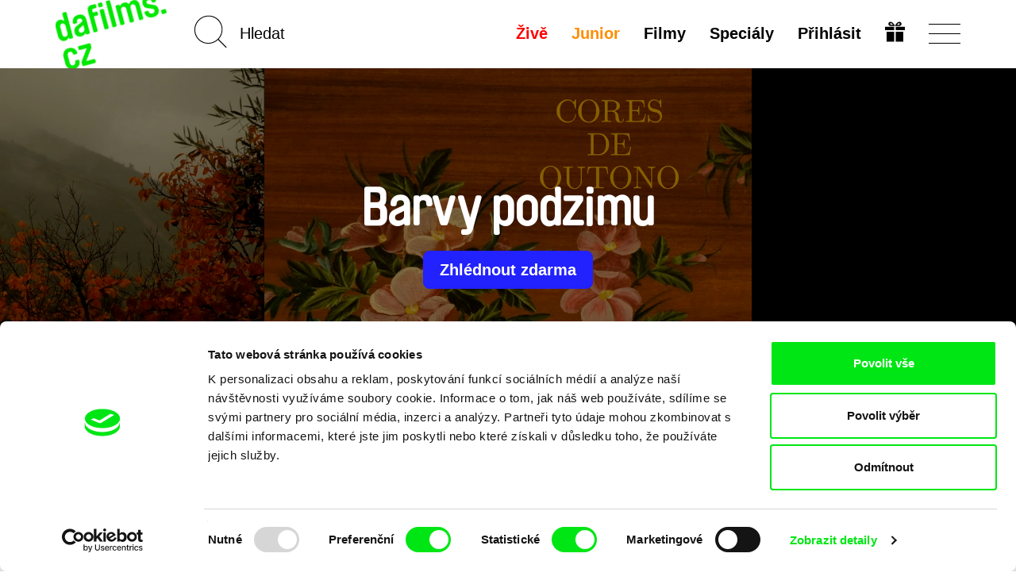

--- FILE ---
content_type: text/html; charset=UTF-8
request_url: https://dafilms.cz/film/13238-barvy-podzimu
body_size: 13909
content:
<!doctype html>




		




<html
	id="css"
	class=""
	lang="cs"
>
	<head>
		<meta charset="utf-8" />
		<title>Barvy podzimu - dafilms.cz | filmy online</title>

		<meta name="viewport" content="width=device-width, initial-scale=1.0" />
		<meta name="description" content="Filmová procházka bystřící naše smysly. Pomocí obrazů a zvuků se noříme do podzimní krajiny." />

		            <meta name="robots" content="index, follow" />
            <meta name="robots" content="max-image-preview:large">
            <meta name="robots" content="max-video-preview:-1">
        		<link rel="canonical" href="https://dafilms.cz/film/13238-barvy-podzimu" />
		<link rel="shortcut icon" type="image/x-icon" href="/img/favicon/cs/favicon.ico" />
		<link rel="apple-touch-icon" sizes="180x180" href="/img/favicon/cs/apple-touch-icon.png" />
		<link rel="icon" type="image/png" sizes="32x32" href="/img/favicon/cs/favicon-32x32.png" />
		<link rel="icon" type="image/png" sizes="16x16" href="/img/favicon/cs/favicon-16x16.png" />
		<link rel="manifest" href="/img/favicon/site.webmanifest" />
		<link rel="mask-icon" href="/img/favicon/cs/safari-pinned-tab.svg" color="#00e700" />
		<meta name="msapplication-TileColor" content="#ffffff" />
		<meta name="theme-color" content="#ffffff" />

		
		
		    <link href="/videojs/skins/jwlike/videojs.min.css" rel="stylesheet" />
    							<link rel="stylesheet" href="/compiled/app.css?v1746173223" />
					
		
					    <script>
        (function(w,d,s,l,i){w[l]=w[l]||[];w[l].push({'gtm.start':
                new Date().getTime(),event:'gtm.js'});var f=d.getElementsByTagName(s)[0],
            j=d.createElement(s),dl=l!='dataLayer'?'&l='+l:'';j.async=true;j.src=
            'https://www.googletagmanager.com/gtm.js?id='+i+dl;f.parentNode.insertBefore(j,f);
        })(window,document,'script','dataLayer','GTM-T4CG4T');
        dataLayer.push({'event': 'user_id', 'user_id': null});
    </script>
			<style>
	.async-hide { opacity: 0 !important; }
</style>
<script>
	(function(a,s,y,n,c,h,i,d,e){s.className+=' '+y;h.start=1*new Date;
		h.end=i=function(){s.className=s.className.replace(RegExp(' ?'+y),'')};
		(a[n]=a[n]||[]).hide=h;setTimeout(function(){i();h.end=null},c);h.timeout=c;
	})(window,document.documentElement,'async-hide','dataLayer',4000,
		{'GTM-5Q8R9J2':true});
</script>
			<script>
	(function(i,s,o,g,r,a,m){i['GoogleAnalyticsObject']=r;i[r]=i[r]||function(){
		(i[r].q=i[r].q||[]).push(arguments)},i[r].l=1*new Date();a=s.createElement(o),
		m=s.getElementsByTagName(o)[0];a.async=1;a.src=g;m.parentNode.insertBefore(a,m)
	})(window,document,'script','https://www.google-analytics.com/analytics.js','ga');

	ga('create', 'UA\u002D26460676\u002D1', 'auto');
	ga('require', 'GTM-5Q8R9J2'); 
	ga('send', 'pageview', {
		'dimension1': '0',
		'dimension2': 'anonymous'
	});
</script>
		
		<meta property="fb:app_id" content="1342832305834808" />
		<meta property="og:type" content="video.movie" />
		<meta property="og:url" content="https://dafilms.cz/film/13238-barvy-podzimu" />
		<meta property="og:title" content="Barvy podzimu  | filmy online - dafilms.cz" />
		<meta property="og:description" content="Filmová procházka bystřící naše smysly. Pomocí obrazů a zvuků se noříme do podzimní krajiny." />
		<meta property="og:image" content="https://dafilms.cz/media/gallery/2021/08/30/Autumn_Colores_1.png?v=1630319821" />
		<meta property="og:image:width" content="1000" />
		<meta property="og:image:height" content="748" />	</head>

	<body
		class="
							with-banner 							ui-page  "
		data-lang="cs"
	>
            <script type="application/ld+json">
    {"@context":"https://schema.org","@type":"BreadcrumbList","itemListElement":[{"@type":"ListItem","position":1,"item":{"@id":"https://dafilms.cz/film","name":"Dokument\u00e1rn\u00ed filmy"}},{"@type":"ListItem","position":2,"item":{"@id":"https://dafilms.cz/film/13238-barvy-podzimu","name":"Barvy podzimu"}}]}
    </script>

            
    <script type="application/ld+json">
    {
        "@context": "https://schema.org",
        "@type": "Movie",
        "url": "https://dafilms.cz/film/13238-barvy-podzimu",
        "name": "Barvy podzimu",
        "description": "Filmová procházka bystřící naše smysly. Pomocí obrazů a zvuků se noříme do podzimní krajiny.
",
                    "image": "https://dafilms.cz/media/gallery/2021/08/30/Autumn_Colores_1.png",
                "director": [
                            {
                    "@type": "Person",
                    "name": "Lucas Tavares"
                }
                    ],
        "actor": [
                            {
                    "@type": "Person",
                    "name": ""
                }
                    ],
        "dateCreated": "2021-09-13T00:00:00+02:00"
    }
    </script>

		<div id="back-to-top"></div>

					            <noscript>
            <iframe src="https://www.googletagmanager.com/ns.html?id=GTM-T4CG4T"
                    height="0" width="0" style="display:none;visibility:hidden"></iframe>
        </noscript>
    		
		
		




<header
	class="
		cs
				header
			"
>
	<div
		id="navbar" 		class="
			ui-bar--navigation--default ui-bar--navigation ui-bar
			navbar-default navbar
		"
		data-navigation
	>
		<div class="search-bar pull-left hidden-sm hidden-md hidden-lg">
			<div class="container">
				<div class="row">
					<div class="col-sm-12">
						

<form
			action="/film"
		method="get"
>
						<input type="hidden" name="o" value="">
			
	<input
		name="q"
		type="search"
		placeholder="Hledat"
		value=""
		data-autocomplete="/autocomplete"
	>
    	<input
		class="btn-search-submit
		"
		type="submit"
		value="Go!" 	>
</form>
					</div>
				</div>
			</div>
		</div>

		<div class="container">
			<div class="navbar-header">
									
					<a
						class="								ui-bar__logo--rotated
							ui-bar__logo
							navbar-btn pull-left
						"
						href="/"
						title="Domů"
						data-navigation-logo
					>
													<img
								class="ui-bar__logo-image"
								src="/img/layout/header_bg_logo_horizontal.cs.png"
								alt="Domů"
							>
											</a>
				
				<div class="search-bar pull-left hidden-xs">
					

<form
			action="/film"
		method="get"
>
						<input type="hidden" name="o" value="">
			
	<input
		name="q"
		type="search"
		placeholder="Hledat"
		value=""
		data-autocomplete="/autocomplete"
	>
    	<input
		class="elm-blind-user btn-search-submit
		"
		type="submit"
		value="Go!" 	>
</form>
				</div>

				
				<div
					class="nav-hamburger-wrapper pull-right"
					data-toggle="collapse"
					data-target=".filter-collapse"
				>
					<div class="cell-vertical-wrapper">
						<div class="cell-middle">
							<div class="nav-hamburger">
								<span></span>
							</div>
						</div>
					</div>
				</div>

				
				<ul class="language-switcher nav pull-right">

											

<li>
	<a href="/subscription-gift">
			
	

				
				
			

		<svg
			class=" ui-svg--responsive ui-svg"
			xmlns="http://www.w3.org/2000/svg"
			width="20" height="20"
			viewBox="0 0 240 240"
							aria-hidden="true"
						data-icon-name="gift"
		>
							<path fill="currentColor" d="M20 180v-60h90v120H20Zm110 0v-60h90v120h-90ZM0 80V60h110v40H0Zm130 0V60h110v40H130ZM59.863 49.295c-1.45-.224-5.038-1.844-7.972-3.6-4.25-2.546-5.936-4.374-8.3-9.002C35.816 21.47 43.545 4.346 59.729.933c20.156-4.25 40.443 10.525 56.04 40.813 2.052 3.985 3.956 7.245 4.231 7.245.275 0 2.179-3.26 4.231-7.245 9.102-17.675 21.186-31.701 31.937-37.07 12.062-6.025 25.63-5.766 34.033.65 13.092 9.993 12.025 31.914-1.961 40.29-2.862 1.714-6.9 3.397-8.972 3.74-4.054.67-115.022.613-119.405-.061zM94 35.384c0-1.312-7.192-10.325-10.943-13.713-7.57-6.84-16.312-6.867-19.541-.063-2.03 4.277-.738 9.286 3.191 12.376C68.963 35.758 70.752 36 81.635 36c6.8 0 12.365-.277 12.365-.616Zm79.293-1.4c3.929-3.09 5.22-8.1 3.191-12.376-3.229-6.804-11.971-6.776-19.541.063C153.192 25.059 146 34.072 146 35.384c0 .339 5.564.616 12.365.616 10.883 0 12.672-.242 14.928-2.016z"/>

					</svg>
	
	</a>
</li>
									</ul>

				<div class="hidden visible-xs search-icon pull-right"></div>

				

<ul
	class="hidden-xs menu nav menu-main pull-right ui-list-reset
	"
>
			<li>
			<a
				class="ui-link--hover-not-underlined ui-link--hover-color-2 ui-link--color-3 ui-link"
				href="/live/"
			>Živě</a>
		</li>
	
						<li>
				<a
											
						class="ui-link--hover-not-underlined ui-link--hover-color-2 ui-link--color-2 ui-link"
										href="/junior"
				>Junior</a>
			</li>
			
	<li>
		<a
			
							href="/film"
					>Filmy</a>
	</li>

			<li>
			<a href="/program">
				Speciály							</a>
		</li>
	
	
	
						<li>
				<a
					href="#login-popup"
					data-toggle="modal"
					data-keyboard="true"
				>Přihlásit</a>
			</li>
			</ul>
			</div>
		</div>
	</div>

	<div
		id="main-menu" 		class="container filter-collapse collapse"
		data-main-menu
	>
		<div class="underlay">
						<div class="container">
				<div class="row">
					
					<div class="hidden visible-xs col-xs-6 clearfix menu-main-pillar">
						

<ul
	class="menu nav menu-main pull-right ui-list-reset
	"
>
			<li>
			<a
				class="ui-link--hover-not-underlined ui-link--hover-color-2 ui-link--color-3 ui-link"
				href="/live/"
			>Živě</a>
		</li>
	
						<li>
				<a
											
						class="ui-link--hover-not-underlined ui-link--hover-color-2 ui-link--color-2 ui-link"
										href="/junior"
				>Junior</a>
			</li>
			
	<li>
		<a
			
							href="/film"
					>Filmy</a>
	</li>

			<li>
			<a href="/program">
				Speciály							</a>
		</li>
	
	
	
						<li>
				<a
					href="#login-popup"
					data-toggle="modal"
					data-keyboard="true"
				>Přihlásit</a>
			</li>
			</ul>
					</div>

					<div class="col-md-3 col-sm-4 col-xs-6 xs-col-xs-offset-6 clearfix col-menu-sub">
						<ul class="menu-sub nav hide-on-junior">
																																<li><a href="/collection/61-novinky-dafilms">Novinky na Dafilms</a></li>
								
								<li><a href="/film?adv=1">Pokročilé vyhledávání</a></li>

																									<li><a href="/collection/35-svod-covered">Dostupné pro předplatitele</a></li>
								
								<li><a href="/director"><strong>Režiséři</strong></a></li>

																											<li>
											<a href="https://dafilms.com/" class="ui-link--color-4">International</a>
										</li>
																														</ul>
					</div>

											<div class="col-md-2 col-sm-4 hidden-xs">
							<ul class="menu-sub nav">
																																				<li><a href="/collection/60-nejsledovanejsi">Nejsledovanější</a></li>
									
																												<li><a href="/collection/53-dafilms_CZ_doporucuje">Doporučujeme</a></li>
									
																		
																												<li><a href="/collection/54-klasika_ceskoslovenskeho_filmu">Klasika čs. filmu</a></li>
									
																												<li><a href="/collection/72-watch-free">Filmy zdarma</a></li>
																								</ul>
						</div>
					
					<div class="col-md-3 col-sm-4 col-xs-6 xs-col-xs-offset-6 clearfix col-menu-sub">
						<ul class="menu-sub nav light hide-on-junior">
															<li><a href="/section/about-alliance">O nás</a></li>
								<li><a href="/faq">FAQ</a></li>
																											<li><a href="/subscription">Předplatné</a></li>
																									<li><a href="/subscription-gift">Darovat předplatné</a></li>
																<li><a href="/section/partners">Partneři</a></li>
													</ul>
					</div>
				</div>
			</div>
		</div>
	</div>
</header>

		
										
		
		
		

			<script src="https://www.gstatic.com/cv/js/sender/v1/cast_sender.js?loadCastFramework=1"></script>
	<script src="/videojs/video.min.js"></script>
	<script src="/videojs/nuevo.min.js"></script>
    <script src="/videojs/audio-track-patch.js"></script>
	<script src="/videojs/plugins/videojs-chromecast.min.js"></script>
	<script src="/videojs/plugins/videojs-analytics/dist/videojs-analytics.min.js"></script>

    <script src="/videojs/plugins/videojs-contrib-eme.min.js"></script>
    <script src="/videojs/plugins/videojs-contrib-dash.min.js"></script>

    <script>
        (function () {
            // EME Check
            var keySystems = {
                widevine: ['com.widevine.alpha'],
                playready: ['com.microsoft.playready', 'com.youtube.playready'],
                clearkey: ['webkit-org.w3.clearkey', 'org.w3.clearkey'],
                primetime: ['com.adobe.primetime', 'com.adobe.access'],
                fairplay: ['com.apple.fairplay', 'com.apple.fps.1_0']
            };

            var testVideoElement = document.createElement('video');
            var supportedSystems = [];
            var unsupportedSystems = [];

            window.getSupportedEmeSystems = function () {
                const output = supportedSystems;
                if (output.length === 0 && window.safari !== undefined) {
                    output.push('com.apple.fps.1_0');
                }
                return output;
            };

            var supportsEncryptedMediaExtension = function () {
                if (!testVideoElement.mediaKeys) {
                    if (window.navigator.requestMediaKeySystemAccess) {
                        if (typeof window.navigator.requestMediaKeySystemAccess === 'function') {
                            var isKeySystemSupported = function (keySystem) {
                                var config = [{
                                    "initDataTypes": ["cenc"],
                                    "audioCapabilities": [{
                                        "contentType": "audio/mp4;codecs=\"mp4a.40.2\""
                                    }],
                                    "videoCapabilities": [{
                                        "contentType": "video/mp4;codecs=\"avc1.42E01E\""
                                    }]
                                }];
                                if (window.navigator.requestMediaKeySystemAccess) {
                                    window.navigator.requestMediaKeySystemAccess(keySystem, config).then(function (keySystemAccess) {
                                        supportedSystems.push(keySystem);
                                    }).catch(function () {
                                        unsupportedSystems.push(keySystem);
                                    });
                                }
                            };
                            var keysys, dummy, i;
                            for (keysys in keySystems) {
                                if (keySystems.hasOwnProperty(keysys)) {
                                    for (dummy in keySystems[keysys]) {
                                        isKeySystemSupported(keySystems[keysys][dummy]);
                                    }
                                }
                            }
                        }
                    } else if (window.MSMediaKeys) {
                        if (typeof window.MSMediaKeys === 'function') {
                            var keysys, dummy, i;
                            for (keysys in keySystems) {
                                if (keySystems.hasOwnProperty(keysys)) {
                                    for (dummy in keySystems[keysys]) {
                                        if (MSMediaKeys.isTypeSupported(keySystems[keysys][dummy])) {
                                            supportedSystems.push(keySystems[keysys][dummy]);
                                        } else {
                                            unsupportedSystems.push(keySystems[keysys][dummy]);
                                        }
                                    }
                                }
                            }
                        }
                    } else if (testVideoElement.webkitGenerateKeyRequest) {
                        if (typeof testVideoElement.webkitGenerateKeyRequest === 'function') {
                            var keysys, dummy, i;
                            for (keysys in keySystems) {
                                if (keySystems.hasOwnProperty(keysys)) {
                                    for (dummy in keySystems[keysys]) {
                                        if (testVideoElement.canPlayType('video/mp4', keySystems[keysys][dummy])) {
                                            supportedSystems.push(keySystems[keysys][dummy]);
                                        } else {
                                            unsupportedSystems.push(keySystems[keysys][dummy]);
                                        }
                                    }
                                }
                            }
                        }
                    }
                }
            };

            supportsEncryptedMediaExtension();
        })();
    </script>

			<div class="section-banner arrows">
			<div class="slideshow-banner-wrapper">
				<div class="slideshow-banner">
											<div class="item">
							<img src="/img/empty.png" data-lazy="/media/gallery/2021/08/30/Autumn_Colores_1.png" alt="Scéna z filmu Barvy podzimu" class="img-responsive center-block" style="height: 100%;">
						</div>
											<div class="item">
							<img src="/img/empty.png" data-lazy="/media/gallery/2021/08/30/Autumn_Colores_2.png" alt="Scéna z filmu Barvy podzimu" class="img-responsive center-block" style="height: 100%;">
						</div>
											<div class="item">
							<img src="/img/empty.png" data-lazy="/media/gallery/2021/08/30/Autumn_Colores_3.png" alt="Scéna z filmu Barvy podzimu" class="img-responsive center-block" style="height: 100%;">
						</div>
									</div>
									<div class="paging-info" data-label="Galerie"></div>
								<div class="layer-shadow"></div>
				<div class="banner-caption">
					<div class="banner-caption-inner">
						<h1 class="detail-h1">Barvy podzimu</h1>

													
								<a href="#login-popup" data-toggle="modal" data-keyboard="true" class="btn btn-subscribe active-inverse">
									Zhlédnout zdarma
								</a>
																		</div>

														</div>
			</div>
		</div>
	
	
	
    
	<div
		class="elm-background-color  ui-movie-detail main-container
		"
	>
		<div class="container">
			<div class="info-wrapper clearfix" >
				<div class="info-container">
					<div class="column left">

						<div class="d-flex space-between items-center">
															<div class="d-flex items-center gap-4">
									<div>Sdílet přes</div>

									<ul class="list-unstyled list-inline-block">
										<li>
											<a href="https://www.facebook.com/sharer/sharer.php?u=https%3A%2F%2Fdafilms.cz%2Ffilm%2F13238-barvy-podzimu" class="btn btn-share" data-remote-window target="_blank">Facebook</a>
										</li>
										<li>
											<a class="btn btn-share" href="https://twitter.com/intent/tweet?text=Barvy%20podzimu%20%7C%20dafilms.cz%20https%3A%2F%2Fdafilms.cz%2Ffilm%2F13238-barvy-podzimu%20%40DocAllianceFilm">Twitter</a>
											<script>!function(d,s,id){var js,fjs=d.getElementsByTagName(s)[0];if(!d.getElementById(id)){js=d.createElement(s);js.id=id;js.src="//platform.twitter.com/widgets.js";fjs.parentNode.insertBefore(js,fjs);}}(document,"script","twitter-wjs");</script>
										</li>
									</ul>
								</div>
							                                                                                        
						</div>

						
						<h2
							class="detail-h2
																title
							"
						>
							Barvy podzimu
						</h2>

													<dl class="basic-info clearfix">
																	<dt class="sr-only">Režie</dt>
									<dd>
										<ul class="list-inline">
																							<li><a href="/director/11733-lucas-tavares">Lucas Tavares</a>&nbsp;</li>
																					</ul>
									</dd>
								
								<dt class="sr-only">Rok&nbsp;</dt>
								<dd>2020</dd>

																	<dt class="slash">Země</dt>
									<dd class="d-contents">
										<ul class="list-inline" style="display: inline">
																							<li>Portugalsko</li>
											
																					</ul>
									</dd>
								
								<dt class="slash" style="float: none; display: inline;">Délka</dt>
								<dd style="float: none; display: inline;">7min&nbsp;<br></dd>

								
															</dl>
                            						
						<div
							id="synopsis"
							class="ui-movie-detail__synopsis desc"
						><p>Filmová procházka bystřící naše smysly. Pomocí obrazů a zvuků se noříme do podzimní krajiny. Režisér Lucas Tavares předkládá rozpohybované malířské plátno a zkoumá, čím filmové médium překračuje hranice krajinomalby.</p></div>

						
						
											</div>
					<div class="column right">
						<div class="film-access">
															
								<ul class="list-unstyled list-film-access">
									<li>
																			</li>
									
									
																														<li class="btn-links">
														<a href="#subscription-info-popup" data-toggle="modal" data-keyboard="true" class="btn btn-subscribe active-inverse">
					Předplatit US $6.99 měsíčně<br />

			</a>
	
											</li>
										
																																														<li class="btn-links">
														<a href="#login-popup" data-toggle="modal" data-keyboard="true" class="btn btn-success">
															Zhlédnout zdarma
														</a>
													</li>
																																	
																					<li class="btn-links">
												<button type="button" class="btn btn-disabled" >
													Nelze stáhnout
												</button>
											</li>
																											</ul>
													</div>

						
													<div class="details">
								<h2 class="section-title">Detaily</h2>
								<ul class="list-unstyled list-details">
									<li>
										<div class="label">Originální název</div>
										<div class="value">Cores de Outono</div>
									</li>
																			<li>
											<div class="label">Režie</div>
											<div class="value">
												<ul class="list-inline li-value">
																											<li>
															<a href="/director/11733-lucas-tavares">Lucas Tavares</a>
														</li>
																									</ul>
											</div>
										</li>
																																														<li>
											<div class="label">Kamera</div>
											<div class="value">Lucas Tavares</div>
										</li>
																												<li>
											<div class="label">Střih</div>
											<div class="value">Lucas Tavares</div>
										</li>
																																					<li>
											<div class="label">Zvuk</div>
											<div class="value">Fausto Muniz, Lucas Tavares</div>
										</li>
																												<li>
											<div class="label">Délka</div>
											<div class="value">
												7 min

																									(<a href="/film?f=r-15&amp;o=r">1-15 min.</a>)
																							</div>
										</li>
																												<li>
											<div class="label">Rok</div>
											<div class="value">2020</div>
										</li>
																												<li>
											<div class="label">Země</div>
											<div class="value">
												<ul class="list-inline li-value">
																											<li>Portugalsko</li>
													
																									</ul>
											</div>
										</li>
																												<li>
											<div class="label">Barva</div>
											<div class="value">
												<ul class="list-inline li-value">
																											<li>Barevný</li>
																									</ul>
											</div>
										</li>
																												<li data-expandable>
											<div class="label">Produkce</div>
											<div class="value break-all">
												<ul class="list-unstyled">
																											<li>
															<ul class="list-unstyled">
																<li>UBICinema Produções</li>
																																																<li>Portugalsko</li>																<li>web: <a href="https://www.ubi.pt/en/" target="_blank">https://www.ubi.pt/en/</a></li>																																																																																	<li>
																		e-mail:
																		<a href="mailto:penafria@ubi.pt">penafria@ubi.pt</a>																	</li>
																															</ul>
														</li>
																									</ul>
											</div>
										</li>
																																												</ul>
							</div>
											</div>
				</div>
			</div>
		</div>

		
					<div class="section-related-films" >
				<div class="container">
					<div
						class="film-strip-wrapper"
						data-load-related-films="/film/13238/related"
					>
						<h2 class="section-title">Související filmy</h2>

						<p class="text-center" data-spinner>
							<img src="/img/spinner.svg" alt="">
						</p>
					</div>
				</div>
			</div>

						</div>


		

									
																		<div class="section-banner homepage-footer">
								<div class="banner-caption">
									<div class="banner-caption-inner">
										<h2>Vaše online<br />
dokumentární kino<br />
</h2>
										<h3>Nové festivalové filmy<br />
každý týden<br />
</h3>
									</div>
								</div>
							</div>
						
													<div class="section-members">
								<div class="container">
									<p class="text-center">Portál DAFilms.cz je výsledkem tvůrčí spolupráce 7 klíčových evropských festivalů dokumentárního filmu sdružených do Doc Alliance. Naším cílem je posouvat hranice dokumentárního filmu, propagovat jeho rozmanitost a podporovat kvalitní autorské filmy.</p>
									<h4 class="text-center">Členové Doc Alliance</h4>

									<ul class="list-unstyled list-members clearfix">
										<li>
											<a href="https://cphdox.dk/" target="_blank"><img src="/img/alliance_members/CPHDOX_2025.jpg" alt="CPH:DOX" class="img-responsive" /></a>
											<h5 class="name"><a href="https://cphdox.dk/" target="_blank">CPH:DOX</a></h5>
										</li>
										<li>
											<a href="https://doclisboa.org" target="_blank"><img src="/img/alliance_members/poster_doclisboa_2025.jpg?201809" alt="Doclisboa" class="img-responsive" /></a>
											<h5 class="name"><a href="https://doclisboa.org" target="_blank">Doclisboa</a></h5>
										</li>
										<li>
											<a href="http://docsag.pl/en/" target="_blank"><img src="/img/alliance_members/MDAG_2025.jpg?v1" alt="Millennium Docs Against Gravity" class="img-responsive" /></a>
											<h5 class="name"><a href="http://docsag.pl/en/" target="_blank">Millennium Docs Against Gravity</a></h5>
										</li>
										<li>
											<a href="https://www.dok-leipzig.de/en" target="_blank"><img src="/img/alliance_members/poster_DOK_Leipzig_2025.jpg?201809" alt="DOK Leipzig" class="img-responsive" /></a>
											<h5 class="name"><a href="https://www.dok-leipzig.de/en" target="_blank">DOK Leipzig</a>
											</h5>
										</li>
										<li>
											<a href="https://fidmarseille.org/en/" target="_blank"><img src="/img/alliance_members/poster_FID_Marseille_2025.jpg?v=1" alt="FIDMarseille" class="img-responsive" /></a>
											<h5 class="name"><a href="https://fidmarseille.org/en/" target="_blank">FIDMarseille</a>
											</h5>
										</li>
										<li>
											<a href="http://www.ji-hlava.cz/" target="_blank"><img src="/img/alliance_members/poster_ji.hlava_2025.jpg" alt="MFDF Ji.hlava" class="img-responsive" /></a>
											<h5 class="name"><a href="http://www.ji-hlava.cz/" target="_blank">MFDF Ji.hlava</a></h5>
										</li>
										<li>
											<a href="https://www.visionsdureel.ch/en" target="_blank"><img src="/img/alliance_members/VDR_2025.jpg" alt="Visions du Réel" class="img-responsive" /></a>
											<h5 class="name"><a href="https://www.visionsdureel.ch/en" target="_blank">Visions du Réel</a>
											</h5>
										</li>
									</ul>
								</div>
							</div>
						
																		
					<div class="ui-widget--newsletter ui-widget">
	<div class="container">
		<h4 class="ui-widget__heading ui-heading--bold ui-heading--sans-serif ui-heading ui-heading-reset">
							Chcete být pravidelně informováni o našem filmovém programu?
					</h4>

		

	<form name="subscribe" method="post" action="/newsletter/subscribe" class="form-horizontal form-newsletter">
		

		
					<div class="form-group">
				<div class="col-xs-12">
					<input type="email" id="subscribe_email" name="subscribe[email]" required="required" placeholder="Váš email" class="
								elm-max-width-300-px elm-align-block-center elm-border-radius-10-px
								form-control text-center
							" />

					
				</div>
			</div>
		
					    <input type="hidden" id="subscribe_recaptcha" name="subscribe[recaptcha]" required="required" /><script type="text/javascript" nonce="">
                var recaptchaCallback_subscribe_recaptcha = function() {
                    grecaptcha.execute('6LdiSbcZAAAAAMD-f2PtiHjdzdX9Di4wBYqp9f0w', {action: 'subscribe'}).then(function(token) {
                        document.getElementById('subscribe_recaptcha').value = token;
                    });
                    setTimeout(recaptchaCallback_subscribe_recaptcha, 100000);
                };
            </script><script type="text/javascript" src="https://www.google.com/recaptcha/api.js?render=6LdiSbcZAAAAAMD-f2PtiHjdzdX9Di4wBYqp9f0w&hl=en&onload=recaptchaCallback_subscribe_recaptcha" async defer nonce=""></script>
		
		<div class="text-center">
			<input
				class="
					elm-max-width-300-px elm-border-radius-10-px
					ui-button--has-hover ui-button--hover-1 ui-button--color-1
											ui-button--small
						ui-button--font-15-px ui-button--font-sans-serif
										ui-button--width-full ui-button--border-2-px ui-button
				"
				type="submit"
				value="Chci newsletter"
			>
		</div>

					<input type="hidden" id="subscribe_backlink" name="subscribe[backlink]" value="https://dafilms.cz/film/13238-barvy-podzimu" />
		
		
		<input type="hidden" id="subscribe__token" name="subscribe[_token]" value="xddbmsgdRLdH9Xzbxagu1aGjDY48uColHT6BIy9OjgQ" />

	</form>

		<div class="sec-info--privacy-policy text-center">
			Odesláním registrace k Newsletteru souhlasím se zasíláním obchodních sdělení elektronickými prostředky a souvisejícím zpracováním osobních údajů pro účely zasílání Newsletteru Doc-Air Distribution s.r.o. a potvrzuji, že jsem si přečetl(a) <a href="/privacy-policy"><strong>Zásady zpracování osobních údajů</strong></a>, textu rozumím a souhlasím s ním, přičemž beru na vědomí práva zde uvedená, zejména právo na námitky proti provádění přímého marketingu.
		</div>

			

	<section
		class="elm-margin-top-1-grid elm-padding-top-grid-25 "
	>
					<ul
				class="
					elm-align-row-x-center
					ui-list--flow-column ui-list ui-list-reset
				"
			>											<li class="ui-list__item">
							<a
								class="
									elm-border-radius-round
									ui-button--has-hover ui-button--hover-4 ui-button--color-3
									ui-button--square--36-px ui-button--square
									ui-button--border-2-px ui-button
								"
								href="http://www.facebook.com/DAFilmsCZ/"
								target="_blank"
							>
								<span class="elm-blind-user">Facebook</span>
									
	

				
				
			

		<svg
			class=" ui-svg--responsive ui-svg"
			xmlns="http://www.w3.org/2000/svg"
			width="20" height="20"
			viewBox="0 0 12 21"
							aria-hidden="true"
						data-icon-name="facebook"
		>
							<path fill="currentColor" stroke="currentColor" stroke-width="0.25" d="M7.19397 20V10.5833H11H11.125V10.4583V8.0625V7.9375H11H7.19397V5.25C7.19397 4.69876 7.26923 4.1743 7.58796 3.78639C7.90264 3.4034 8.47957 3.125 9.55172 3.125H11H11.125V3V1.08333V0.958333H11H10.8966C10.656 0.958333 10.3659 0.942212 10.0376 0.923965C9.99541 0.92162 9.95259 0.91924 9.90915 0.916855C9.5296 0.896008 9.10713 0.875 8.66666 0.875C7.25471 0.875 6.12572 1.25056 5.34883 1.97222C4.57061 2.69511 4.16236 3.74981 4.16236 5.07292V8H1H0.875V8.125V10.4583V10.5833H1H4.16236V19.9688V20.0924L4.28595 20.0937L7.06756 20.125L7.19397 20.1264V20Z"/>

					</svg>
	
							</a>
						</li>
																				<li class="ui-list__item">
							<a
								class="
									elm-border-radius-round
									ui-button--has-hover ui-button--hover-4 ui-button--color-3
									ui-button--square--36-px ui-button--square
									ui-button--border-2-px ui-button
								"
								href="https://www.instagram.com/dafilms.cz/"
								target="_blank"
							>
								<span class="elm-blind-user">Instagram</span>
									
	

				
				
			

		<svg
			class=" ui-svg--responsive ui-svg"
			xmlns="http://www.w3.org/2000/svg"
			width="20" height="20"
			viewBox="0 0 20 20"
							aria-hidden="true"
						data-icon-name="instagram"
		>
							<path fill="currentColor" d="M14 10a4 4 0 01-4 4 4 4 0 01-4-4 4 4 0 014-4 4 4 0 014 4zM10 0C7.277 0 6.923.001 5.877.063c-.83.014-1.654.17-2.432.46a4.91 4.91 0 00-1.767 1.155A4.91 4.91 0 00.523 3.445a7.327 7.327 0 00-.46 2.432C0 6.923 0 7.277 0 10c0 2.723.001 3.077.063 4.123.014.83.17 1.654.46 2.432a4.91 4.91 0 001.155 1.767 4.91 4.91 0 001.767 1.155 7.33 7.33 0 002.432.462c1.046.062 1.4.061 4.123.061 2.723 0 3.077.001 4.123-.06a7.292 7.292 0 002.432-.463 5.119 5.119 0 002.922-2.922 7.33 7.33 0 00.462-2.432c.062-1.046.061-1.4.061-4.123 0-2.723.001-3.077-.06-4.123a7.291 7.291 0 00-.463-2.432v.016a4.917 4.917 0 00-1.155-1.77c-.499-.508-1.1-.9-1.767-1.152a7.33 7.33 0 00-2.432-.463C13.077 0 12.723 0 10 0zm5.285 3.46a1.154 1.154 0 11-.003 2.308 1.154 1.154 0 01.003-2.307zM10 5a5 5 0 015 5 5 5 0 01-5 5 5 5 0 01-5-5 5 5 0 015-5z"/>

					</svg>
	
							</a>
						</li>
																													<li class="ui-list__item">
							<a
								class="
									elm-border-radius-round
									ui-button--has-hover ui-button--hover-4 ui-button--color-3
									ui-button--square--36-px ui-button--square
									ui-button--border-2-px ui-button
								"
								href="https://www.youtube.com/user/DocAllianceFilms"
								target="_blank"
							>
								<span class="elm-blind-user">YouTube</span>
									
	

				
				
			

		<svg
			class=" ui-svg--responsive ui-svg"
			xmlns="http://www.w3.org/2000/svg"
			width="20" height="20"
			viewBox="0 0 22 18"
							aria-hidden="true"
						data-icon-name="youtube"
		>
							<path fill="currentColor" d="M10.994.746S6.377.746 3.3.984c-.43.053-1.368.06-2.205.995C.435 2.69.22 4.309.22 4.309S0 6.207 0 8.105v1.78c0 1.9.22 3.797.22 3.797s.214 1.617.874 2.328c.839.932 1.936.904 2.426 1.002 1.76.18 7.48.236 7.48.236s4.622-.008 7.701-.244c.43-.056 1.368-.06 2.205-.994.659-.71.873-2.328.873-2.328S22 11.783 22 9.885v-1.78c0-1.898-.22-3.796-.22-3.796s-.214-1.62-.874-2.332c-.837-.934-1.776-.94-2.205-.993-3.077-.238-7.697-.238-7.697-.238h-.01zM8.252 4.873l6.877 4.125-6.877 4.123V4.873z"/>
					</svg>
	
							</a>
						</li>
									</ul>
			</section>
	</div>
</div>
									

						
												<footer class="footer">
							<div class="container">
								<div class="row">
									<div class="col-sm-8">
										<div class="row">
																							<div class="col-md-3 col-sm-3 col-xs-6">
													<h3>dafilms.cz</h3>
													<ul class="nav">
														<li><a href="/section/about-alliance">O Alianci</a></li>
														<li><a href="/section/partners">Partneři</a></li>
														<li><a href="/privacy-policy">Ochrana soukromí</a></li>
														<li><a href="/terms-of-service">Obchodní podmínky</a></li>
													</ul>
												</div>
												<div class="col-md-3 col-sm-3 col-xs-6">
													<h3>Filmy</h3>
													<ul class="nav">
														<li><a href="/film?o=t&amp;oa=1">A-Z</a></li>
														<li><a href="/film">Nedávno přidané</a></li>
														<li><a href="/collection/21">Doporučujeme</a></li>
																													
																															<li><a href="/collection/35-svod-covered">Dostupné pro předplatitele</a></li>
															
																												<li><a href="/director">Režiséři</a></li>
													</ul>
												</div>
												<p class="hidden visible-xs">&nbsp;</p>
												<div class="col-md-2 col-sm-3 col-xs-6">
													<h3>Pro uživatele</h3>
													<ul class="nav">
																																													<li><a href="/subscription">Předplatné</a></li>
															
																												<li><a href="/voucher/">Voucher</a></li>
														<li><a href="/subscription-gift">Darovat</a></li>
														<li><a href="/faq">FAQ</a></li>
																											</ul>
												</div>
											
																							<div class="col-md-3 col-sm-3 col-xs-6">
													<h3 class="pl-20px">Pro dítě</h3>
													<ul class="nav pl-20px">
														<li><a href="/junior">Junior</a></li>
														<li><a href="/junior-why">Proč Junior</a></li>
														<li><a href="/junior/accounts/create">Vytvořit Junior Účet</a></li>
													</ul>
												</div>
											
											<p class="hidden visible-xs">&nbsp;</p>
											<div class="col-sm-4 hidden visible-xs clearfix">
												<img src="/img/layout/dafilms_docalliance_cs.png" alt="" class="img-responsive pull-right img-left img-logo" />
											</div>
										</div>
									</div>
									<div class="col-sm-4 text-right hidden-xs">
										<p><strong><a href="#">Na začátek stránky &#x25B2;</a></strong></p>
									</div>
								</div>
								<div class="row">
									<div class="col-sm-8">
										<div class="row foot">
											<div class="col-md-5 col-sm-5 clearfix">
												<h3>Doc-Air Distribution s.r.o.</h3>
												<p><strong>Ostrovní 126/30, 110 00 Praha&nbsp;1,<br />
IČO: 10981241, DIČ: CZ10981241<br />
Tel.: +420 777 613 094<br />
E-mail: <a href="mailto:info@dafilms.com">info@dafilms.com</a></strong></p>
											</div>
											<div class="col-md-6 col-sm-6 hidden-xs clearfix">
												<h3>Sledujte kdekoli</h3>
												<img src="/img/layout/watch_anywhere.jpg" alt="" class="img-responsive" />
											</div>
										</div>
									</div>
									<div class="col-sm-4 hidden-xs text-right clearfix">
										<img src="/img/layout/dafilms_docalliance_cs.png" alt="" class="img-responsive pull-right" />
									</div>
								</div>
								<div class="row address">
									<div class="col-sm-8 clearfix">
										<div class="row">
											<div class="col-md-12 clearfix">
												<h3>Finanční partneři</h3>
												<ul class="list-unstyled list-partners">
													<li><a href="https://eacea.ec.europa.eu/creative-europe/actions/media_en" target="_blank"><img src="/img/layout/financial_partners_cem.png" alt="" class="img-responsive" /></a></li>
																																								<li><a href="https://fondkinematografie.cz/" target="_blank"><img src="/img/layout/financial_partners_sfk_cs.png?v=2" alt="" class="img-responsive" /></a></li>
														<li><a href="http://www.mkcr.cz/" target="_blank"><img src="/img/layout/financial_partners_mkcr.cs.png" alt="" class="img-responsive" /></a></li>
																									</ul>
											</div>
										</div>
									</div>
									<p class="hidden visible-xs">&nbsp;</p>
									<div class="col-sm-4 col-xs-12 clearfix button-subscribe-xs">
											<a href="#subscription-info-popup" data-toggle="modal" data-keyboard="true" class="btn btn-colorless-inverse pull-right" tabindex="0">
					Předplatit
			</a>
									</div>
									<div class="col-xs-12 text-right hidden visible-xs">
										<p><strong><a href="#">Na začátek stránky &#x25B2;</a></strong></p>
									</div>
								</div>
							</div>
						</footer>
														
        
							<div class="modal modal-background" id="register-popup" role="dialog">
	<div class="modal-dialog popup-layout popup-layout--junior">
		<div class="modal-content content">
			<div class="inner">
				<h3>Registrace</h3>

				<form name="app_user_registration" method="post" action="/register" class="access-form" id="registration-popup-form">
					<ul class="list-unstyled text-center log-media">
						<li>
							<a href="https://dafilms.cz/connect/facebook" class="btn btn-media">Registrovat se přes <strong>Facebook</strong></a>
						</li>

						<li>
							<a href="https://dafilms.cz/connect/twitter" class="btn btn-media">Registrovat se přes <strong>Twitter</strong></a>
						</li>
					</ul>

					<p class="disclaimer sep">
						<strong>Nebo se registrujte pomocí své emailové adresy</strong>
					</p>

					<div class="form-group">
						<label for="app_user_registration_fullname" class="hidden">Jméno a příjmení *</label>
						<input type="text" id="app_user_registration_fullname" name="app_user_registration[fullname]" required="required" placeholder="Jméno a příjmení *" data-autofocus="data-autofocus" class="form-control" />
					</div>

					<div class="form-group">
						<label for="app_user_registration_email" class="hidden">Email *</label>
						<input type="email" id="app_user_registration_email" name="app_user_registration[email]" required="required" placeholder="Email *" class="form-control" />
					</div>

					<div class="form-group">
						<label for="app_user_registration_plainPassword" class="hidden">Heslo *</label>
						<input type="password" id="app_user_registration_plainPassword" name="app_user_registration[plainPassword]" required="required" placeholder="Heslo *" class="form-control" />
					</div>


					<div class="agreement-sm">
						<div class="checkbox">
							<label id="registration-agreement">
								<input type="checkbox" id="app_user_registration_agreement" name="app_user_registration[agreement]" required="required" value="1" />
								Potvrzuji, že jsem se seznámil/a s <a href="/terms-of-service" target="_blank">Obchodními podmínkami DAFilms</a> a souhlasím s nimi.
							</label>
							<label id="registration-agreement2">
								<input type="checkbox" id="app_user_registration_agreement2" name="app_user_registration[agreement2]" required="required" value="1" />
								Potvrzuji, že jsem se seznámil/a se <a href="/privacy-policy" target="_blank">Zásadami zpracování osobních údajů</a>.
							</label>
						</div>
					</div>

					<hr>

					<div class="agreement-sm">
						<div class="checkbox">
							<label id="newsletter-agreement">
								<input type="checkbox" id="app_user_registration_send_newsletter" name="app_user_registration[send_newsletter]" value="1" />
								Přeji si odebírat e-mailové newslettery, souhlasím se zpracováním svých osobních údajů pro tento účel podle těchto <a href="/privacy-policy" target="_blank">Zásad</a> a jsem si vědom/a svého práva souhlas kdykoliv odvolat.
							</label>
						</div>
					</div>

					
					<div class="form-group clearfix">
						<input type="submit" id="registration-popup-form-submit" value="Registrovat" class="btn btn-success btn-popup-cat">
					</div>

					<p class="disclaimer bottom">
						Máte již svůj účet? <a href="#login-popup" data-keyboard="true" data-switch-modal><strong>Přihlašte se</strong></a>!
					</p>

											    <input type="hidden" id="app_user_registration_recaptcha" name="app_user_registration[recaptcha]" required="required" /><script type="text/javascript" nonce="">
                var recaptchaCallback_app_user_registration_recaptcha = function() {
                    grecaptcha.execute('6LdiSbcZAAAAAMD-f2PtiHjdzdX9Di4wBYqp9f0w', {action: 'register'}).then(function(token) {
                        document.getElementById('app_user_registration_recaptcha').value = token;
                    });
                    setTimeout(recaptchaCallback_app_user_registration_recaptcha, 100000);
                };
            </script><script type="text/javascript" src="https://www.google.com/recaptcha/api.js?render=6LdiSbcZAAAAAMD-f2PtiHjdzdX9Di4wBYqp9f0w&hl=en&onload=recaptchaCallback_app_user_registration_recaptcha" async defer nonce=""></script>
									<input type="hidden" id="app_user_registration__token" name="app_user_registration[_token]" value="sRsjOeQaM14ukKaaxi2a7UdeiT-w4zlCPgFEhi2B9E8" /></form>
			</div>
		</div>
	</div>
</div>
			<div class="modal modal-background" id="login-popup" role="dialog">
	<div class="modal-dialog popup-layout popup-layout--junior">
		<div class="modal-content content">
			<div class="inner">
				<p class="disclaimer top">
					Abyste si mohli přehrát filmy, musíte se nejprve <strong>přihlásit</strong>.<br>
				</p>

				<h3>Přihlášení</h3>


				<form action="/login_check" method="post" class="access-form">
											<input type="hidden" name="_csrf_token" value="d3igm1b7qbpQPYDRvZEI6VzhMa3uX4XLNMMlZF4Teew" />
					
					
					<ul class="list-unstyled text-center log-media">
						<li>
							<a href="https://dafilms.cz/connect/facebook" class="btn btn-media">Přihlásit se přes <strong>Facebook</strong></a>
						</li>

						<li>
							<a href="https://dafilms.cz/connect/twitter" class="btn btn-media">Přihlásit se přes <strong>Twitter</strong></a>
						</li>
					</ul>

					<div class="form-group">
						<label for="username" class="sr-only">Email *</label>
						<input type="text" id="username" name="email" value="" placeholder="Email *" class="form-control" required data-autofocus>
					</div>

					<div class="form-group">
						<label for="password" class="sr-only">Heslo *</label>
						<input type="password" id="password" name="password" placeholder="Heslo *" class="form-control" required>
					</div>

					<div class="form-group clearfix">
						<div class="pull-left">
							<div class="checkbox">
								<label>
									<input type="checkbox" id="remember_me" name="remember_me" checked>
									Uložit heslo
								</label>
							</div>
						</div>

						<div class="pull-right text-right">
							<a href="#reset-pw-popup" data-switch-modal class="btn-form-link">
								<strong>Zapomenuté heslo?</strong>
							</a>
						</div>
					</div>

					
					<div class="form-group clearfix">
						<input type="submit" value="Přihlásit se" class="btn btn-success btn-popup-cat">
					</div>
				</form>


				<p class="disclaimer bottom">
					Pokud ještě nemáte účet, prosíme, <a href="#register-popup" data-keyboard="true" data-switch-modal><strong>zaregistrujte se</strong></a>.
				</p>
			</div>
		</div>
	</div>
</div>
			<div class="modal" id="reset-pw-popup" role="dialog" tabindex="-1">
	<div class="modal-dialog popup-layout">
		<div class="modal-content content">
			<div class="inner">
				<h3>Obnovit heslo</h3>

				<p class="disclaimer sep">Zadejte e-mail, pod kterým jste se registrovali, a my vám na něj zašleme odkaz pro obnovení hesla.</p>

                <form name="reset_password_send_email_form" method="post" action="/reset-pw/send-email" class="access-form">
                    <div class="form-group">
						<label for="reset_password_send_email_form_username" class="sr-only">Email *</label>
                        <input type="email" id="reset_password_send_email_form_username" name="reset_password_send_email_form[username]" required="required" placeholder="Email *" class="form-control" />
					</div>

                                                <input type="hidden" id="reset_password_send_email_form_recaptcha" name="reset_password_send_email_form[recaptcha]" required="required" /><script type="text/javascript" nonce="">
                var recaptchaCallback_reset_password_send_email_form_recaptcha = function() {
                    grecaptcha.execute('6LdiSbcZAAAAAMD-f2PtiHjdzdX9Di4wBYqp9f0w', {action: 'reset_password'}).then(function(token) {
                        document.getElementById('reset_password_send_email_form_recaptcha').value = token;
                    });
                    setTimeout(recaptchaCallback_reset_password_send_email_form_recaptcha, 100000);
                };
            </script><script type="text/javascript" src="https://www.google.com/recaptcha/api.js?render=6LdiSbcZAAAAAMD-f2PtiHjdzdX9Di4wBYqp9f0w&hl=en&onload=recaptchaCallback_reset_password_send_email_form_recaptcha" async defer nonce=""></script>
                    
                    <div class="form-group">
						<input type="submit" value="Poslat odkaz" class="btn btn-success">
					</div>
                <input type="hidden" id="reset_password_send_email_form__token" name="reset_password_send_email_form[_token]" value="w1MwoRU8ewgNsww7-DZcfPwIzeAW_0ug1nap8uiJw9w" /></form>
			</div>
		</div>
	</div>
</div>
			
							<div class="modal modal-background" id="subscription-info-popup" role="dialog" tabindex="-1">
	<div class="modal-dialog popup-layout popup-layout--junior">
		<div class="modal-content content">
			<div class="inner">
				<h3>Předplatné</h3>

				<ul class="list-inline">
					<li class="half">
						<a href="#register-popup" data-switch-modal class="btn btn-block btn-colorless t-helvetica">
							<span class="pineapple">
								
								US $6.99
							</span>

							<span class="period">měsíčně</span>
						</a>
					</li>

					<li class="half">
						<a href="#register-popup" data-switch-modal class="btn btn-primary btn-block">
							<div class="pineapple">
																	<s>US $59.88</s>
								
								US $34.99
							</div>

							<div class="period">ročně</div>
						</a>
					</li>
				</ul>


				<h5 class="shifted">S předplatným získáváte</h5>
				<div class="benefit-list">
					<ul class="list-unstyled">
																			<li><strong>Přístup k většině z <a target="_blank" href="/film?f=cl-35">2000 filmů</a> v katalogu</strong></li>
																			<li><strong>Slevu 20 Kč</strong> na přehrání nejnovějších filmů,
                 které nejsou součástí předplatného</li>
																			<li><a target="_blank" href="/film?f=cl-35">Filmy dostupné pro předplatitele</a></li>
																			<li><strong>Slevy na stahování filmů</strong></li>
																			<li><strong>Filmový obsah bez reklam</strong></li>
											</ul>
				</div>

				<p class="disclaimer big-sep">Pro zakoupení předplatného se musíte nejdříve registrovat.</p>

				<p>
					<a href="#register-popup" data-keyboard="true" class="btn btn-success btn-popup-cat" data-switch-modal>Registrovat</a>
				</p>
			</div>
		</div>
	</div>
</div>
					
		
        
			
	
	
	<div class="modal" id="stream-payment-popup" role="dialog" tabindex="-1">
    <div class="modal-dialog">
        <div class="modal-content max-w-550px radius-20px mx-auto">
            <div class="p-8 text-normal">
                <h3 class="text-center text-lg">Platba za přehrání</h3>

                <div class="flex justify-content-center mt-6">
                    <div class="btn btn-white text-20px font-bold px-8 radius-10px">
                        US $1.5
                    </div>
                </div>

                <p class="mt-6 text-center">Zvolte prosím platební bránu, pomocí které budete platit.</p>

                <div class="flex justify-content-center mt-6">
                    <a href="#webpay-info" data-switch-modal
                       data-webpay-url="/webpay/stream-payment/3/13238"
                       data-webpay-info="1"
                       class="btn button btn-blue px-8">Zaplatit <strong>kartou</strong> online</a>
                </div>

                <div class="flex justify-content-center mt-6">
                    <img src="/img/payment-logos.png" class="max-w-full"
                         alt="loga platebních metod"/>
                </div>

                <div class="flex justify-content-center mt-6">
                    <a href="/webpay/stream-payment/1/13238"
                       class="btn button btn-white-grey-text">Platba přes PayPal</a>
                </div>

                                    <hr>

                    <p class="">nebo <strong>sledujte přes 2000 filmů</strong> online s naším <strong>předplatným</strong></p>

                    <div class="grid grid-cols-2 gap-8">
                        <a href="#subscription-payment-month-popup" data-keyboard="true" data-switch-modal
                           class="btn btn-block h-full btn-colorless flex flex-col justify-content-center">
                            <span class="block text-lg font-bold tracking-wider">US $6.99</span>
                            <span class="block font-normal">měsíčně</span>
                        </a>

                        <a href="#subscription-payment-year-popup" data-keyboard="true" data-switch-modal
                           class="btn btn-block h-full button btn-blue flex flex-col justify-content-center">
                            <span class="block text-lg font-bold tracking-wider">US $34.99</span>
                            <span class="block font-normal">ročně</span>
                        </a>
                    </div>
                
                <hr class="">

                <p class="text-xs">
                    Stisknutím tlačítka prohlašujete, že je Vám více než 18 let, potvrzujete svůj souhlas s <a href="/terms-of-service" target="_blank">obchodními podmínkami DAFilms</a>, že jste se seznámil/a se  <a href="/privacy-policy" target="_blank">zásadami zpracování osobních údajů</a>.  Provedením platby zároveň žádáte o poskytnutí vybraného obsahu ihned po potvrzení objednávky.
                </p>
            </div>
        </div>
    </div>
</div>

	
	
		<div style="display: none;">
										



<div
	class="
		elm-display-flex-as-column elm-flex-grow-1
		ui-tooltip-content--wishlist ui-tooltip-content
	"
	data-wishlist-content
>
	<h3
		class="
			ui-tooltip-content__heading
			ui-heading--bold ui-heading--sans-serif ui-heading--level-5 ui-heading ui-heading-reset
		"
	>
		Poslat svému Junioru
	</h3>

	
	<div class="elm-margin-top-auto elm-padding-top-1-grid">
		<div
			class="
				elm-border-radius-10-px
				ui-button--has-hover ui-button--hover-2 ui-button--color-1
				ui-button--font-15-px ui-button--font-sans-serif
				ui-button--width-full ui-button--border-2-px ui-button--small ui-button
			"
			data-wishlist-close
		>
			Zavřít
		</div>
	</div>
</div>
					</div>

					<script src="/compiled/app.js?v1746173223"></script>
		
                    <script src="/compiled/app-async.js?v1746173223" async defer></script>
        
		                            <script>
                    jQuery('#registration-popup-form').on('submit', function () {
                        jQuery('#registration-popup-form-submit').attr('disabled', 'disabled');
                    });
                </script>
                    
		
	
		<script type="text/javascript">
		var google_conversion_id = 967336648;
		var google_custom_params = window.google_tag_params;
		var google_remarketing_only = true;
	</script>

	<script type="text/javascript" src="//www.googleadservices.com/pagead/conversion.js"></script>

	<noscript>
		<div style="display:inline;">
			<img height="1" width="1" style="border-style:none;" alt="" src="//googleads.g.doubleclick.net/pagead/viewthroughconversion/967336648/?guid=ON&amp;script=0"/>
		</div>
	</noscript>

		<script type="text/javascript">var seznam_retargeting_id = 43968;</script>
	<script type="text/javascript" src="//c.imedia.cz/js/retargeting.js"></script>




	
	

	
		
			
				<script>
			dataLayer.push({
				'event': 'view_item',
				'event_id': '202601211406585989',
				'user_id': null,
				'ecommerce': {
    "value": "1.50",
    "tax": "0.26",
    "currency": "USD",
    "items": [
        {
            "item_id": 13238,
            "item_name": "Barvy podzimu",
            "currency": "USD",
            "item_brand": "Lucas Tavares",
            "item_category": "stream",
            "item_variant": "native",
            "price": "1.50",
            "quantity": 1
        }
    ]
}
			});
		</script>
	
        

	</body>
</html>


--- FILE ---
content_type: text/html; charset=utf-8
request_url: https://www.google.com/recaptcha/api2/anchor?ar=1&k=6LdiSbcZAAAAAMD-f2PtiHjdzdX9Di4wBYqp9f0w&co=aHR0cHM6Ly9kYWZpbG1zLmN6OjQ0Mw..&hl=en&v=PoyoqOPhxBO7pBk68S4YbpHZ&size=invisible&anchor-ms=20000&execute-ms=30000&cb=ic2c8aypaigd
body_size: 48691
content:
<!DOCTYPE HTML><html dir="ltr" lang="en"><head><meta http-equiv="Content-Type" content="text/html; charset=UTF-8">
<meta http-equiv="X-UA-Compatible" content="IE=edge">
<title>reCAPTCHA</title>
<style type="text/css">
/* cyrillic-ext */
@font-face {
  font-family: 'Roboto';
  font-style: normal;
  font-weight: 400;
  font-stretch: 100%;
  src: url(//fonts.gstatic.com/s/roboto/v48/KFO7CnqEu92Fr1ME7kSn66aGLdTylUAMa3GUBHMdazTgWw.woff2) format('woff2');
  unicode-range: U+0460-052F, U+1C80-1C8A, U+20B4, U+2DE0-2DFF, U+A640-A69F, U+FE2E-FE2F;
}
/* cyrillic */
@font-face {
  font-family: 'Roboto';
  font-style: normal;
  font-weight: 400;
  font-stretch: 100%;
  src: url(//fonts.gstatic.com/s/roboto/v48/KFO7CnqEu92Fr1ME7kSn66aGLdTylUAMa3iUBHMdazTgWw.woff2) format('woff2');
  unicode-range: U+0301, U+0400-045F, U+0490-0491, U+04B0-04B1, U+2116;
}
/* greek-ext */
@font-face {
  font-family: 'Roboto';
  font-style: normal;
  font-weight: 400;
  font-stretch: 100%;
  src: url(//fonts.gstatic.com/s/roboto/v48/KFO7CnqEu92Fr1ME7kSn66aGLdTylUAMa3CUBHMdazTgWw.woff2) format('woff2');
  unicode-range: U+1F00-1FFF;
}
/* greek */
@font-face {
  font-family: 'Roboto';
  font-style: normal;
  font-weight: 400;
  font-stretch: 100%;
  src: url(//fonts.gstatic.com/s/roboto/v48/KFO7CnqEu92Fr1ME7kSn66aGLdTylUAMa3-UBHMdazTgWw.woff2) format('woff2');
  unicode-range: U+0370-0377, U+037A-037F, U+0384-038A, U+038C, U+038E-03A1, U+03A3-03FF;
}
/* math */
@font-face {
  font-family: 'Roboto';
  font-style: normal;
  font-weight: 400;
  font-stretch: 100%;
  src: url(//fonts.gstatic.com/s/roboto/v48/KFO7CnqEu92Fr1ME7kSn66aGLdTylUAMawCUBHMdazTgWw.woff2) format('woff2');
  unicode-range: U+0302-0303, U+0305, U+0307-0308, U+0310, U+0312, U+0315, U+031A, U+0326-0327, U+032C, U+032F-0330, U+0332-0333, U+0338, U+033A, U+0346, U+034D, U+0391-03A1, U+03A3-03A9, U+03B1-03C9, U+03D1, U+03D5-03D6, U+03F0-03F1, U+03F4-03F5, U+2016-2017, U+2034-2038, U+203C, U+2040, U+2043, U+2047, U+2050, U+2057, U+205F, U+2070-2071, U+2074-208E, U+2090-209C, U+20D0-20DC, U+20E1, U+20E5-20EF, U+2100-2112, U+2114-2115, U+2117-2121, U+2123-214F, U+2190, U+2192, U+2194-21AE, U+21B0-21E5, U+21F1-21F2, U+21F4-2211, U+2213-2214, U+2216-22FF, U+2308-230B, U+2310, U+2319, U+231C-2321, U+2336-237A, U+237C, U+2395, U+239B-23B7, U+23D0, U+23DC-23E1, U+2474-2475, U+25AF, U+25B3, U+25B7, U+25BD, U+25C1, U+25CA, U+25CC, U+25FB, U+266D-266F, U+27C0-27FF, U+2900-2AFF, U+2B0E-2B11, U+2B30-2B4C, U+2BFE, U+3030, U+FF5B, U+FF5D, U+1D400-1D7FF, U+1EE00-1EEFF;
}
/* symbols */
@font-face {
  font-family: 'Roboto';
  font-style: normal;
  font-weight: 400;
  font-stretch: 100%;
  src: url(//fonts.gstatic.com/s/roboto/v48/KFO7CnqEu92Fr1ME7kSn66aGLdTylUAMaxKUBHMdazTgWw.woff2) format('woff2');
  unicode-range: U+0001-000C, U+000E-001F, U+007F-009F, U+20DD-20E0, U+20E2-20E4, U+2150-218F, U+2190, U+2192, U+2194-2199, U+21AF, U+21E6-21F0, U+21F3, U+2218-2219, U+2299, U+22C4-22C6, U+2300-243F, U+2440-244A, U+2460-24FF, U+25A0-27BF, U+2800-28FF, U+2921-2922, U+2981, U+29BF, U+29EB, U+2B00-2BFF, U+4DC0-4DFF, U+FFF9-FFFB, U+10140-1018E, U+10190-1019C, U+101A0, U+101D0-101FD, U+102E0-102FB, U+10E60-10E7E, U+1D2C0-1D2D3, U+1D2E0-1D37F, U+1F000-1F0FF, U+1F100-1F1AD, U+1F1E6-1F1FF, U+1F30D-1F30F, U+1F315, U+1F31C, U+1F31E, U+1F320-1F32C, U+1F336, U+1F378, U+1F37D, U+1F382, U+1F393-1F39F, U+1F3A7-1F3A8, U+1F3AC-1F3AF, U+1F3C2, U+1F3C4-1F3C6, U+1F3CA-1F3CE, U+1F3D4-1F3E0, U+1F3ED, U+1F3F1-1F3F3, U+1F3F5-1F3F7, U+1F408, U+1F415, U+1F41F, U+1F426, U+1F43F, U+1F441-1F442, U+1F444, U+1F446-1F449, U+1F44C-1F44E, U+1F453, U+1F46A, U+1F47D, U+1F4A3, U+1F4B0, U+1F4B3, U+1F4B9, U+1F4BB, U+1F4BF, U+1F4C8-1F4CB, U+1F4D6, U+1F4DA, U+1F4DF, U+1F4E3-1F4E6, U+1F4EA-1F4ED, U+1F4F7, U+1F4F9-1F4FB, U+1F4FD-1F4FE, U+1F503, U+1F507-1F50B, U+1F50D, U+1F512-1F513, U+1F53E-1F54A, U+1F54F-1F5FA, U+1F610, U+1F650-1F67F, U+1F687, U+1F68D, U+1F691, U+1F694, U+1F698, U+1F6AD, U+1F6B2, U+1F6B9-1F6BA, U+1F6BC, U+1F6C6-1F6CF, U+1F6D3-1F6D7, U+1F6E0-1F6EA, U+1F6F0-1F6F3, U+1F6F7-1F6FC, U+1F700-1F7FF, U+1F800-1F80B, U+1F810-1F847, U+1F850-1F859, U+1F860-1F887, U+1F890-1F8AD, U+1F8B0-1F8BB, U+1F8C0-1F8C1, U+1F900-1F90B, U+1F93B, U+1F946, U+1F984, U+1F996, U+1F9E9, U+1FA00-1FA6F, U+1FA70-1FA7C, U+1FA80-1FA89, U+1FA8F-1FAC6, U+1FACE-1FADC, U+1FADF-1FAE9, U+1FAF0-1FAF8, U+1FB00-1FBFF;
}
/* vietnamese */
@font-face {
  font-family: 'Roboto';
  font-style: normal;
  font-weight: 400;
  font-stretch: 100%;
  src: url(//fonts.gstatic.com/s/roboto/v48/KFO7CnqEu92Fr1ME7kSn66aGLdTylUAMa3OUBHMdazTgWw.woff2) format('woff2');
  unicode-range: U+0102-0103, U+0110-0111, U+0128-0129, U+0168-0169, U+01A0-01A1, U+01AF-01B0, U+0300-0301, U+0303-0304, U+0308-0309, U+0323, U+0329, U+1EA0-1EF9, U+20AB;
}
/* latin-ext */
@font-face {
  font-family: 'Roboto';
  font-style: normal;
  font-weight: 400;
  font-stretch: 100%;
  src: url(//fonts.gstatic.com/s/roboto/v48/KFO7CnqEu92Fr1ME7kSn66aGLdTylUAMa3KUBHMdazTgWw.woff2) format('woff2');
  unicode-range: U+0100-02BA, U+02BD-02C5, U+02C7-02CC, U+02CE-02D7, U+02DD-02FF, U+0304, U+0308, U+0329, U+1D00-1DBF, U+1E00-1E9F, U+1EF2-1EFF, U+2020, U+20A0-20AB, U+20AD-20C0, U+2113, U+2C60-2C7F, U+A720-A7FF;
}
/* latin */
@font-face {
  font-family: 'Roboto';
  font-style: normal;
  font-weight: 400;
  font-stretch: 100%;
  src: url(//fonts.gstatic.com/s/roboto/v48/KFO7CnqEu92Fr1ME7kSn66aGLdTylUAMa3yUBHMdazQ.woff2) format('woff2');
  unicode-range: U+0000-00FF, U+0131, U+0152-0153, U+02BB-02BC, U+02C6, U+02DA, U+02DC, U+0304, U+0308, U+0329, U+2000-206F, U+20AC, U+2122, U+2191, U+2193, U+2212, U+2215, U+FEFF, U+FFFD;
}
/* cyrillic-ext */
@font-face {
  font-family: 'Roboto';
  font-style: normal;
  font-weight: 500;
  font-stretch: 100%;
  src: url(//fonts.gstatic.com/s/roboto/v48/KFO7CnqEu92Fr1ME7kSn66aGLdTylUAMa3GUBHMdazTgWw.woff2) format('woff2');
  unicode-range: U+0460-052F, U+1C80-1C8A, U+20B4, U+2DE0-2DFF, U+A640-A69F, U+FE2E-FE2F;
}
/* cyrillic */
@font-face {
  font-family: 'Roboto';
  font-style: normal;
  font-weight: 500;
  font-stretch: 100%;
  src: url(//fonts.gstatic.com/s/roboto/v48/KFO7CnqEu92Fr1ME7kSn66aGLdTylUAMa3iUBHMdazTgWw.woff2) format('woff2');
  unicode-range: U+0301, U+0400-045F, U+0490-0491, U+04B0-04B1, U+2116;
}
/* greek-ext */
@font-face {
  font-family: 'Roboto';
  font-style: normal;
  font-weight: 500;
  font-stretch: 100%;
  src: url(//fonts.gstatic.com/s/roboto/v48/KFO7CnqEu92Fr1ME7kSn66aGLdTylUAMa3CUBHMdazTgWw.woff2) format('woff2');
  unicode-range: U+1F00-1FFF;
}
/* greek */
@font-face {
  font-family: 'Roboto';
  font-style: normal;
  font-weight: 500;
  font-stretch: 100%;
  src: url(//fonts.gstatic.com/s/roboto/v48/KFO7CnqEu92Fr1ME7kSn66aGLdTylUAMa3-UBHMdazTgWw.woff2) format('woff2');
  unicode-range: U+0370-0377, U+037A-037F, U+0384-038A, U+038C, U+038E-03A1, U+03A3-03FF;
}
/* math */
@font-face {
  font-family: 'Roboto';
  font-style: normal;
  font-weight: 500;
  font-stretch: 100%;
  src: url(//fonts.gstatic.com/s/roboto/v48/KFO7CnqEu92Fr1ME7kSn66aGLdTylUAMawCUBHMdazTgWw.woff2) format('woff2');
  unicode-range: U+0302-0303, U+0305, U+0307-0308, U+0310, U+0312, U+0315, U+031A, U+0326-0327, U+032C, U+032F-0330, U+0332-0333, U+0338, U+033A, U+0346, U+034D, U+0391-03A1, U+03A3-03A9, U+03B1-03C9, U+03D1, U+03D5-03D6, U+03F0-03F1, U+03F4-03F5, U+2016-2017, U+2034-2038, U+203C, U+2040, U+2043, U+2047, U+2050, U+2057, U+205F, U+2070-2071, U+2074-208E, U+2090-209C, U+20D0-20DC, U+20E1, U+20E5-20EF, U+2100-2112, U+2114-2115, U+2117-2121, U+2123-214F, U+2190, U+2192, U+2194-21AE, U+21B0-21E5, U+21F1-21F2, U+21F4-2211, U+2213-2214, U+2216-22FF, U+2308-230B, U+2310, U+2319, U+231C-2321, U+2336-237A, U+237C, U+2395, U+239B-23B7, U+23D0, U+23DC-23E1, U+2474-2475, U+25AF, U+25B3, U+25B7, U+25BD, U+25C1, U+25CA, U+25CC, U+25FB, U+266D-266F, U+27C0-27FF, U+2900-2AFF, U+2B0E-2B11, U+2B30-2B4C, U+2BFE, U+3030, U+FF5B, U+FF5D, U+1D400-1D7FF, U+1EE00-1EEFF;
}
/* symbols */
@font-face {
  font-family: 'Roboto';
  font-style: normal;
  font-weight: 500;
  font-stretch: 100%;
  src: url(//fonts.gstatic.com/s/roboto/v48/KFO7CnqEu92Fr1ME7kSn66aGLdTylUAMaxKUBHMdazTgWw.woff2) format('woff2');
  unicode-range: U+0001-000C, U+000E-001F, U+007F-009F, U+20DD-20E0, U+20E2-20E4, U+2150-218F, U+2190, U+2192, U+2194-2199, U+21AF, U+21E6-21F0, U+21F3, U+2218-2219, U+2299, U+22C4-22C6, U+2300-243F, U+2440-244A, U+2460-24FF, U+25A0-27BF, U+2800-28FF, U+2921-2922, U+2981, U+29BF, U+29EB, U+2B00-2BFF, U+4DC0-4DFF, U+FFF9-FFFB, U+10140-1018E, U+10190-1019C, U+101A0, U+101D0-101FD, U+102E0-102FB, U+10E60-10E7E, U+1D2C0-1D2D3, U+1D2E0-1D37F, U+1F000-1F0FF, U+1F100-1F1AD, U+1F1E6-1F1FF, U+1F30D-1F30F, U+1F315, U+1F31C, U+1F31E, U+1F320-1F32C, U+1F336, U+1F378, U+1F37D, U+1F382, U+1F393-1F39F, U+1F3A7-1F3A8, U+1F3AC-1F3AF, U+1F3C2, U+1F3C4-1F3C6, U+1F3CA-1F3CE, U+1F3D4-1F3E0, U+1F3ED, U+1F3F1-1F3F3, U+1F3F5-1F3F7, U+1F408, U+1F415, U+1F41F, U+1F426, U+1F43F, U+1F441-1F442, U+1F444, U+1F446-1F449, U+1F44C-1F44E, U+1F453, U+1F46A, U+1F47D, U+1F4A3, U+1F4B0, U+1F4B3, U+1F4B9, U+1F4BB, U+1F4BF, U+1F4C8-1F4CB, U+1F4D6, U+1F4DA, U+1F4DF, U+1F4E3-1F4E6, U+1F4EA-1F4ED, U+1F4F7, U+1F4F9-1F4FB, U+1F4FD-1F4FE, U+1F503, U+1F507-1F50B, U+1F50D, U+1F512-1F513, U+1F53E-1F54A, U+1F54F-1F5FA, U+1F610, U+1F650-1F67F, U+1F687, U+1F68D, U+1F691, U+1F694, U+1F698, U+1F6AD, U+1F6B2, U+1F6B9-1F6BA, U+1F6BC, U+1F6C6-1F6CF, U+1F6D3-1F6D7, U+1F6E0-1F6EA, U+1F6F0-1F6F3, U+1F6F7-1F6FC, U+1F700-1F7FF, U+1F800-1F80B, U+1F810-1F847, U+1F850-1F859, U+1F860-1F887, U+1F890-1F8AD, U+1F8B0-1F8BB, U+1F8C0-1F8C1, U+1F900-1F90B, U+1F93B, U+1F946, U+1F984, U+1F996, U+1F9E9, U+1FA00-1FA6F, U+1FA70-1FA7C, U+1FA80-1FA89, U+1FA8F-1FAC6, U+1FACE-1FADC, U+1FADF-1FAE9, U+1FAF0-1FAF8, U+1FB00-1FBFF;
}
/* vietnamese */
@font-face {
  font-family: 'Roboto';
  font-style: normal;
  font-weight: 500;
  font-stretch: 100%;
  src: url(//fonts.gstatic.com/s/roboto/v48/KFO7CnqEu92Fr1ME7kSn66aGLdTylUAMa3OUBHMdazTgWw.woff2) format('woff2');
  unicode-range: U+0102-0103, U+0110-0111, U+0128-0129, U+0168-0169, U+01A0-01A1, U+01AF-01B0, U+0300-0301, U+0303-0304, U+0308-0309, U+0323, U+0329, U+1EA0-1EF9, U+20AB;
}
/* latin-ext */
@font-face {
  font-family: 'Roboto';
  font-style: normal;
  font-weight: 500;
  font-stretch: 100%;
  src: url(//fonts.gstatic.com/s/roboto/v48/KFO7CnqEu92Fr1ME7kSn66aGLdTylUAMa3KUBHMdazTgWw.woff2) format('woff2');
  unicode-range: U+0100-02BA, U+02BD-02C5, U+02C7-02CC, U+02CE-02D7, U+02DD-02FF, U+0304, U+0308, U+0329, U+1D00-1DBF, U+1E00-1E9F, U+1EF2-1EFF, U+2020, U+20A0-20AB, U+20AD-20C0, U+2113, U+2C60-2C7F, U+A720-A7FF;
}
/* latin */
@font-face {
  font-family: 'Roboto';
  font-style: normal;
  font-weight: 500;
  font-stretch: 100%;
  src: url(//fonts.gstatic.com/s/roboto/v48/KFO7CnqEu92Fr1ME7kSn66aGLdTylUAMa3yUBHMdazQ.woff2) format('woff2');
  unicode-range: U+0000-00FF, U+0131, U+0152-0153, U+02BB-02BC, U+02C6, U+02DA, U+02DC, U+0304, U+0308, U+0329, U+2000-206F, U+20AC, U+2122, U+2191, U+2193, U+2212, U+2215, U+FEFF, U+FFFD;
}
/* cyrillic-ext */
@font-face {
  font-family: 'Roboto';
  font-style: normal;
  font-weight: 900;
  font-stretch: 100%;
  src: url(//fonts.gstatic.com/s/roboto/v48/KFO7CnqEu92Fr1ME7kSn66aGLdTylUAMa3GUBHMdazTgWw.woff2) format('woff2');
  unicode-range: U+0460-052F, U+1C80-1C8A, U+20B4, U+2DE0-2DFF, U+A640-A69F, U+FE2E-FE2F;
}
/* cyrillic */
@font-face {
  font-family: 'Roboto';
  font-style: normal;
  font-weight: 900;
  font-stretch: 100%;
  src: url(//fonts.gstatic.com/s/roboto/v48/KFO7CnqEu92Fr1ME7kSn66aGLdTylUAMa3iUBHMdazTgWw.woff2) format('woff2');
  unicode-range: U+0301, U+0400-045F, U+0490-0491, U+04B0-04B1, U+2116;
}
/* greek-ext */
@font-face {
  font-family: 'Roboto';
  font-style: normal;
  font-weight: 900;
  font-stretch: 100%;
  src: url(//fonts.gstatic.com/s/roboto/v48/KFO7CnqEu92Fr1ME7kSn66aGLdTylUAMa3CUBHMdazTgWw.woff2) format('woff2');
  unicode-range: U+1F00-1FFF;
}
/* greek */
@font-face {
  font-family: 'Roboto';
  font-style: normal;
  font-weight: 900;
  font-stretch: 100%;
  src: url(//fonts.gstatic.com/s/roboto/v48/KFO7CnqEu92Fr1ME7kSn66aGLdTylUAMa3-UBHMdazTgWw.woff2) format('woff2');
  unicode-range: U+0370-0377, U+037A-037F, U+0384-038A, U+038C, U+038E-03A1, U+03A3-03FF;
}
/* math */
@font-face {
  font-family: 'Roboto';
  font-style: normal;
  font-weight: 900;
  font-stretch: 100%;
  src: url(//fonts.gstatic.com/s/roboto/v48/KFO7CnqEu92Fr1ME7kSn66aGLdTylUAMawCUBHMdazTgWw.woff2) format('woff2');
  unicode-range: U+0302-0303, U+0305, U+0307-0308, U+0310, U+0312, U+0315, U+031A, U+0326-0327, U+032C, U+032F-0330, U+0332-0333, U+0338, U+033A, U+0346, U+034D, U+0391-03A1, U+03A3-03A9, U+03B1-03C9, U+03D1, U+03D5-03D6, U+03F0-03F1, U+03F4-03F5, U+2016-2017, U+2034-2038, U+203C, U+2040, U+2043, U+2047, U+2050, U+2057, U+205F, U+2070-2071, U+2074-208E, U+2090-209C, U+20D0-20DC, U+20E1, U+20E5-20EF, U+2100-2112, U+2114-2115, U+2117-2121, U+2123-214F, U+2190, U+2192, U+2194-21AE, U+21B0-21E5, U+21F1-21F2, U+21F4-2211, U+2213-2214, U+2216-22FF, U+2308-230B, U+2310, U+2319, U+231C-2321, U+2336-237A, U+237C, U+2395, U+239B-23B7, U+23D0, U+23DC-23E1, U+2474-2475, U+25AF, U+25B3, U+25B7, U+25BD, U+25C1, U+25CA, U+25CC, U+25FB, U+266D-266F, U+27C0-27FF, U+2900-2AFF, U+2B0E-2B11, U+2B30-2B4C, U+2BFE, U+3030, U+FF5B, U+FF5D, U+1D400-1D7FF, U+1EE00-1EEFF;
}
/* symbols */
@font-face {
  font-family: 'Roboto';
  font-style: normal;
  font-weight: 900;
  font-stretch: 100%;
  src: url(//fonts.gstatic.com/s/roboto/v48/KFO7CnqEu92Fr1ME7kSn66aGLdTylUAMaxKUBHMdazTgWw.woff2) format('woff2');
  unicode-range: U+0001-000C, U+000E-001F, U+007F-009F, U+20DD-20E0, U+20E2-20E4, U+2150-218F, U+2190, U+2192, U+2194-2199, U+21AF, U+21E6-21F0, U+21F3, U+2218-2219, U+2299, U+22C4-22C6, U+2300-243F, U+2440-244A, U+2460-24FF, U+25A0-27BF, U+2800-28FF, U+2921-2922, U+2981, U+29BF, U+29EB, U+2B00-2BFF, U+4DC0-4DFF, U+FFF9-FFFB, U+10140-1018E, U+10190-1019C, U+101A0, U+101D0-101FD, U+102E0-102FB, U+10E60-10E7E, U+1D2C0-1D2D3, U+1D2E0-1D37F, U+1F000-1F0FF, U+1F100-1F1AD, U+1F1E6-1F1FF, U+1F30D-1F30F, U+1F315, U+1F31C, U+1F31E, U+1F320-1F32C, U+1F336, U+1F378, U+1F37D, U+1F382, U+1F393-1F39F, U+1F3A7-1F3A8, U+1F3AC-1F3AF, U+1F3C2, U+1F3C4-1F3C6, U+1F3CA-1F3CE, U+1F3D4-1F3E0, U+1F3ED, U+1F3F1-1F3F3, U+1F3F5-1F3F7, U+1F408, U+1F415, U+1F41F, U+1F426, U+1F43F, U+1F441-1F442, U+1F444, U+1F446-1F449, U+1F44C-1F44E, U+1F453, U+1F46A, U+1F47D, U+1F4A3, U+1F4B0, U+1F4B3, U+1F4B9, U+1F4BB, U+1F4BF, U+1F4C8-1F4CB, U+1F4D6, U+1F4DA, U+1F4DF, U+1F4E3-1F4E6, U+1F4EA-1F4ED, U+1F4F7, U+1F4F9-1F4FB, U+1F4FD-1F4FE, U+1F503, U+1F507-1F50B, U+1F50D, U+1F512-1F513, U+1F53E-1F54A, U+1F54F-1F5FA, U+1F610, U+1F650-1F67F, U+1F687, U+1F68D, U+1F691, U+1F694, U+1F698, U+1F6AD, U+1F6B2, U+1F6B9-1F6BA, U+1F6BC, U+1F6C6-1F6CF, U+1F6D3-1F6D7, U+1F6E0-1F6EA, U+1F6F0-1F6F3, U+1F6F7-1F6FC, U+1F700-1F7FF, U+1F800-1F80B, U+1F810-1F847, U+1F850-1F859, U+1F860-1F887, U+1F890-1F8AD, U+1F8B0-1F8BB, U+1F8C0-1F8C1, U+1F900-1F90B, U+1F93B, U+1F946, U+1F984, U+1F996, U+1F9E9, U+1FA00-1FA6F, U+1FA70-1FA7C, U+1FA80-1FA89, U+1FA8F-1FAC6, U+1FACE-1FADC, U+1FADF-1FAE9, U+1FAF0-1FAF8, U+1FB00-1FBFF;
}
/* vietnamese */
@font-face {
  font-family: 'Roboto';
  font-style: normal;
  font-weight: 900;
  font-stretch: 100%;
  src: url(//fonts.gstatic.com/s/roboto/v48/KFO7CnqEu92Fr1ME7kSn66aGLdTylUAMa3OUBHMdazTgWw.woff2) format('woff2');
  unicode-range: U+0102-0103, U+0110-0111, U+0128-0129, U+0168-0169, U+01A0-01A1, U+01AF-01B0, U+0300-0301, U+0303-0304, U+0308-0309, U+0323, U+0329, U+1EA0-1EF9, U+20AB;
}
/* latin-ext */
@font-face {
  font-family: 'Roboto';
  font-style: normal;
  font-weight: 900;
  font-stretch: 100%;
  src: url(//fonts.gstatic.com/s/roboto/v48/KFO7CnqEu92Fr1ME7kSn66aGLdTylUAMa3KUBHMdazTgWw.woff2) format('woff2');
  unicode-range: U+0100-02BA, U+02BD-02C5, U+02C7-02CC, U+02CE-02D7, U+02DD-02FF, U+0304, U+0308, U+0329, U+1D00-1DBF, U+1E00-1E9F, U+1EF2-1EFF, U+2020, U+20A0-20AB, U+20AD-20C0, U+2113, U+2C60-2C7F, U+A720-A7FF;
}
/* latin */
@font-face {
  font-family: 'Roboto';
  font-style: normal;
  font-weight: 900;
  font-stretch: 100%;
  src: url(//fonts.gstatic.com/s/roboto/v48/KFO7CnqEu92Fr1ME7kSn66aGLdTylUAMa3yUBHMdazQ.woff2) format('woff2');
  unicode-range: U+0000-00FF, U+0131, U+0152-0153, U+02BB-02BC, U+02C6, U+02DA, U+02DC, U+0304, U+0308, U+0329, U+2000-206F, U+20AC, U+2122, U+2191, U+2193, U+2212, U+2215, U+FEFF, U+FFFD;
}

</style>
<link rel="stylesheet" type="text/css" href="https://www.gstatic.com/recaptcha/releases/PoyoqOPhxBO7pBk68S4YbpHZ/styles__ltr.css">
<script nonce="fEiD0Sgj30LQgQbmd2JG-w" type="text/javascript">window['__recaptcha_api'] = 'https://www.google.com/recaptcha/api2/';</script>
<script type="text/javascript" src="https://www.gstatic.com/recaptcha/releases/PoyoqOPhxBO7pBk68S4YbpHZ/recaptcha__en.js" nonce="fEiD0Sgj30LQgQbmd2JG-w">
      
    </script></head>
<body><div id="rc-anchor-alert" class="rc-anchor-alert"></div>
<input type="hidden" id="recaptcha-token" value="[base64]">
<script type="text/javascript" nonce="fEiD0Sgj30LQgQbmd2JG-w">
      recaptcha.anchor.Main.init("[\x22ainput\x22,[\x22bgdata\x22,\x22\x22,\[base64]/[base64]/[base64]/bmV3IHJbeF0oY1swXSk6RT09Mj9uZXcgclt4XShjWzBdLGNbMV0pOkU9PTM/bmV3IHJbeF0oY1swXSxjWzFdLGNbMl0pOkU9PTQ/[base64]/[base64]/[base64]/[base64]/[base64]/[base64]/[base64]/[base64]\x22,\[base64]\x22,\x22HyrCmWlqeMK0fMOsLijCvMOEw7dTD0XDmlomeMKzw7HDisKqD8O4N8OuGcKuw6XCn1/DoBzDhcKUaMKpwoFowoPDkSNMbUDDnwXCoF5yVEttwqXDrkLCrMOZPyfCkMKfYMKFXMKGb3vChcKrwoDDqcKmBizClGzDl38Kw43Cn8Kdw4LClMKBwphsTSLCvcKiwrhIDcOSw6/DhCfDvsOowqXDn1Z+c8OGwpEzKMKmwpDCvl1dCF/[base64]/DulAHw7hzZ3s0w55lwqMVw4QjKcKadTHDrsOfRAHDtW3CqArDgcK6VCg5w6nChMOAcSrDgcKMYMKpwqIYUcOJw705eX9jVzA4wpHCt8OhfcK5w6bDt8OGYcOJw49KM8OXM3bCvW/[base64]/Dy/Ck8KOAsKqw6LDuhTCkCXDscOOHSciwrvDuMOyTD0bw7p7wrEpI8O+wrJGPcK1woPDoz7ClxAzJsKEw7/CoxlJw7/[base64]/M8KHC8OYwr/CqVLCgsKgw7TCssOPEMOGwozDv8K3CifCr8K6FcODwrEDFx0/MsOPw5xAN8OuwoPCsxTDl8KeSCDDinzDgsK4EcKyw4vDssKyw4USw4sbw6MPw7YRwpXDvH1Ww7/[base64]/CsntjAsKZaj/DvMKPw4nDm8OMdDg9F8KUcCXCgTsDw7TCqcKTB8O7w7rDlC/DpT/DoG/DvC7Ck8Okw5/Du8Kow6IHwojDsWPDscKzGwZUw5MlwpDDgMKywobCiMKMwr1Qwq/DhsKXN2DClknCrn5VO8OIWsO/NVt3KRHDk1hlw48FwprDgX4SwqMaw71fLgvDmMKUwoPDvMOga8OADMKFSUDCvmbCrn/ClsK5NFbCtsKwKhw0wrHClmzCsMKFwr7CnATCgj0kw7FofMOyWGEhwqgHFR/Cr8K/w4piw4ptVBXDlQNOwp4Iwr7Dry/DlMKow4cXCQHDqnzChcO8D8KUwqVRwrorZsONwqbCgnrDm0HDtMO4NMKdQjDDmkQjGsOJZBYaw4DDqcOPWgfCrsKyw5ljHzTDicKxw6/CmMODw6tXAHjCiBLCmsKFIjhSP8OAHMKmw6TCt8KrXHc/wo0Lw67DmMODUsKoDMO6wqoseFjDgH46NcONw7Jaw6XDqcOMTMKlwr7DnSNEb3/DqMKYwrzCmS7DhMKvW8OBdMOCbQjCtcOcwqrDnMKXw4HDssKkcz/DlTs7wpAiYMOiC8OKEVjDnTI7Jj4owoTDimwEC0NDIcKfXsKgwrYjw4FkWsKWYzjDv3/Ct8OAEGfChzVGGMKEwqvClHnDo8KHw4JMXlnCqsO9woDDrHAIw7vDuHDDgMO+wpbClAfDmBDDusKqw4pvL8OfBcK9w55+GkjCm211SMOuwrVwwrzCkkPCiHPDqcOVw4DDk0bDtMO4w4rDk8K1EFpVBMKrwqzCmcOSF0jDuH/CkcKHeVHCkcKHeMOPwpXDjFHDvsOaw6DCmQxWw7ktw5DCpsOdwpnCqkB+eBnDtlbDicK5DMKyEjNFAgw8WsKiwql+wp/Cn1Mkw6V3wr5nHERfw7oGJinCt0rDoDNPwp1+w7jCi8KFdcKRHCwiwpTCi8OTJTpywo4cw5ZfXQLDncOww7cyccOVwqnDgB5eH8O4wp7DkGNowop1JcOPenXCpE/CscOnw7Bmw5zCjsKJwrTCucKRUn7DosKBwp4vGsO/[base64]/[base64]/Cum3DmMOjwqPDnE5hwrUKPMOgw5fDlcKdwqXDoW83w511w5fDvcK8ETQLwpDCrMOCwrnCm1LCqsOGfCR+wqYgfwssw6/[base64]/EQsow5sPwpAuw77Don8ZEcOjw5bCvsOLwr/[base64]/ORnCvkpNFMKbw47DmsO5wrrDmsOcWsOAXXbCgsKNw7ZYwpVXMMO9CcOlZcK1w6RdKiAXc8KERsO/[base64]/[base64]/CjkkhGFjDuMO2wrMcwqTChDjChMK0w4DChcKvelpqwrIfw6QORMK9Q8KSw6DDvcOBwpXCjcKLw78afR/Cv1tId2VEw7YnPsKlw5UIwrdMwovCo8KaSsOvWynDnGXCmUrCiMOmdFkSw7vCgsOwfUDDkFdPwrTCm8Kpw5DCrApNwoZmXXfDocOMw4MCwr5ywodkwpDCqB3Dm8O/YAvDtXA1Oj7Dv8O1w7HCtcOCaVFmw4HDrMO1wphWw48cwpFWOz/Dm2fDs8KmwoPDosKFw50Gw6/CmWXCoDNEw6HCg8K6VEFRw6gfw6/CmEEHbMKEecK9WcOrYMO0wqLCsFzDosOww5jDo1dPBMKfP8KiKGnCjhRTWMKeTsOiwrDDj2QObi7Dg8KQwpTDhMKuwrMmJAfDoRjCsFEbBWw4wrZWIMKuw63Dl8Ogw5/DgcKXw4DDqcKgLcKfwrRLHcKgIxwfR13DvcOQw5khwo4ZwqEyPMOXwo3DlAdnwqE7Y1RmwrhTwpseAMKhSMOiw4bCrcOtw4pMw7zCrsKowrXCoMORf2rDni3CozgFXA5nPH/Cs8OmVMK+XsOZFMOiH8KyV8Oye8ODw5zDsjovYMKzR08jw5TCvTfCgsKuwrHClm/DoUR6w6AdwrDDp3Q+wqbDp8KKwq/DiknDp1jDjxjCiUkZw5HCnGsfLMK0UjDDisOxNMKEw6jCqQ0YQsO/GX/CokLClwI4w6lIw4fCsgLCgwzCrFLCqk8iR8O2c8OcfsK4Wn7DhMObwpxrw6PDu8KHwr/CvcKpwpXCrMKvwpzCusO/w5oxR0hpZmrCu8KMNnt3wqUcw4U0wrvCsTHCosO/CCbCtwDCrXzCiUhFdS/[base64]/DsnpBJDdbw4vDlBVVw4DDuMO1w5LDgF4lKcK0wpYVw4/Co8KtVMO0FCDCqRbCgnDCugchw7FDwpzDkGdiT8OhKsKtXsKHwrkIJUMUKDvDqcOHe0gXwpLCgGLCsDPCq8OwYMO9wq53wohbwq0Hw4HClD3CqixYSRo6Z0HCvxXCowbDvTw3GcOtwocsw6/DvEDCmsK3worDrsK0P0XCosKYwp8HwqvCk8O+w6sLccK1AMO3wqbCncKuwpVjw54mJ8Ktw77CvcOfDMK+w4EYOMKFwr5QaTnDlzLDhcOVTMO4b8O2wpjDhRBDesOWSMK3wo1Yw5xZw41rw5l+BMOGZUTCsHRNw6ZDOFVyEEfCoMKQwr4/d8ONw4bDhsOTw5ZxASdjGMOJw4BqwoJTDAQkZVDCu8K3FGzDocOZw5oAKjXDgMKswrTCkWnDuT/DpcK+V2fDlAtKOmTDrMKmwpnCqsKveMOQPEx+wqY+w6/Dk8Ojw5fDoHAGa1k5JD14wp5swowKwo8BYMKgw5V/wp4Hw4PCqMO7NMOFGB98HjXCi8OSw5o1EcKNwqM3Q8K1wr0SAMOVEMOGSMO0A8Ogwp3DgSTDosKMVH12bsONw4NMwpDCv1FyH8KLwrtJGCXCjwIBFRlEZS/CisKPw4TCmCDCncKfw5wOw6UvwqAmcMOWwrE5wp4gw6bDlltTJsKpw4cRw5Ymw6rCq3IzK1bCusO0cz0two/CpcOOw5nDiUHDp8K4aVAtOl0OwpciwoPCuw7CkHE8w6hiTlHCvsKSdMOYTMKqwrjDi8KMwoHCnSPDq2ERwqXDssKXwqdAeMK1MmrCn8O2V3zDjTBVw5d5wrw0Wh7Cu2pkw4nCscKyw746w78kwr7DtURvXsKfwp8hwqVowqQiVXLCiUbDlzhAw7fCtcK/w6TCu08twp5wBwLDhQ7DgMKVfMOrwoXDvTPCvcK1wr4twqQywpNWEFzCjk4sbMO7wpsHbmHCo8K/wpdewqkmDsKHZMK7IScRwrBCw4lHw6UVw7N4w5Z7woDDoMKUD8OKQcODwoBNX8K5RcKZwrdkwp3CscO7w7TDgEjDusKBSSgbLcK/wrPDtsOOP8OkwrPCiRk5w6ELwrJPwojDoG/[base64]/[base64]/DMOoMzx0w6zDtcO0RCJtwr7Cpk0mw7kYOcK+wowWw61Uw7g7GMK7w58/w7gdWyB5ZMOQwrx5wp/CtVU+a2TDqVxewrvDh8OEw6YqwqnDslMte8K1SsKFc3s3wqgNwojDhcOyC8Okwo9Vw7g9YsOsw7s6HiQ9NcOfN8KPw63DqsK3HsOXWGfDql9XIw4Ec0NxwonCj8O7NMKMJsKrw5/DqjXCpSvCnh06woRvw6/Doz8DIjN9UMO7ZCdLw7zCt3bCvMKDw6ZkwpPCqsK/w6HDkMKIw78awr3Dt0taw6vDnsKiw5TCscKpw7/CrjNUwqJWw4fCl8O7wpHDqGnCqsOyw410FSREOFvDjVFMOD3Dlx3CsyhDacK6wo/[base64]/CsSfCjMK6X8OTwrxfA8O/[base64]/[base64]/CsWlICcKUw7/DiG/[base64]/[base64]/KVUKPV8Qw4fCi8OKccOkw4vDisOJWsO0wqvCixAgYsKuwpAQwq1aRFrDu1zCucKxwqrCj8OxwrDDnHRow4vCpXhww6Yxfn5mcsKyQ8KLO8K1wprCpMKpwo/CvsKKD2Nsw7JJV8O0wqnCuEQ+acObe8ORdsOQwq/CosONw5vDi2UyacKyOsKlQHxSwqbCpcONOMKnYcKRRmocw6bCtyAvelIywrjDhjfDp8Kzw63DhHHCo8KSBjbCucO/DcK2wrbDsnRmXcOnB8OEYcKjMsODw77Ctn3Ck8KiX0MhwpRsPcOOOW8zBMK2McOZw7vDvsKew63CpcOjBcK0AglTw4jCt8KTw7pEwrLDoGLCoMOOwrfCimvCvDrDrUgqw7PCvWVsw5rCiTzDg2xpwofDgnXDjsO0XkLCpcObwrF1U8KZCX1xNsOEw7d/w7nCncK9w6DCoTwGbcOYw5vDhsOTwoBiwqAJeMKqaQ/Dj0rDksONwr/ClMKjwq5xwr3DoDXCkCTCiMOkw7xDQStoaUbCr3zCnl7CqcKvwqTCjsOtHMOmNMOewrYEBMKJwqBkw4x3wrxawrp4D8K5w5rCkBHCpcKfK0MYJMKHwqbDqTBfwrNsScKQBMO5IjTDhFoRcmPCq2l6w7Y4IcOvEsKNw7rCq1bCpDvDtsKHRMOpworDoH/DtVnDtQnDvi1pJcKfwqnCsyUdwrdlw4nCr2J0MF4PHCMhwozDtjbDnsOfeRHCvcOlFzJUwocJwqVbwrp4wq7DjFIIw7zDgSzCgsOvP0PCgyAJwr3CiTg+In/CojooMMOEd0PCu34ywovDt8KrwptDeH3CkHs3YcK6CcObw5XDgC3DuWPCiMODVsK6wpPCncO5w70iOUXDrMKMfMKTw5JbJMOvw50RwrTCpcKkZ8KIw7kMwqwiccOfKVbCi8O0w5JUw7jCrMKcw4/DtcONFxXDrMKBES/[base64]/wokGw5Ebw4MiwpEKwrfCtzDDnCHCl0HDnQdrwolJGsKAwqJldSAcFXMyw7Nhw7VCwpHDjRdzbMKVK8OrVsOXw7jChkdAF8Kuw7/CtsKlw5PCnsKww5PDokZewpknSgnCmcOJw6NGEcKoemptwogka8O5wonCk2UOwpXChmfDnMO5w6QXCW7CmMK/wqkYfTfDi8OMNcOKQMO2w5ovw6gbBwDDkcKhAsOkIcKsHGzDrnUYwobCtsOWM1zCrnnCrhYYw6zCijYiAsOGBsOJwp7Ctn8wwo/Dr27DrXrCiUTDskjCnR7DhcOXwrkvQ8KzWl3DsRDCncOER8O1cC3DoUjCjnXDswjCqsKxP2dBwqhew73DjcKJw6vDt0HCoMO9wq/Cr8ODe23CkTzDp8OLAsKAbMOqesK1fMKBw4LDkcOEw7VnVF/[base64]/[base64]/DusOfd8OMdBpLw5jDoUDDoHFAKsOzTBFRwrbCu8Kpw5jDm0pJwpcqwqbDkl7DmhHDsMOpwpDDj1lOUMKbwqLCsFPCvxhsw4lCwpPDqcO/Nwllw609wozDl8Kfw71JIWjDrcOyDMO/[base64]/wpZLAMO8ETLCpcKow4vCr0rDjUM5wplDEyo0cGt6wqckwr/DrmVcDcOkw58+d8KUw5fCpMONwqXDrS5GwosQw40rwqxOEWTChAkYH8K/wprDpwzDhxB9JWHCmMOUPMOqw77DhX7CjnZPw4ITwrjCpTnDrQvCuMOZCsOmwqk9P0LCtsOiDsK3WsKJWMOUd8O0DMK7w57Cq0Jvw5N4VnAIwqN5wqcaCXslJcKNN8K3w7/DlMKtcGXCsTVqbTPDjQrCmlDCo8KYTMOJSknDsStvS8KZwrzDqcKRwqU2fh9NwpofZQrCt2ZNw4pHwq5mwojCnlPDvsO9wrvDhUPDjX1/[base64]/CmxLDr8OKSjRBwoE0X3c5wpxLa8KTaMKGw5h3AMOoGyXCl35RKlvDp8KUEsKufG8TaCzDt8OUcWjCg2PCqVnCqGQtwpTDiMODXcOCw7vDscOuw43DnmYtw53CqnXDjSrCul5lw4I8wq/DucKGwovCqMO1bsKrwqfDv8O3w6DDiWRUUE/[base64]/BHvCow/[base64]/[base64]/wqfDoA/Dm2EDw51SwqhAVMK+wpDDhsOEFjNNdWHDsxR3w6rDtMKuw4dqS0DDi005w5N9Q8ORwpTCsUclw4gqc8O3wpQ0wrorZiNTw5UILB0YFj3Ck8Oww6M5w4jDjXdkAMKGPcKawrx7Bx/Cmj4Mw5EDIMOEw656IUfDsMO/[base64]/DncOYw6wqwooww486w6zDqwE4HUd9LBhUfcOyFMKZTsKnwp7CucKtQsO0w61vw49Sw4gwPCXCtQkQSgPCoxPCq8Ktw7fCmHBRfcO3w7rCk8KNS8OzwrXDvkF7w7XCgm0Ew5pKEMK8T2rCrHVgbsOTDMKuWcKXw50wwqELXMOuw4vCqMOLDHbDl8KXw7/CgMKZwqR7wqV+CmA7wrTCu1ZDOsKTY8K9ZMOFw7klVRnCh2h3Qn57wpvDk8KDw59lVcKXNy5HOl40Z8KHCDspNMOUUcO4CFMAT8Okw4zCoMKtw5nCksKIah3DlsKOwrLCoh0rw59iwp/[base64]/DsXcAbMO2wqM5wrjCtCDCrzbCqhLCpMOmw5TCicO+YkwEX8OcwrPDjMOXw6jDvcOsKEnCuGzDtcOfUsKCw5lwwp/CnMKbwo5Yw4xIdysCw4rCrMOWAcOuw61fwqrDuWTCjDPCmsOmw6vDv8O0P8KGwqAWw6bCrMK6wqB/wpvCogbDow7DskA9wobCoGTCmBZtTMKtbsO3w7AKw4zDhMOEFMKyLn1ZcMOtw4rDicO+w7bDncOOw5TCn8O8J8ObQxHCoRPDg8O3wpzDocKmw7TCocKhNsOUw6ABUWFcC1/Dp8OFNsKKwpgjw7kYw4vChsKRwq0ywovDhcKXeMKbw4Fzw4QzDsOieRnCq33CuW5Uw6TCjMKSPgXCiX85MEjCm8K0YMO/wqFDw4vDhMOVOW5yJ8OHJG1LUMKme0zDuQVlw7LDsGJswpHDiTfCvRtGwoo/wqnCo8OhwoLClQh/[base64]/Cs8OCwoVfw7DCoMO+UmZnY8KQw4t9wpDDt8OnAMKgw6HCoMKbw6B4Q2NGwoTCjg7CpsOBwq7Ch8KHBsOWw6/CkhNxw5LCi1oBw53CtVoowrEQwo3DnnQ9wrAlw5rCjcO+YDPDg3bCmyPChisHw7DDuljDu17DhW/[base64]/CtsKFZMObwoFOwqgwDRoYw7lKwqsTZcO5fcOxXXZiwozDmsO5wonCmMOnKcOzw7bCj8ODdsK7KErDvm3Dng7CpWfDjsOhw7vDkcO/w6nDjn9QGHMgYsKZwrHCmVQMw5ZIfTTCozDCp8O/wqPDkAPDllvDq8KHw4DDhcOFw7PDgTlge8OhSsKQP2jDkgnDjH/Di8OhZB/DriNFwodAw4fDuMKwCHN7wqQ5w6DDgm7DmU3DvRDDp8K7fA3CqUkeHl8Pw4A0w57CnsOhbU16w65jNAt7Tg4ZBx/CvcKiwq3DlQ3DmmVNbghLwpfCtWPDjALCncKZAFfDrcO0OTHCvcK8FGMHKRwvByVqAlvDpwVWwq1KwoIKDMK/QMKfwovDtxlMPcKEGmnCt8K4wqfCnMO2wpDDscOfw5DCsSrCqcK6OsK7wotMw5nCo3TDkFPDh3YFwp1pecOgVlbDusK0w7phXcK/[base64]/DmMKuUFrCrRALwoTDuAkqw4BywpQAwpYMw5HDmsKPO8KZw6lPVB1hVcO0w4MRwrwAWGZFGiDClA/CiERcw7jDqzFBFGQcw7JDw5vDisK5GMOLw5nDpsKuCcKgasO/w44gwq3CskVrw50Cw7B4TcKWw7DDh8K4eGXDssKTwoEADcKkwr7ChMKYVMOtwrZnNinDs297w6TCoQLCiMOPIMOMbgVXwrrDmSU1wrU8U8KQYRDCtMKvwqZ+wr3Ch8KWCcOYw7EXacKGAcOzw6gxw7ldw7zCtMK/[base64]/CpGHDrMO2w5BzFsKQN8KMw5jCvX8JFsKLw7ozL8OVw5sRwrpsOBdxwqHCisOVw6s4S8KSw7LDiDADZ8Kyw6kwCcOuwqdbKsOUwrXCrG3CtcOkTcOzKXPDuRAnw7fChG/Dknsgw5FLUClOLiMAw6ZKPRR2w4XDqzV+B8ODacK/AyJREh7CtsKWwqJSw4LDt0Idw7zCjSRxS8KdbsK+N1jCmHbCosKxH8KWw6rDuMOyLcO7U8KTbEYSw7F9w6XCgXtVKsObwpARw5/[base64]/DgmYUZFbCosOZShjDtMO/wo8Yw7Z2f8OiWSZHbsKVQHJVw5RSw6AGw6HDjcOMwrwjJCRWwo9INcOJw4DCoWJkdCxAw7NIE1/[base64]/DunbCscOxRMK/[base64]/R8KEesOKARvDtk4/w53CggTDm8K1WkzDoMOrwobCtHQJwozCocK/CcOnwpvDlGUqDjvCmMKlw6TCncK0GA95VxdzQ8Kawq3Dq8KEwq3CgVjDnjLDn8KWw6XDk051b8KhfsO1VE4MU8ORwq1hwq9OayrDjMOidGFPIsK9wpbCpzRZw6Z1DHcXVm7CkT/ClsKLw4XCtMOyIFfCkcKiwpPDv8KcCgV8P2/Cs8ODQFnCjDlMwqJnw6sCSn/[base64]/CjALCgQbDusKkRMOBwrXCqcKbNDcbET/[base64]/CscKywoLCgcOhw7IJwo9Bw5nCn1PCkMO2wp/CkDPCosOswpoEUcO2Dg/CtMKMFcKXR8OXwrHDphDDt8K0RMKKWGMRwrHCqsKTw4whXcKywp3DogHDj8KlGcKbwp5cw7LCq8OQwoTCtDYQw6gOw47DpcOKNMK3w7DCj8KQQMO5FFR8wrZbwp0EwozDjibDssOnB2hLw5jDqcKFCn0zw47Dl8OHw6ALw4DDs8KDw4fCgHxCZgvCjTMIw6/DncO7Hy/ChcOTR8KwEMOWwrrDgTV1wprDgldzMxjDmMOQSj1gQRoAwrlhw5cpL8KuUcOlRgdZCDrDj8KFfDEDwoEUw7dETMONFH8/wpXDsQRkw6PCnVJywrLDu8OSNlBady0PB10awofCtcOvwrlAwpDCiUDDnsK4BMKGdUrDicKbJ8KWwqLCgUDDs8O+acOuaT/[base64]/woc2MX/DpCduw4vCjkvDlcOKWnjCscOpw4lhBsOPJcKhUTfCjmAVw5/DpETCk8O7w4XCk8KDFGU8wpYIw4YmCcKhA8Okw5TCqWVew7XCszFLw5bDvW/CjmIOwpgvZMOXbsKQwqw5LhfDkDsZMcKoLmvCmsK2w45owrh5w58rwqzDjcKOw67Cv1nDlHFbMsKETHhXbkzDuEB4wqPChlbCrsONHBI8w5M9Pk5ew5zDkMOJIU7CiFQvU8ONE8KVDsOqSsKtwoxQwpnCqztXEHXDmF3CrUfDhzhybcO/w69AL8KKDl0JwpLCu8KNOltNasOYJsOfwqHCpj7DlQ0kLnFbwrvChg/DnUnDg3xdGhx2w4fCkGPDiMOEw7IBw5okX1Mww54FCTNMMsKSw6Mpw5ZCw6tfwqjDisKtw7rDkkLDsAPDtMKnemFOHWTCssO9w7zCvGTDhXB3IRLCjMKoHMOpwrFkXMOYwqjDpsOlasOoI8OJw64Aw7puw4EYwrPCj0PCqX40RsOSw4Zkw5BKGVQUw59/[base64]/Dszckwo3CjwbCl8K7w6vDqwk/[base64]/Cj8K1w59yBjlRw7hAw6PDr2bDj8Kjw5PCvk1jGA8pCSw3w4Q2w65bw6laPcKKWsKVV8KtZg0ebCbDrGUgQsK3WCwMwpjCoiZmwrXDuUrCnkLDosK/wqHClMOKPMOxbcK/anvDqlLDpcOcw7fDs8KWOR/ChcOQEcK4worDiB7DrcKlYMKePGx1Qio7LcKDwovCuHHCmcOCAMOcw4jCmBfDjcOWw44jwrN2wqQOBMKsdRHDpcKSwqDCv8Ovw49Bw699B0XCsHIYSsOSw6rCsWfDssOBVcO8Z8Kjw7xUw4XDhS/DvFVSTsKPTcOrGFI1PsKqecOcw4M/acOIQFvCkcKtw43DncONW3/DrRI9S8OddnvDnMOmwpQgw4hlfjUhecOnAMOxw4zDuMOUw7XCoMKnw4rChUrCtsK0wqFGQzTCnmfDosKgesKVwr/Dk0IXwrbDpG1PwpzDnXrDllUIf8OrwqEAw4pzwoDCisKxwpDDpml0Qn3DtMO8fRpXIcOew4EDPVfDisOpwo7CpDhLw4swPl4dwr1dwqHCgcKGw6wiwqDCv8K0wqpvwp9hw7dRPRzDmhB+Yz1fw6R8eFNGX8KGwofDlVNEVFpkw7HDpMKMdDEoA3A/wpjDp8OSw6bDtMOSwooyw5zDkMKawqVocMObw5TCv8OBw7XCq1h3wpvCkcKEacK8JsKgw5XCpsOHT8OkLytDbUnCsl5ywrEiw4LDhg7DhDXDqMKJw4LDuiPDvsOLbwXDsB0cwq4+M8O9JUfCu1PCqntrH8ONIgPCg0hGw4/CkhY0w5vClw/[base64]/YG7DiFnDtXTDpMOLEsOPbMOGwqBWBMKhZcKtw6APw7nDli5Ywo4ZAcOwwobDhsKYb8OweMO0RjvDucOIVcK2wpRpw413ZEMlT8OpwpbDv17CqXnDkXTDgcOjwq5zwqstworCglROIwN/w7lJaxbCrQoQUR/ClBbCrmFqBx9XF1/[base64]/w4cUU8OrNWXDpALDgcO/wqrDjX/Cp3HDicKhw7bCnRHDogfDrD7Dt8OBwqDCucOZSMKjw7knecOKO8KiPMOGFsKPw7g6w48zw6zDpsKNwrBgKcKuw4rCuhFYb8KGw4dEw5Qhw4FJwqhmf8KOCMKoIsOwLk4raAZMfgvDmD/Dt8KqIMOSwqt1TSYkBcOFw7DDnDrDmFRtB8K+w5XCs8OBw57DrcKpAcOOw7PDpwrClMOnwqLDoEcDBsOOwo5wwr4Twrppwp0/[base64]/DlcKcOlYUw5zDq8Oew6rCpgHDqMKLTMOAw7V+wpE6Xh5WdsKWw4bDu8O/[base64]/[base64]/CoH7DmMKjVCVIW8KSwq7CgsOWwoLDvMKJDjICYCLDty7DsMKTRXM1UcKEVcOfw6zDqcO+K8KYw4Mpe8KYwogYJcO3w5nClFo8w7/[base64]/Cgmw3bR/[base64]/bMK4wos1XcK/w6Jzf8KqwqYcwoV2w4Icw7zCt8OqDsOMw6rCoQUUwqRUw58kRA1hw7nDnsK2wrbDvRnCn8KrPsKZw4IbNsOewqNcRmPCkMOBwpXCpR7CqcK9PsKawo/DqkjCncOuwq0wwp/Ds2F7QA0QcsOdw7YRwqfCmMKFXMOawqDCsMK7wqDClsOLJCUjYMKrC8K+eysEF0rCvy1Lwq0hVkjDvcKHFsOqd8KKwrgBwoPCrz9Cw4bCqMK/[base64]/DsHYBw5/DkBrCksOpw7ExwoPCrgd6ZcKPD8KXw7zCrcO5ay/CsWpxw6TChcOXw615w5LDkXvDqcKIUTU5AhcdKRVhBMO8w5nCmmd4UMOkw6MUCMKwfmjCjMKbwqXCiMKWw691R3x5P0pveS5GbsO7w7Q6AinCscO/[base64]/a8OiFGRIdsOxwrfDmW9fwqRwwpzCphlow5DDhW0ZUlnCgMKTwqxlWcO+w6rDnsOcwpB/[base64]/DoBHClMKEfRvClV/CqMKUw6xADsK1QRIJw7/DlXfDjCPDo8KqBcKlwo7DvTM6H3/ChA/[base64]/DrMOVNQDCrQgLHT0xZ1ARwo1tYT3DuAvDr8KgAzNLJ8KzPMKswpZ5RRPDuEzCsXAfw6A1QlrDsMOUwrzDgi/DkcKQXcOkw68/Nh1QcDnDlCcYwpfDgsOTIQfDjsO4AgooYMOuwqTDgMO/w7nCrBrDssOIKVzDm8KRwplGw7zCmwvCkcKdJsK4w5FlPTQ0w5bCqDQXMBTCkSJmRBIhwr03wrDDvsKAw4lVCWAfNxM3w4zDrkDCsVQ3NcKVUinDicOtTTvDpBvCs8KHTAInTcKIw5jDsV8/w7DCgcKNV8OXw7XCk8OEw71Kw5rDlcKiRxfCvEZ/[base64]/CpE9tSxZqwrwyeUdhVlF/bWhHBDFIw7YsCR/Cg8OQS8OOwqXDnVPDp8OEAMK7WVtHw43DhMK/UkY/woR0QcKjw4PCuRLDvsKufS7Co8K3w6LCscOkwoAfw4fCnsOsDDUKwpzCqmrCvC/Co2YHbxAYUCkkwqXCucOBw74Mw6bCj8Kydn/DjcK/WxnCm1bDm3TDn3FUwqcaw7TCsTJPw4/CqhJqFE/ChA48Q2PDmjQNw4XDqsOkPsOdw5HCtcKRdsKQcsKSw74gw5M7wo3CpiTDsRIVw5jCujFpwo7CoADDp8OgEMOtREhAB8OOeCNCwqPCv8OJw69/ScKwQnTDimDDoxnCvsOMHgRzLsOmw6/[base64]/ClUZxwoFUwqUacU90wqhsCMKeUsKiCsOswojChcKuwp3CpEzDnh5Rw653w5AhLTvCtGvCvwkBHcOqw7gOZ2zCssOqZ8KwC8KJaMKYLcOUw7nDrH/CqVvDnG5vGcK3RcOqN8Oiw4MuJBpsw6dRexkSQMO/[base64]/Du8KsQMKiw4k1w5c5w7hGcHrDj2Vuw4EKw40fw63Dq8OADcOAwp3CjBodw7UdYMKsX0/Cny4Vw4A/fhhsw6/Dt3VqcsKfMsOtZ8KhLsKxSkvDtRPDmsOdQMK6DjLDskHDtcKPSMOmw6VZAsKbecKbwoTCo8K6wrdMbsOgwpfCvhPCosOlw7rDjsOCHWIPHzrCj3TDqyA8DcKpElDDiMKBwqxMBBcdwonDu8KTey/Cmmdcw63CnwlFesKqWMO4w45Wwq5wVkw6wqjCuDfCrsKHGS4keR5EAnzCqMOreyDDg3fCpUEgXsOSw5bDnsO2DRllwqhPwq/CtBUkflzCkDYYwoJ9wpZkeBAaOcOpwqLCkcKUwpxlw4fDqsKRdSzCvMOgwox/wpvCkWfChMOPASjCq8Kww7lyw7sSwojDrsKRwo8Ew4/[base64]/wq7DpsOQHFrCuDLClMO7AMKQVsKHTMOOwqXCgRQXwpYcwrHDhlbCmsOHP8KwwpXCn8OXw5YQwpd+w4Y7dBnDo8KrJ8KiO8ONQFzCnF7CosK3w6/Dq0Azwp9Ew63Di8OLwoRewoPCg8KsVcO6X8KMM8KnaGnDuX9jwovCt0dNUw7CmcOrSUIAFcOpFcKBw61CUnPDk8KMJcO0ci3DlG3CicKRw4fCh2Z6wpshwp5dw6vDmy3Cs8K9JBEmwqQVwqzDjsKewoXCh8O7wpZewqjDkMKPw6/[base64]/CmmrDvVg8cMOZeMOsFMO1w6rCpcOaUxTDjn5eOxPDm8OBNsOWA10ZUsOhPAvDpcOWBMOjwojCksOmaMKkw4rDvTnDvAbCqRjCv8OLw5LCi8K2eUICBWZoGh7CuMO/w7nCosKowq3DqcOZbsK7EnNCDm4owrwvd8OJAifDqcKVwo8AwpzCqQE7w5LCmsKbwpzCmnjDrMOrw7TDpMOFwr1Xw5VHNsKGwrLDkcK6J8OnB8O1wqnCt8OXOVLCvg/[base64]/CoMOhR8KsM3LCo8KvwqpFwpBuwovDq8O6w6DDrC9ZwpAkwqU5L8KdHsO4Hi0WIMK/w4DCuidyVH/Dp8Ovejl8IsKSZB8qwr15WUHDm8OYBMKTYArDulvColYkE8OYw4c6UAcvHVrDmsONBmnDlcO4w7xDdsO+w5DDmcOrYcOyPsKPwpDCssK3woDDpy0xwqbCrsKxGcKNVcKwIsKkJkzDiknDoMOnCcOUITsAwqN/wpnCiXPDk3c5F8KvLEDChH8PwrkRMEXDpy/CrFTCjXrDm8OCw6vDnsO6wqPCpT7DvXvDiMOrwod+O8Kqw7MVw7TCk2dUwoJYKwXDuh7DqMKwwr0NJn3CtG/[base64]/BgRaYAgzVUt9UMOMYMKfwoPCksKkwo0kw7LDq8OCw7V7Q8OQTMOvUsOJw5Q4w6/CscOkwprDgMOxwrwlFXPCv3DCtcOkVmXCn8KXw4rDqxrDmkvCkMO7wqQkPsObWsKiw4LCuy/[base64]/wqY2wrDCgloew49tw590w6E7w4Juw6PCh8K9CGzDomRjwpMsUlkuw5jCssOPVMOrNUXDnsOSYcKQwoHCh8O8AcKlwpfChMOiwqc7w4ROFsO9w4Ahwq1cBxQLMFU0OsOOQEvDhMOiR8OYasODw7QnwrQsaCwRPcOXw4jDnnw2AMOYwqbCj8Osw77CmRFtw6/DgBVFwqJpw75+w7nCvcOFwrQrLMKrEFIPCh7CtS86w5UCe2xEw6LDj8KFwo/CrCAdw5rChMOqNwnChsO9wr/DhsOKwqzCq1rCuMKREMOLNsK7wpjCgsK6w6PCi8KDw4jClsKZwrFdbl4Qw5TCi17CtTsUb8KccsOiwpHDiMKYwpRvwozCrcOew6ovbXZoAzsPwqRVw6vCg8KdacKKERXCssKwwobDgsOvPMO7G8OqHsKvZsKMfg/DtF3CqVDDtV/[base64]/[base64]/DiMOFBwEwFQTDvsKUw640E3/[base64]/CoMKKw7DDoRjDq8OLT18SEDPDvcOIwpIHw7sxwq/Dr2dNEMKnEsKATFLCvG4VwrXDnsOvw4IKwrdZYcOIwogaw4AGwp1GRMKPw7PCu8K/GsOmUTvCjzhiwq7CrRHDt8OXw4tPHcOFw47CggwRMkvDqCB2TV/DoEBqw5nCoMKFw7NmEAwUGMO3wo/Dh8OMMMKPw6t8wpQFOcOZwrEPU8KWCFM1NDF4wozCssKPwrzCvsO6bBMvwqt4T8KWdyvCrkHCp8KOwrINDSJlwp89w7x3TcK6AMOdw614SFBlAizCmsOeH8OIWsKOS8Ohw58/w75Wwo7CiMKJw44+GV7CjcKbw5k9M0zDhsKdwrPCucOMwrFjwplMB2bDuQQ\\u003d\x22],null,[\x22conf\x22,null,\x226LdiSbcZAAAAAMD-f2PtiHjdzdX9Di4wBYqp9f0w\x22,0,null,null,null,0,[21,125,63,73,95,87,41,43,42,83,102,105,109,121],[1017145,101],0,null,null,null,null,0,null,0,null,700,1,null,0,\[base64]/76lBhnEnQkZnOKMAhmv8xEZ\x22,0,0,null,null,1,null,0,1,null,null,null,0],\x22https://dafilms.cz:443\x22,null,[3,1,1],null,null,null,1,3600,[\x22https://www.google.com/intl/en/policies/privacy/\x22,\x22https://www.google.com/intl/en/policies/terms/\x22],\x221OuMCshjmmfbi1q5Z27VftTNjiv7Z2VX26p9ClPqWzY\\u003d\x22,1,0,null,1,1769004421116,0,0,[168],null,[130,104,192],\x22RC-faO8jA9_3Gyvig\x22,null,null,null,null,null,\x220dAFcWeA74wWG0UcqKM8XoNX26GfTRKwyo3m_fdY_DeBrvvd9KmwYXJCE9jSTQ2LPbTcEy1d1_GFweBzMxt-PmFt444Tz9XtCMqA\x22,1769087221290]");
    </script></body></html>

--- FILE ---
content_type: text/html; charset=utf-8
request_url: https://www.google.com/recaptcha/api2/anchor?ar=1&k=6LdiSbcZAAAAAMD-f2PtiHjdzdX9Di4wBYqp9f0w&co=aHR0cHM6Ly9kYWZpbG1zLmN6OjQ0Mw..&hl=en&v=PoyoqOPhxBO7pBk68S4YbpHZ&size=invisible&anchor-ms=20000&execute-ms=30000&cb=ttlqg6935tsv
body_size: 49412
content:
<!DOCTYPE HTML><html dir="ltr" lang="en"><head><meta http-equiv="Content-Type" content="text/html; charset=UTF-8">
<meta http-equiv="X-UA-Compatible" content="IE=edge">
<title>reCAPTCHA</title>
<style type="text/css">
/* cyrillic-ext */
@font-face {
  font-family: 'Roboto';
  font-style: normal;
  font-weight: 400;
  font-stretch: 100%;
  src: url(//fonts.gstatic.com/s/roboto/v48/KFO7CnqEu92Fr1ME7kSn66aGLdTylUAMa3GUBHMdazTgWw.woff2) format('woff2');
  unicode-range: U+0460-052F, U+1C80-1C8A, U+20B4, U+2DE0-2DFF, U+A640-A69F, U+FE2E-FE2F;
}
/* cyrillic */
@font-face {
  font-family: 'Roboto';
  font-style: normal;
  font-weight: 400;
  font-stretch: 100%;
  src: url(//fonts.gstatic.com/s/roboto/v48/KFO7CnqEu92Fr1ME7kSn66aGLdTylUAMa3iUBHMdazTgWw.woff2) format('woff2');
  unicode-range: U+0301, U+0400-045F, U+0490-0491, U+04B0-04B1, U+2116;
}
/* greek-ext */
@font-face {
  font-family: 'Roboto';
  font-style: normal;
  font-weight: 400;
  font-stretch: 100%;
  src: url(//fonts.gstatic.com/s/roboto/v48/KFO7CnqEu92Fr1ME7kSn66aGLdTylUAMa3CUBHMdazTgWw.woff2) format('woff2');
  unicode-range: U+1F00-1FFF;
}
/* greek */
@font-face {
  font-family: 'Roboto';
  font-style: normal;
  font-weight: 400;
  font-stretch: 100%;
  src: url(//fonts.gstatic.com/s/roboto/v48/KFO7CnqEu92Fr1ME7kSn66aGLdTylUAMa3-UBHMdazTgWw.woff2) format('woff2');
  unicode-range: U+0370-0377, U+037A-037F, U+0384-038A, U+038C, U+038E-03A1, U+03A3-03FF;
}
/* math */
@font-face {
  font-family: 'Roboto';
  font-style: normal;
  font-weight: 400;
  font-stretch: 100%;
  src: url(//fonts.gstatic.com/s/roboto/v48/KFO7CnqEu92Fr1ME7kSn66aGLdTylUAMawCUBHMdazTgWw.woff2) format('woff2');
  unicode-range: U+0302-0303, U+0305, U+0307-0308, U+0310, U+0312, U+0315, U+031A, U+0326-0327, U+032C, U+032F-0330, U+0332-0333, U+0338, U+033A, U+0346, U+034D, U+0391-03A1, U+03A3-03A9, U+03B1-03C9, U+03D1, U+03D5-03D6, U+03F0-03F1, U+03F4-03F5, U+2016-2017, U+2034-2038, U+203C, U+2040, U+2043, U+2047, U+2050, U+2057, U+205F, U+2070-2071, U+2074-208E, U+2090-209C, U+20D0-20DC, U+20E1, U+20E5-20EF, U+2100-2112, U+2114-2115, U+2117-2121, U+2123-214F, U+2190, U+2192, U+2194-21AE, U+21B0-21E5, U+21F1-21F2, U+21F4-2211, U+2213-2214, U+2216-22FF, U+2308-230B, U+2310, U+2319, U+231C-2321, U+2336-237A, U+237C, U+2395, U+239B-23B7, U+23D0, U+23DC-23E1, U+2474-2475, U+25AF, U+25B3, U+25B7, U+25BD, U+25C1, U+25CA, U+25CC, U+25FB, U+266D-266F, U+27C0-27FF, U+2900-2AFF, U+2B0E-2B11, U+2B30-2B4C, U+2BFE, U+3030, U+FF5B, U+FF5D, U+1D400-1D7FF, U+1EE00-1EEFF;
}
/* symbols */
@font-face {
  font-family: 'Roboto';
  font-style: normal;
  font-weight: 400;
  font-stretch: 100%;
  src: url(//fonts.gstatic.com/s/roboto/v48/KFO7CnqEu92Fr1ME7kSn66aGLdTylUAMaxKUBHMdazTgWw.woff2) format('woff2');
  unicode-range: U+0001-000C, U+000E-001F, U+007F-009F, U+20DD-20E0, U+20E2-20E4, U+2150-218F, U+2190, U+2192, U+2194-2199, U+21AF, U+21E6-21F0, U+21F3, U+2218-2219, U+2299, U+22C4-22C6, U+2300-243F, U+2440-244A, U+2460-24FF, U+25A0-27BF, U+2800-28FF, U+2921-2922, U+2981, U+29BF, U+29EB, U+2B00-2BFF, U+4DC0-4DFF, U+FFF9-FFFB, U+10140-1018E, U+10190-1019C, U+101A0, U+101D0-101FD, U+102E0-102FB, U+10E60-10E7E, U+1D2C0-1D2D3, U+1D2E0-1D37F, U+1F000-1F0FF, U+1F100-1F1AD, U+1F1E6-1F1FF, U+1F30D-1F30F, U+1F315, U+1F31C, U+1F31E, U+1F320-1F32C, U+1F336, U+1F378, U+1F37D, U+1F382, U+1F393-1F39F, U+1F3A7-1F3A8, U+1F3AC-1F3AF, U+1F3C2, U+1F3C4-1F3C6, U+1F3CA-1F3CE, U+1F3D4-1F3E0, U+1F3ED, U+1F3F1-1F3F3, U+1F3F5-1F3F7, U+1F408, U+1F415, U+1F41F, U+1F426, U+1F43F, U+1F441-1F442, U+1F444, U+1F446-1F449, U+1F44C-1F44E, U+1F453, U+1F46A, U+1F47D, U+1F4A3, U+1F4B0, U+1F4B3, U+1F4B9, U+1F4BB, U+1F4BF, U+1F4C8-1F4CB, U+1F4D6, U+1F4DA, U+1F4DF, U+1F4E3-1F4E6, U+1F4EA-1F4ED, U+1F4F7, U+1F4F9-1F4FB, U+1F4FD-1F4FE, U+1F503, U+1F507-1F50B, U+1F50D, U+1F512-1F513, U+1F53E-1F54A, U+1F54F-1F5FA, U+1F610, U+1F650-1F67F, U+1F687, U+1F68D, U+1F691, U+1F694, U+1F698, U+1F6AD, U+1F6B2, U+1F6B9-1F6BA, U+1F6BC, U+1F6C6-1F6CF, U+1F6D3-1F6D7, U+1F6E0-1F6EA, U+1F6F0-1F6F3, U+1F6F7-1F6FC, U+1F700-1F7FF, U+1F800-1F80B, U+1F810-1F847, U+1F850-1F859, U+1F860-1F887, U+1F890-1F8AD, U+1F8B0-1F8BB, U+1F8C0-1F8C1, U+1F900-1F90B, U+1F93B, U+1F946, U+1F984, U+1F996, U+1F9E9, U+1FA00-1FA6F, U+1FA70-1FA7C, U+1FA80-1FA89, U+1FA8F-1FAC6, U+1FACE-1FADC, U+1FADF-1FAE9, U+1FAF0-1FAF8, U+1FB00-1FBFF;
}
/* vietnamese */
@font-face {
  font-family: 'Roboto';
  font-style: normal;
  font-weight: 400;
  font-stretch: 100%;
  src: url(//fonts.gstatic.com/s/roboto/v48/KFO7CnqEu92Fr1ME7kSn66aGLdTylUAMa3OUBHMdazTgWw.woff2) format('woff2');
  unicode-range: U+0102-0103, U+0110-0111, U+0128-0129, U+0168-0169, U+01A0-01A1, U+01AF-01B0, U+0300-0301, U+0303-0304, U+0308-0309, U+0323, U+0329, U+1EA0-1EF9, U+20AB;
}
/* latin-ext */
@font-face {
  font-family: 'Roboto';
  font-style: normal;
  font-weight: 400;
  font-stretch: 100%;
  src: url(//fonts.gstatic.com/s/roboto/v48/KFO7CnqEu92Fr1ME7kSn66aGLdTylUAMa3KUBHMdazTgWw.woff2) format('woff2');
  unicode-range: U+0100-02BA, U+02BD-02C5, U+02C7-02CC, U+02CE-02D7, U+02DD-02FF, U+0304, U+0308, U+0329, U+1D00-1DBF, U+1E00-1E9F, U+1EF2-1EFF, U+2020, U+20A0-20AB, U+20AD-20C0, U+2113, U+2C60-2C7F, U+A720-A7FF;
}
/* latin */
@font-face {
  font-family: 'Roboto';
  font-style: normal;
  font-weight: 400;
  font-stretch: 100%;
  src: url(//fonts.gstatic.com/s/roboto/v48/KFO7CnqEu92Fr1ME7kSn66aGLdTylUAMa3yUBHMdazQ.woff2) format('woff2');
  unicode-range: U+0000-00FF, U+0131, U+0152-0153, U+02BB-02BC, U+02C6, U+02DA, U+02DC, U+0304, U+0308, U+0329, U+2000-206F, U+20AC, U+2122, U+2191, U+2193, U+2212, U+2215, U+FEFF, U+FFFD;
}
/* cyrillic-ext */
@font-face {
  font-family: 'Roboto';
  font-style: normal;
  font-weight: 500;
  font-stretch: 100%;
  src: url(//fonts.gstatic.com/s/roboto/v48/KFO7CnqEu92Fr1ME7kSn66aGLdTylUAMa3GUBHMdazTgWw.woff2) format('woff2');
  unicode-range: U+0460-052F, U+1C80-1C8A, U+20B4, U+2DE0-2DFF, U+A640-A69F, U+FE2E-FE2F;
}
/* cyrillic */
@font-face {
  font-family: 'Roboto';
  font-style: normal;
  font-weight: 500;
  font-stretch: 100%;
  src: url(//fonts.gstatic.com/s/roboto/v48/KFO7CnqEu92Fr1ME7kSn66aGLdTylUAMa3iUBHMdazTgWw.woff2) format('woff2');
  unicode-range: U+0301, U+0400-045F, U+0490-0491, U+04B0-04B1, U+2116;
}
/* greek-ext */
@font-face {
  font-family: 'Roboto';
  font-style: normal;
  font-weight: 500;
  font-stretch: 100%;
  src: url(//fonts.gstatic.com/s/roboto/v48/KFO7CnqEu92Fr1ME7kSn66aGLdTylUAMa3CUBHMdazTgWw.woff2) format('woff2');
  unicode-range: U+1F00-1FFF;
}
/* greek */
@font-face {
  font-family: 'Roboto';
  font-style: normal;
  font-weight: 500;
  font-stretch: 100%;
  src: url(//fonts.gstatic.com/s/roboto/v48/KFO7CnqEu92Fr1ME7kSn66aGLdTylUAMa3-UBHMdazTgWw.woff2) format('woff2');
  unicode-range: U+0370-0377, U+037A-037F, U+0384-038A, U+038C, U+038E-03A1, U+03A3-03FF;
}
/* math */
@font-face {
  font-family: 'Roboto';
  font-style: normal;
  font-weight: 500;
  font-stretch: 100%;
  src: url(//fonts.gstatic.com/s/roboto/v48/KFO7CnqEu92Fr1ME7kSn66aGLdTylUAMawCUBHMdazTgWw.woff2) format('woff2');
  unicode-range: U+0302-0303, U+0305, U+0307-0308, U+0310, U+0312, U+0315, U+031A, U+0326-0327, U+032C, U+032F-0330, U+0332-0333, U+0338, U+033A, U+0346, U+034D, U+0391-03A1, U+03A3-03A9, U+03B1-03C9, U+03D1, U+03D5-03D6, U+03F0-03F1, U+03F4-03F5, U+2016-2017, U+2034-2038, U+203C, U+2040, U+2043, U+2047, U+2050, U+2057, U+205F, U+2070-2071, U+2074-208E, U+2090-209C, U+20D0-20DC, U+20E1, U+20E5-20EF, U+2100-2112, U+2114-2115, U+2117-2121, U+2123-214F, U+2190, U+2192, U+2194-21AE, U+21B0-21E5, U+21F1-21F2, U+21F4-2211, U+2213-2214, U+2216-22FF, U+2308-230B, U+2310, U+2319, U+231C-2321, U+2336-237A, U+237C, U+2395, U+239B-23B7, U+23D0, U+23DC-23E1, U+2474-2475, U+25AF, U+25B3, U+25B7, U+25BD, U+25C1, U+25CA, U+25CC, U+25FB, U+266D-266F, U+27C0-27FF, U+2900-2AFF, U+2B0E-2B11, U+2B30-2B4C, U+2BFE, U+3030, U+FF5B, U+FF5D, U+1D400-1D7FF, U+1EE00-1EEFF;
}
/* symbols */
@font-face {
  font-family: 'Roboto';
  font-style: normal;
  font-weight: 500;
  font-stretch: 100%;
  src: url(//fonts.gstatic.com/s/roboto/v48/KFO7CnqEu92Fr1ME7kSn66aGLdTylUAMaxKUBHMdazTgWw.woff2) format('woff2');
  unicode-range: U+0001-000C, U+000E-001F, U+007F-009F, U+20DD-20E0, U+20E2-20E4, U+2150-218F, U+2190, U+2192, U+2194-2199, U+21AF, U+21E6-21F0, U+21F3, U+2218-2219, U+2299, U+22C4-22C6, U+2300-243F, U+2440-244A, U+2460-24FF, U+25A0-27BF, U+2800-28FF, U+2921-2922, U+2981, U+29BF, U+29EB, U+2B00-2BFF, U+4DC0-4DFF, U+FFF9-FFFB, U+10140-1018E, U+10190-1019C, U+101A0, U+101D0-101FD, U+102E0-102FB, U+10E60-10E7E, U+1D2C0-1D2D3, U+1D2E0-1D37F, U+1F000-1F0FF, U+1F100-1F1AD, U+1F1E6-1F1FF, U+1F30D-1F30F, U+1F315, U+1F31C, U+1F31E, U+1F320-1F32C, U+1F336, U+1F378, U+1F37D, U+1F382, U+1F393-1F39F, U+1F3A7-1F3A8, U+1F3AC-1F3AF, U+1F3C2, U+1F3C4-1F3C6, U+1F3CA-1F3CE, U+1F3D4-1F3E0, U+1F3ED, U+1F3F1-1F3F3, U+1F3F5-1F3F7, U+1F408, U+1F415, U+1F41F, U+1F426, U+1F43F, U+1F441-1F442, U+1F444, U+1F446-1F449, U+1F44C-1F44E, U+1F453, U+1F46A, U+1F47D, U+1F4A3, U+1F4B0, U+1F4B3, U+1F4B9, U+1F4BB, U+1F4BF, U+1F4C8-1F4CB, U+1F4D6, U+1F4DA, U+1F4DF, U+1F4E3-1F4E6, U+1F4EA-1F4ED, U+1F4F7, U+1F4F9-1F4FB, U+1F4FD-1F4FE, U+1F503, U+1F507-1F50B, U+1F50D, U+1F512-1F513, U+1F53E-1F54A, U+1F54F-1F5FA, U+1F610, U+1F650-1F67F, U+1F687, U+1F68D, U+1F691, U+1F694, U+1F698, U+1F6AD, U+1F6B2, U+1F6B9-1F6BA, U+1F6BC, U+1F6C6-1F6CF, U+1F6D3-1F6D7, U+1F6E0-1F6EA, U+1F6F0-1F6F3, U+1F6F7-1F6FC, U+1F700-1F7FF, U+1F800-1F80B, U+1F810-1F847, U+1F850-1F859, U+1F860-1F887, U+1F890-1F8AD, U+1F8B0-1F8BB, U+1F8C0-1F8C1, U+1F900-1F90B, U+1F93B, U+1F946, U+1F984, U+1F996, U+1F9E9, U+1FA00-1FA6F, U+1FA70-1FA7C, U+1FA80-1FA89, U+1FA8F-1FAC6, U+1FACE-1FADC, U+1FADF-1FAE9, U+1FAF0-1FAF8, U+1FB00-1FBFF;
}
/* vietnamese */
@font-face {
  font-family: 'Roboto';
  font-style: normal;
  font-weight: 500;
  font-stretch: 100%;
  src: url(//fonts.gstatic.com/s/roboto/v48/KFO7CnqEu92Fr1ME7kSn66aGLdTylUAMa3OUBHMdazTgWw.woff2) format('woff2');
  unicode-range: U+0102-0103, U+0110-0111, U+0128-0129, U+0168-0169, U+01A0-01A1, U+01AF-01B0, U+0300-0301, U+0303-0304, U+0308-0309, U+0323, U+0329, U+1EA0-1EF9, U+20AB;
}
/* latin-ext */
@font-face {
  font-family: 'Roboto';
  font-style: normal;
  font-weight: 500;
  font-stretch: 100%;
  src: url(//fonts.gstatic.com/s/roboto/v48/KFO7CnqEu92Fr1ME7kSn66aGLdTylUAMa3KUBHMdazTgWw.woff2) format('woff2');
  unicode-range: U+0100-02BA, U+02BD-02C5, U+02C7-02CC, U+02CE-02D7, U+02DD-02FF, U+0304, U+0308, U+0329, U+1D00-1DBF, U+1E00-1E9F, U+1EF2-1EFF, U+2020, U+20A0-20AB, U+20AD-20C0, U+2113, U+2C60-2C7F, U+A720-A7FF;
}
/* latin */
@font-face {
  font-family: 'Roboto';
  font-style: normal;
  font-weight: 500;
  font-stretch: 100%;
  src: url(//fonts.gstatic.com/s/roboto/v48/KFO7CnqEu92Fr1ME7kSn66aGLdTylUAMa3yUBHMdazQ.woff2) format('woff2');
  unicode-range: U+0000-00FF, U+0131, U+0152-0153, U+02BB-02BC, U+02C6, U+02DA, U+02DC, U+0304, U+0308, U+0329, U+2000-206F, U+20AC, U+2122, U+2191, U+2193, U+2212, U+2215, U+FEFF, U+FFFD;
}
/* cyrillic-ext */
@font-face {
  font-family: 'Roboto';
  font-style: normal;
  font-weight: 900;
  font-stretch: 100%;
  src: url(//fonts.gstatic.com/s/roboto/v48/KFO7CnqEu92Fr1ME7kSn66aGLdTylUAMa3GUBHMdazTgWw.woff2) format('woff2');
  unicode-range: U+0460-052F, U+1C80-1C8A, U+20B4, U+2DE0-2DFF, U+A640-A69F, U+FE2E-FE2F;
}
/* cyrillic */
@font-face {
  font-family: 'Roboto';
  font-style: normal;
  font-weight: 900;
  font-stretch: 100%;
  src: url(//fonts.gstatic.com/s/roboto/v48/KFO7CnqEu92Fr1ME7kSn66aGLdTylUAMa3iUBHMdazTgWw.woff2) format('woff2');
  unicode-range: U+0301, U+0400-045F, U+0490-0491, U+04B0-04B1, U+2116;
}
/* greek-ext */
@font-face {
  font-family: 'Roboto';
  font-style: normal;
  font-weight: 900;
  font-stretch: 100%;
  src: url(//fonts.gstatic.com/s/roboto/v48/KFO7CnqEu92Fr1ME7kSn66aGLdTylUAMa3CUBHMdazTgWw.woff2) format('woff2');
  unicode-range: U+1F00-1FFF;
}
/* greek */
@font-face {
  font-family: 'Roboto';
  font-style: normal;
  font-weight: 900;
  font-stretch: 100%;
  src: url(//fonts.gstatic.com/s/roboto/v48/KFO7CnqEu92Fr1ME7kSn66aGLdTylUAMa3-UBHMdazTgWw.woff2) format('woff2');
  unicode-range: U+0370-0377, U+037A-037F, U+0384-038A, U+038C, U+038E-03A1, U+03A3-03FF;
}
/* math */
@font-face {
  font-family: 'Roboto';
  font-style: normal;
  font-weight: 900;
  font-stretch: 100%;
  src: url(//fonts.gstatic.com/s/roboto/v48/KFO7CnqEu92Fr1ME7kSn66aGLdTylUAMawCUBHMdazTgWw.woff2) format('woff2');
  unicode-range: U+0302-0303, U+0305, U+0307-0308, U+0310, U+0312, U+0315, U+031A, U+0326-0327, U+032C, U+032F-0330, U+0332-0333, U+0338, U+033A, U+0346, U+034D, U+0391-03A1, U+03A3-03A9, U+03B1-03C9, U+03D1, U+03D5-03D6, U+03F0-03F1, U+03F4-03F5, U+2016-2017, U+2034-2038, U+203C, U+2040, U+2043, U+2047, U+2050, U+2057, U+205F, U+2070-2071, U+2074-208E, U+2090-209C, U+20D0-20DC, U+20E1, U+20E5-20EF, U+2100-2112, U+2114-2115, U+2117-2121, U+2123-214F, U+2190, U+2192, U+2194-21AE, U+21B0-21E5, U+21F1-21F2, U+21F4-2211, U+2213-2214, U+2216-22FF, U+2308-230B, U+2310, U+2319, U+231C-2321, U+2336-237A, U+237C, U+2395, U+239B-23B7, U+23D0, U+23DC-23E1, U+2474-2475, U+25AF, U+25B3, U+25B7, U+25BD, U+25C1, U+25CA, U+25CC, U+25FB, U+266D-266F, U+27C0-27FF, U+2900-2AFF, U+2B0E-2B11, U+2B30-2B4C, U+2BFE, U+3030, U+FF5B, U+FF5D, U+1D400-1D7FF, U+1EE00-1EEFF;
}
/* symbols */
@font-face {
  font-family: 'Roboto';
  font-style: normal;
  font-weight: 900;
  font-stretch: 100%;
  src: url(//fonts.gstatic.com/s/roboto/v48/KFO7CnqEu92Fr1ME7kSn66aGLdTylUAMaxKUBHMdazTgWw.woff2) format('woff2');
  unicode-range: U+0001-000C, U+000E-001F, U+007F-009F, U+20DD-20E0, U+20E2-20E4, U+2150-218F, U+2190, U+2192, U+2194-2199, U+21AF, U+21E6-21F0, U+21F3, U+2218-2219, U+2299, U+22C4-22C6, U+2300-243F, U+2440-244A, U+2460-24FF, U+25A0-27BF, U+2800-28FF, U+2921-2922, U+2981, U+29BF, U+29EB, U+2B00-2BFF, U+4DC0-4DFF, U+FFF9-FFFB, U+10140-1018E, U+10190-1019C, U+101A0, U+101D0-101FD, U+102E0-102FB, U+10E60-10E7E, U+1D2C0-1D2D3, U+1D2E0-1D37F, U+1F000-1F0FF, U+1F100-1F1AD, U+1F1E6-1F1FF, U+1F30D-1F30F, U+1F315, U+1F31C, U+1F31E, U+1F320-1F32C, U+1F336, U+1F378, U+1F37D, U+1F382, U+1F393-1F39F, U+1F3A7-1F3A8, U+1F3AC-1F3AF, U+1F3C2, U+1F3C4-1F3C6, U+1F3CA-1F3CE, U+1F3D4-1F3E0, U+1F3ED, U+1F3F1-1F3F3, U+1F3F5-1F3F7, U+1F408, U+1F415, U+1F41F, U+1F426, U+1F43F, U+1F441-1F442, U+1F444, U+1F446-1F449, U+1F44C-1F44E, U+1F453, U+1F46A, U+1F47D, U+1F4A3, U+1F4B0, U+1F4B3, U+1F4B9, U+1F4BB, U+1F4BF, U+1F4C8-1F4CB, U+1F4D6, U+1F4DA, U+1F4DF, U+1F4E3-1F4E6, U+1F4EA-1F4ED, U+1F4F7, U+1F4F9-1F4FB, U+1F4FD-1F4FE, U+1F503, U+1F507-1F50B, U+1F50D, U+1F512-1F513, U+1F53E-1F54A, U+1F54F-1F5FA, U+1F610, U+1F650-1F67F, U+1F687, U+1F68D, U+1F691, U+1F694, U+1F698, U+1F6AD, U+1F6B2, U+1F6B9-1F6BA, U+1F6BC, U+1F6C6-1F6CF, U+1F6D3-1F6D7, U+1F6E0-1F6EA, U+1F6F0-1F6F3, U+1F6F7-1F6FC, U+1F700-1F7FF, U+1F800-1F80B, U+1F810-1F847, U+1F850-1F859, U+1F860-1F887, U+1F890-1F8AD, U+1F8B0-1F8BB, U+1F8C0-1F8C1, U+1F900-1F90B, U+1F93B, U+1F946, U+1F984, U+1F996, U+1F9E9, U+1FA00-1FA6F, U+1FA70-1FA7C, U+1FA80-1FA89, U+1FA8F-1FAC6, U+1FACE-1FADC, U+1FADF-1FAE9, U+1FAF0-1FAF8, U+1FB00-1FBFF;
}
/* vietnamese */
@font-face {
  font-family: 'Roboto';
  font-style: normal;
  font-weight: 900;
  font-stretch: 100%;
  src: url(//fonts.gstatic.com/s/roboto/v48/KFO7CnqEu92Fr1ME7kSn66aGLdTylUAMa3OUBHMdazTgWw.woff2) format('woff2');
  unicode-range: U+0102-0103, U+0110-0111, U+0128-0129, U+0168-0169, U+01A0-01A1, U+01AF-01B0, U+0300-0301, U+0303-0304, U+0308-0309, U+0323, U+0329, U+1EA0-1EF9, U+20AB;
}
/* latin-ext */
@font-face {
  font-family: 'Roboto';
  font-style: normal;
  font-weight: 900;
  font-stretch: 100%;
  src: url(//fonts.gstatic.com/s/roboto/v48/KFO7CnqEu92Fr1ME7kSn66aGLdTylUAMa3KUBHMdazTgWw.woff2) format('woff2');
  unicode-range: U+0100-02BA, U+02BD-02C5, U+02C7-02CC, U+02CE-02D7, U+02DD-02FF, U+0304, U+0308, U+0329, U+1D00-1DBF, U+1E00-1E9F, U+1EF2-1EFF, U+2020, U+20A0-20AB, U+20AD-20C0, U+2113, U+2C60-2C7F, U+A720-A7FF;
}
/* latin */
@font-face {
  font-family: 'Roboto';
  font-style: normal;
  font-weight: 900;
  font-stretch: 100%;
  src: url(//fonts.gstatic.com/s/roboto/v48/KFO7CnqEu92Fr1ME7kSn66aGLdTylUAMa3yUBHMdazQ.woff2) format('woff2');
  unicode-range: U+0000-00FF, U+0131, U+0152-0153, U+02BB-02BC, U+02C6, U+02DA, U+02DC, U+0304, U+0308, U+0329, U+2000-206F, U+20AC, U+2122, U+2191, U+2193, U+2212, U+2215, U+FEFF, U+FFFD;
}

</style>
<link rel="stylesheet" type="text/css" href="https://www.gstatic.com/recaptcha/releases/PoyoqOPhxBO7pBk68S4YbpHZ/styles__ltr.css">
<script nonce="T9u36Dcp3onlE8gNQSH71Q" type="text/javascript">window['__recaptcha_api'] = 'https://www.google.com/recaptcha/api2/';</script>
<script type="text/javascript" src="https://www.gstatic.com/recaptcha/releases/PoyoqOPhxBO7pBk68S4YbpHZ/recaptcha__en.js" nonce="T9u36Dcp3onlE8gNQSH71Q">
      
    </script></head>
<body><div id="rc-anchor-alert" class="rc-anchor-alert"></div>
<input type="hidden" id="recaptcha-token" value="[base64]">
<script type="text/javascript" nonce="T9u36Dcp3onlE8gNQSH71Q">
      recaptcha.anchor.Main.init("[\x22ainput\x22,[\x22bgdata\x22,\x22\x22,\[base64]/[base64]/[base64]/bmV3IHJbeF0oY1swXSk6RT09Mj9uZXcgclt4XShjWzBdLGNbMV0pOkU9PTM/bmV3IHJbeF0oY1swXSxjWzFdLGNbMl0pOkU9PTQ/[base64]/[base64]/[base64]/[base64]/[base64]/[base64]/[base64]/[base64]\x22,\[base64]\\u003d\\u003d\x22,\[base64]/DhB3DvsOowqnDn1Z+ccOswpEzK8K2wpDCvkRNCF/[base64]/DulAHw5JzZ1EOw55lwpEvw4QjN8KadTHDvMOfRAHDgm3CqArDs8KAVCgDw6nChMOAbxDDgcKMTcKTwqIYTMOjw705d0VjVwMCwpHCt8ONfcK5w6bDrsOGYcOJw6NgM8OXPXbCvW/[base64]/CoMK0AsKqw5fDqhTCkBHDscOOHTkYwrvDuMOqZj0bw4xrwrEpMMO+wrJGAsKPwoPDowbChxAzPcKUw7/CowNjw7/Crixfw5NFw5Yyw7YtEXbDjxXCum7DhcOHWsOnD8Kyw4vChcKxwrEMwqPDscK2K8OHw5hRw5FSUTslIgQ0wr/[base64]/CqVLCgsKww7TCssOBAMOGwozDv8KdCifCh8KQFcODwrM5Fx06IsOPw5xEN8OuwoPCshTDl8KefgrDinzDhcKCEcKyw57DmMKyw4Uiw6Ebw6MSw5wRwpXDo1dWw7/DosOxcWtgw6wvwo1Ww50pw4MwAMO9wpPClx9zJ8KnIcOTw6LDo8K2ESbCi2nCq8O8BcKPXFDCksOwwpDDisO1a1TDs20wwrwdw6PClmtiwqQUc1HDk8K5JsO/wqzCshAxwowyIxXCphHDpCsDFsKnBjbDqRPCkWTDlsKnXMKIUn/[base64]/Dr8O4e8OUJ8O8SHPDhXzCv0vCgMKhJGDCrcKHMTI7w4TCsnHCo8KdwqvDtATCpBoPwodyc8OsQHkkwoYHHT/CssKKw7E8w50bZDPDmXljw5YIwqnDqy/DkMKtw4UXCTPDpx/DuMK4U8Kfw6oswrooZsO2wqbCt3LDk0HCssOOW8KdQSvDvkQbKMO/ZBcaw4bDqcOdeB/[base64]/ClxlEWUN5QMKuXsKZwoARw4F3XsKhYyrDnU/Ct8K4X2zCgTJFI8OYwrrDqXTCpsO8wqBsBy3CqsK2w5nDgwUewqXDrAXDo8K7w5rCqg7Ch2fDmMK6woxqRcKWQ8KEw6B8GknCj1c5WsOtwroxwq/DlnvDjkvDl8OQwpzDk2bCgsKNw7nDhMKBZXlLJsKjwprCmcO7YljDtE/Cv8KvfXLCncKvdMOPwp3DllHDuMOYw4zCkSBQw4olw7vCpsObwp/[base64]/[base64]/DmMOqwovCvijCrMOLfAw6w7AgVgM3wp7DogIcw6Now50FR8OlbFo4wq0JMMOJw7IkLMKuwobDisOawpMcw53CgcOTZMOAw67DpsKIF8OIVcK3w5oWw4TDpWAXSFzCji0ePgnDlcKdwqLDlcOTwpnDgcKawq/CiWpIw4fDq8KIwqrDsB5BD8O0YnIqBD/[base64]/CmkwuDMKZw6LDgsOEwozDl8OXAsOsYwrDgMKxw75ew44jLMOzTsObbcKmwqYBLj9IZ8KiXsO2wo3CtHJXAXbDq8KeGB4+AsKKRsO1DE11PcKGwrh/[base64]/Co8Ohwrt2w6TDmCjDn8Opw5XCo8K7IBgfwrBZw7MKRcO7VcKcw6XCjMOJwrXCuMO6w5wmSR/Cv0NTdzNMw74nPsKTw40IwqhEwrTCo8O3bMOoLgrCtELDnEzCvMO/S3gww6nDt8OTd2PCo3taw6nDq8Kvw7rDpQojwpo8XXfCpcOkwrFlwo1KwpwlwpTCiwXDsMO2eXzDh0APG27DlsO4w7fDgsK6OEk7w7TDn8OxwptKw4kbw4J3CTvDmGXDhcKMwrLDqsK9wqslw77CkxjDuRZiwqDDh8KUbVwmw7wbw7DCtU5absOcccK6VMKJaMOIwr/DqWbDtMKww4/DiQlPLsKpDsKkR1vDlQlCYsKQVMKNwrDDjmMfAgXDjsKVwo/DocK3wqYyeQPDiCnCpVwcP0U4wqRSSMKuw7LDrcOnwq3CkMOmw5zCr8KdG8KOw7UyDsKrJlM6F0LCmcOnw7EOwqRfwoMBb8KzwozDvClow7klaVdHwrFTwptvGMKLRMOZw5zCs8Ovw5h/w7/CrMOWwprDvsKATB3CrBvCoE1hUgshHF/[base64]/CqcOAwrDDgMORw4cubFArFn3CvcONNWVqwpgDw5sxw5nCvQvCpcOFBFjCoUjCpXPCl3BLQwfDuw5ZWSE6wqR4w4ogO3DDp8OEw6jCrcOxDDIvwpNYMcOzw6otwrUDWMO7w6vDmU8mwodlwpbDkBBUw4F3wrHDjzDDtETCs8O2w5fCn8KTEsO8wqnDnVEjwrY/wphKwp1VRcO6w5pKKWNzFlnDtmnCr8O5w53ChBjDm8KWFjfDr8Kww57CjcKXw43CpsKxwpYTwroKwrhxaRNow78QwokrwpvDuizDsHpNLxh2wprDlQN5w4PDiMOEw7/DmigXM8KZw6sAw53CncOgOsORNQbCmR7CkUbCjxQKw7JDwoDDtBoES8O1dMKpVsKEw7tzF3hWFzPDpsOqT0Y+wobCknTCvwXCncO2bcO0wrYDwohAwpcHw4XCi2fCrF91aTIqRXHCmz3DlifDkQFQHsOJwpVRw6bDt1LCk8OLwqTDlcK1fmjCnMKDw7kIwoHCjMK/wpMDbMKZfMO2wrvCocOcwr9Pw7FGAsKbwq3ChsOcKMK9w593EMKYwrdRWDXDryzDgcOxQsOPVcORwrTDrz4JasO8TcO4wo5gw5hTw45Pw55pJcOEfVzDgl5jwp9LN1NHJ2HCocK3woMWQ8O7w4XDoMO6w4Z5ByQfGsOEw7RKw7VFJUAmTF/ChcKoEXbDjMOGw78eFBTDtsKxw6nCgDXDnyHDq8KsQmfCtgIOB0PDrcOnwqLCjMKuZMO7EkF2w6QDw6/ClcOxw7LDhy5bVXJ8RTEWw4RVwqJ1w49OeMKKwo9BwpI4wpDDnMOzRsKCHBNyWnrDvsO2w4kzLMKwwqQiasKwwqFrKcOlDMOFV8OtXcKnwqTDg33CucK1YjprQ8OIwp93wpvClxMpZ8Kzw6ckYjDDnHkrH0cnSz/CisK3w6bDliDCpMKHw7NCwpgkwq1yDcOawrE9wp4Ww6fDjWV9JMKxw5Urw5Qiwq7Dsk4vaGPCtMO3TnMUw4nDsMOrwovCjyzDoMKeM0UEPkpzwqEhwpzDhyjCkHB5wr1dV37CpcOCZ8OkU8KgwrnCrcK1wp3ChyXDsHkNw7XDqsKfwrl/[base64]/wpIiw7jCt8Oxw4jDn0HDs8KiaD4fd8KUw4vDm8ORaMOrwrPClAcsw4smw5ZlwrjDkULDhcOqS8O4WcK+csKfKMOlDcO0w5vCsW7DpMK/w6nClm7CvmnCizDCqAvDlsOowqdwDcKxOMKjfcKKw7JMwrxmwp8owptiw5Qow5kEQnYfBMKGwp45w6bCgTcOHTUbw4fCnGckw4M3w7QwwqDCicOow7jCkSNhw5dMIsKTBcKlVMKSXMKyFEjCgRBiSw5KwqLClcOnZcO6GgPDlcKMbcO/w6skwrvDtS/Co8OgwpzCukzCo8KVwrnDigTDp2bCrsO8w5rDnMKRFsOaGsKjw5ZtJsOWwqEvw6/Dq8KWC8OBwprDrld1woTDjSoWw6BTw7TCmDYywo7DtMOdw7NUK8OoXMO+Q2/Cji5QSUo1BsO7X8Kiw7MJA0LDiw7CsX/DtcO5wpjDpAIawqjDmnDCpjvCjcK/HcODUsK2wpDDmcOUUcKcw6rCpsK6acK2wrBJwqQfX8KHZcKtAcK3w5duWxjCsMOJw7vCtXJsBx3ChsOpesOOwpxNNMKnwoXDj8K4woLChcKTwqTCrCbClMKvRcOcCcKwRcOVwoINF8Orwr9bwq19wqE0Cm3DmMODG8KBAgHDm8KXw4nCt1E/wogiIFcgwrbDhHTCl8Kdw4xYwq9FF2fCj8KoY8Oqcgt3McOKwpfDjXrCml/DrMKZXcKSwro8w67CmX4Ww5wmwqzDosOdRT5+w7N+WcO0JcOmbAdGwrPDucKsaixqwq7CvkU1wphgNcKhwowewrpVw6g7GcKjw583w74HYSBiaMO6wrw/woTCjVsmRE/DjSd2wqbDhcOrw4Q6wqHCqlotc8OXRsOdd2wuw7QVw6vClsOeJcO2w5cKw4YsUcKFw7E/ci9gAcKkLsKtw63DqsK2N8OYWHrDr09iXAkNXyxdw67CrcK+M8KJNcO5w77Drx7CuF3CqDBkwqM1w4jDplANJjE8UcO4Xxxjw5rCilbCv8Kww75TwpPCmcK6w4DCjMKNwqsZwofCs1hNw4fChMKXw7XCvsOyw5TDsgEIwoxSwpDDl8KPwrPDqU/CjsO8w4hfMgQ+HBzDgnBMODnDrx7CsyhWc8KQwovDl2nCkXNvEsK6w6ZtIMKCTQTCk8KIwot1MsKnBi7CrMKqwqPDqcKPwpTCiSLDm1UEaFIaw5rDpsK5HMOOdRNGD8OowrcjwofCssKMwqbDlMKJwq/DsMK7NgXCqUYJwplaw7rDqsOcQBDCgSZQwoAow4DDt8Oow6rCgHsXw5nClgkNwo9qTXzDpMK1w7/CocOQFX1ndmlTwoTCqcOKHmDDkTdSw4TCpUMGwo3DvMO6ImLClhjCil/CojvCt8KESsKIwqYuK8KrecOZw7Q6asKowrhPJ8KEw4EkcBjDqMKeQsOTw6gKwoJfGcKWwrPDgcOJw4bChMOqZ0Z4dFEewp8OagrCokVWwpvDgGUOXl3DqcKfFzQhG1fDvMOHw7Efw7fDmknDnG3DqT/[base64]/CoA/DpsKlwp1+wo7Ct8OIKH3DtWccHAXDm8Ovwp/[base64]/[base64]/CmsOawrcrw6UQA8O4wrUDUkYWdcO8CxLDvEXCicO0wq89wohuwo7CjQrCkTsfFGwCDMOrw7/[base64]/DjMO5wq7DkjwvYcKKHcKdR08wwq/CjsOCC8KcO8K3fzdBw7bDq3F0PTYNw6vCqg7CusOzw4bDn0/DpcO/N2jCiMKaPsKFwqrCjnprTsKzDsKPJcKkPsOAwqXClhXCnsOTTHcTw6deAcO2SEARFcOuNcKgw67CvsKww4jCn8OgLMKFXhICw5DCjMKJwqttwpnDv2rDksOrwoLCiwnCpBDDtnAUw7nDtWlbw5rDqzDDp25pwovDiW/[base64]/AngWQAIcwqDDujnDmMKFdR7CpMKdZxlnw6ECwqVzw4VQwrnDtwIHw4fCmRfDmsK/[base64]/ClMO2woxkVgA8w55Gw5zCtMOjd8OOwrN5TsKxw6ZSLMOOw4tsGmjChwHCixvCgMK0d8O1w6LClRAiw5Ybw7EYwpVOw5Fhw4BqwpEHwqvCtzDCtT7ChjTCkV9+wrsmWsKWwrY2MHxpQTJGw6c/wrA5woHCoEoQaMKLL8KHY8O3wr/DuXJGS8O6w77DpsOhw5LCmcKxwojDmlpewoQnEwjCk8KMw7NHCcKobmt3wogeasOgwqLCuWQIwpbClWbDkMKHw7gYEhXDqMKDwrs2ZjDDjcOsKsOqU8Ozw7MBw64hB0nDkcOCf8OhZcOYPk3CsFgqw73DqMKHN1/DtjnDlyQYw7PCigdEBsOFPsONwrPCg3U2wp/Dp3rDt2rCgUbDuXPCv2bCnMKjwocmBMKNZH7Cqy3Cp8OiAsOIeFnCpRrCv3XDrnPCscOgPxBawrZZw5PDksKnw6/[base64]/[base64]/CnEx5w4NawpbDvlfDmnzChcKQw53CmyFhEcKnwpjCuVPChRgywrxywr/[base64]/wqV/[base64]/DsMOZw7dlbMOVw6TDggdAaMOZwqLCsn7CrMKLWjl0UcOnAMKGwo97KMKBwqEXf2Fhw74lwpt4w7HCjyvCr8K8MnE4wpJHw78Gw4I9w4deHsKASMK5bMO9wpd9w7E1wpzColJFwo1vw7/[base64]/[base64]/fm8pwpPCvko7I38CwplgTcO6TsOwOCFTbMOCeinDhnLDvGQuF1N5CsOXwqHCsEUywr57MkkwwpB6YkPCqgTCmcONNX5UcsOGPsOBwoQZwp7CuMKqWVNpw53DnF1+wpsmeMOrcBwSQyQdAsKBw6vDmsOjwoTCusOpw6tCw4dsDh7Cp8K/NEDDjABJwqE4QMK5wrDDjMK1w4TDj8Kvw5UswpRZw7zDgcKbMcKkwprDnnpfZyrCrcO7w4xPw7c5wrUdwr/[base64]/Dnl8AWMKKwrsRwpXCtBvCpwnCqgLCuMOSw5TCm8OcPkwxV8KTwrPDnsOxw5DDuMOxcWnDjXLDg8KsJcKFw70jw6LCrsKaw5F2w5Z/QTMxw5fCmsO+J8Oow70bwqnCjH7DlEjCqMOcwrLDq8OeXcOBwo8awpfDrMO2woluwp3DoC/DnwnDik49wrDCqEbCmRRMVMKDbsO7w6JTw7PCnMOAH8KgTHEvcsOtw4rCq8Okw5zDlcK/[base64]/[base64]/Dm2TDpgHDucKmw47CimkWOU/CqsOvw6Jlw4hZV8K/bEzCtMKnw7fDixEfXVLDtcOawq1AFnbDssO/wrdZwqvDlMO+cSd9ScKkwot6wrXDjcO0LsKvw7vCuMKkw5FGWGd3wpzCiS7Cj8KlwrbDpcKPOMOQwo3Cmgd1w5LCg38CwpXCvVQtwrMtwqnDmjsUwok5w5/CoMKTfHvDh0/[base64]/DvsK+RcOzLGvDvHjDpEfDvkjCr8OIw7vDgMKKw47DjipqFnMjQMOlwrHCmht5w5Z9Sy3CpzDDg8OTw7DClxjDngfCv8K2w5DCgcKKwo7Dq3g8QcOuFcKwIw3Ciw7DqljCkcO2WTTCsAd0wqxPw7zCqcKxF3F7wqc/w4vCtVPDhlnDmD7DpcODeyvCrWMSP10Pw4Q9w4HCpcOLZRYcw6o/Z0oOYEpVMT7DocKowpPDkEnDpWFEKx1hwozDt3fDnwHCgsKfLQbDscKlSQPCvMKGFC0ZExhUAnhMF0nCuxFHwqpdwoktCMO+dcKBwpXCtTx6LsKeZkfCscOgwq/CpcO7wpHDm8OMwo7DvkTDtsO6BsK3wp5iw73CrVXDkmfDlVgvw4lrcMKmIUrDpsOyw71lbcO4AR3DplIQw7XCt8KdVsKNwo4zN8OewooAI8OQwrQUM8KrBcOgSCBlwqHDmADDisKXNcK2wrbCosOJwplow4PDqEXCgcOpw6nCuHPDkMKTwodjw67DiRZnw4J/PXvDv8KDwqjCkjAeUcOhQMKlAhpmZWzDrcKAw67Cr8KRwqhJwqHCgsOSUBQdwo7ClD3CqMKuwrYgEcKawq/[base64]/[base64]/[base64]/w77CgMO/NkXDiwd2MsKlT8KawpXCrHZzNGI6QMO1RcOzLcK+wqlQwrHCuMKJJwDCnsKpwoMWw4wjw7fCi2IZw7Uffl8yw5rDgnooOlcCw77DgnUMZUnDpsKiZBrDosOWw5MQw5lhe8O9cBNteMOEO356w6NWwqAiw6zDqcKywoYjGw50wop8H8Omwp7CpGNMSDxkw6sJL1/Cr8Kywqd4wrcNwqHCp8Kpwr0fwrBNw57DisKPw73CnGfDlsKJUy1FLlM2woh0w6s3QMKQwrnDhEJbGwnDo8KTwrIcwpoGVMKew51yRVDClSdtwqMyw43Cmi/ChngHw5PDsSrChTPCnsKDw7M8Bloxw5VaasKTe8KIwrDCr1DCkUrCm27DiMKvw5HChMKRJcO2JcOdwrl2wpMnSktBQcKZNMORwooNJVtjLQsMZcKyFi5RezfDtMKlwqghwpY/KxnDlMOEeMKGGcKnw6rDo8OPEixuw4/CiBZxwotRV8KeTsKFwqnCnVDCm8OAdsKiwopkQwbDvcOdw65Yw4EGw6jCg8OUT8KvTgB5ecKOw4TCkcO8wq4eVMOXw4DClcKtZ3NnasK8w481wrApYcK8w4UJw7I0XsOSw5gDwoM9MMOFwqNtw6TDiy/DvnLCtcO0w5wnwozCjBXDhEstVMOrw6JGwrvCgsKMw4nCq1PDhcKuw4tbTErClsOfw4HDnGDDj8OCw7DDtR/DlcOvYcO3eW4+Q1zDljrCh8Kad8KYC8KfZkRoTiY+wpU1w5PCkMKnHsOEDMKGw5tfXgN7wpBEMD7DiRxvUlnCjhXCjcKjw5/DhcOWw5oXBELDiMKQw4PDhkstwpsWIsKDw5nDlj3CrgNuOMOAw5onOHwAXcOuCcK5PjDCnCvCoh0cw7zCpXxYw6nDhx80w7nDqwsod0gzKlLCoMKcSD94acOOXFMEw490Fi07aFx5HVU2w63DvsKJwqDDpWzDky9BwpwLw7DCi1/[base64]/CicKEw7bChlrDkADDqMK+w4nDkXhnGMKyT8K8QHJTWcOVwrk/woEVXyrDp8OASBRsBsKAwq7CkShpw4h7KUAxYXTCsT/ClcO+wpTCtMOyMDHCkcKiw7bDg8OpbwtcdVzClMOLcHnCryYfwrVzwrZGMVXDvcOOw4x+Bm57JMKUw4VbIMKtw4N7HVl8Rw7Dh0U2ccOvwrZtwqLCpHnCgMO/woRhCMKIW317A3smwqnDgMOSVsK9w7XDrWRTEGvDmkslwp92w4HCumFESQluwo/CjyIdb1wWDsOkPsKjw5s8w5DDtC3DkkJRw5vDqTQrw4vCqUU4a8OUw7tyw77DjcOow6zCrsKQccOew4rDiF8vw5hKw51IJMOcMsKWwq9qa8OVwqYRwqwzfsOfw74GEWrDncO8wpF8w4IdQ8KgA8OFwrfClMOoHR96NgPClBnDowbDsMK7VMONwo/Cv8OCEitcFlXCp18TCjZ4b8Kzw5suw6kERXAGFcONwoQbWsO8wohvdsOlw5khw7jCjCHCtQdRF8K6wr3CvMK7w4jDkcOPw6LDisK4w5vCmcK+w651wpVrMMKWMcKNw5ZMwr/Cgi14dG0XA8KnKhppc8OQOC7DrSBgV1s0wojCn8O4w6XCs8Kld8ONXcKDZ2ZZw4t9w63CnFIjQsK9U1/[base64]/[base64]/w5/[base64]/Dh25EWsO/w69iKsO5Bmoyw4vDucKLMXphUcORe8KYw5fCinvCqSMvLnsnwpzCmxbDim3Dm0NGBQYQw5bCukzDtsOdw5AtwohEX3d8wq0XO1hfP8Onw5I/w4k/[base64]/DrQhKwrZzZcKMaMOZwrTCjGcJS3rCg8KBNBN3w4NcwoIow5sQQRwuwp0BH1/[base64]/Cm8O6MMKNw40dw4HDm2nDixFQHyZZb1PCtMOzH2nDhcKnDsK3DmthNcKSwrFfesOLwrRjw6XCvEDCpcOAXzjCvDnDsVvDncKjw5l3UsKGwq/DrMO/NsO7w47CkcOswoRdw4vDk8OrPh8Yw6HDulseTCHChcOtO8OUNSULRsOONcO4Uhoaw5sXOR7CkA7DrwjCqsKpIcO4NMOKw4xWfm5Tw5FWTMOMLFF7SCzCksK1w6Q1OjlOwoFrw6PDrHnDl8Kjw73Dsk8PE00hVVQ4w6Rxwr95w4oDE8O/bMOSbMKddnwgKQ/Cn30mesOOBzBywpfCtSlMwqLDl27DpDfDqsKOwrXDocOpEMOQEMK3Fn7CsVDClcOTwrPDk8KGJ1rCusOcQ8Omwp3DgA/CtcKgcsKMSlNFbApmMMK/wqjCqH3Do8OEEMOQw4HCgDzDr8OkwpYnwrdxw6YJFsKkBATDt8KHw5PCgcKYw7Yxw5EICx3DrVdLWcOFw4vCnH7DnsOoS8OgUcKjw7xUw4XDgS/DvFZ4TsKIZ8OrJVZ7HMOiIsOIwpwVacOKfn/CkcOBw6/Dn8ONcyPDs1wVasKBKgXDl8Ojw44kw5hcPxUtGcKnL8KTw5TCjcO3w4XCq8Krw5/DkHLDjsKsw55BQyfDjW3DosKcesOZwr/[base64]/Din5nw4XCpMKPbsO9DcKjw5vDpsKASMOodRcmSAvCsRUuw7QUwp3DglPDlRTCtMOUwofDjy3DtcOJdAXDr0pzwq44PsOhG1vDgHbCu3BvN8K3FhfDtBJtw73CkAcUw4fClwHDp3AywoxDeAUmwps6wqN9GwvDon86cMKGwoFRw6/Dp8KFKsOHTsOWw6/DlcOAb05pw6nDtsKyw4FDw43CqVvCo8Kmw5YAwrRlw5LDoMO3w6skaj3CgiRhwokew6/[base64]/CiUTDjcOhMcODVMO1wr18QMK7dcKKw6APwqLDjRRQwogAWcO0wrrDkcKYa8ONfsOjQh7DvMK1G8Opw4k9woR5EVoyKcKfwozColrDlGPDtEnDjsOzwqpzwrZAwp/Cp2NXUFBPw4tAcTXCnjgQUVnCjTzChFFhLzUaAmnCm8O2eMOBbsO9wpnCsj/DnsKWEMOYw4Z2dcOhW07Ct8KjNUlKH8OlIGzDiMO5ZTzCpcKnw5PDrMOhDcKLL8KdPn1GA3LDscKNPAHCrsKaw7zDgMOUQSDCvys+J8KtEXvCl8O2w6YuAMKdw4xeCMOFOsOjw7bDnMKQwr/CrMK7w6hxacKgwoAzN24OwpfCtcO/HAJcaiFCwqchwp5BUcKGJ8K4w7xbBcK8wqwvw5ZFwovCmkw7w6Zqw60bO2o5wofCgmpGZ8ORw71ow4Q5wr9xasOGwpLDvMKFw4YoPcOocG/DpjLCsMOvwqjDtwzCllXCmcOUw4nDpgDDjBrDoCPDhMKUwoDCrsOjAsK7w7k+DcO7YMKiAcOZJMKVw6IVw6UFw6zDvMK0woU+KcKFw47DhRFXScKaw796wqkpwoNlw6hob8KDFMKpJsOyMwsFaBtlfyDDrB/[base64]/Cpj7ChljCpMKaHjAVaywkwpzCsR/CiHHCqQHDs8KUw5Apw5kWwopRAV92Q0PCkx4yw7AVw45Rw4fChQrDnDTDqMKTEVYOw5/Du8OFw5TCrQTCqMOkDsOIw4FkwpwDWGsrVcKew5fDscOPwq/ClMKqHcO5YBTCmQcHwrHCtcO7F8KzwpBwwqJSF8Olw6dWdVDCr8O0wpBhTMKgEj/[base64]/[base64]/wocDKSnCnsOQw4XCmjJyw6NjwpTCrTfDqiFWw73DgW7DhMKZw6dGccKwwrvDjEXCjmPDj8Krwr83SlYdw49fwowSd8O8IsOZwqXCsh/Cj2LCrMKKSypMWMKuwqrCr8Onwr/[base64]/DoQ1Qw7fCk8KjZMKuKWE4Wkkpw6jCqU/Dkm05bh7DpcOuE8KQw6Vyw7xVOsKOwpTDuizDqx9Vw6AvUsOLfMKWw6TCsg9cwo1fJDnDj8Kxw6rChVjDscOnwq5hw6wJHkzCkjASLFbDjWjCpsKqWMOzcsK2w4HChcO8w54rAsOGwqV6WWbDnsK8ABfCqhx6DUPDmcOHw4LDmsOVwqVewp7CqsKLw5tnw6B1w4A7w5/DpHlUwrgQw5UOwq0EecKYK8KUbMKYwosfO8Kgw6Jze8ODwqYxwqduw4ADwqvCt8OqDsOMw7fCogULwrpUw5sCRw8kw5DDn8KzwrXCpDTCmcO7F8KXw50iC8OzwrhlfznCjMObwqDCnQHDnsKyA8KMw43DsX3DhsK7w7lvw4TDoWRyHQMLacKdwrMxwq/DrcKNasOkw5fCusKHwrnDrcOQDiQ7YcKjCcK/LQ0ECWHDshFWw5k5Tk/[base64]/DjF3CgsOrw6pPw7zCnxsOfsOQEcK+w4XCmcOgMy/CvGpzw5rDqsKTwqFcw4HDgn/[base64]/EifDoVzCsDxIwpNhVcOPBmFnS8OQwq/Co0IHw71Kw6LChVxrw5TDozUOeCXDgcO1wrgmAMOTwp/DmsKdwoVdNAjDoF88QHlHPcKhJEdkAEPClsODFWBUWQ9QwoTCgMKswqLCosOHJ2QKEcOTwrAOwoEIw7fDrMKjJDPDhh5tRsKZXjnCi8KECzDDm8O5M8KYw7JUwpDDuBLDj3bCgQDCrm/ChlvDlsO2KxMqw6J3w7RdUcOFY8KEYH5fHDXDmAzDky3Ck0XCpmnClcKZw5tawpHCmMKfKk/[base64]/CtB9owqZvwrBwDCvCkMOCc8KlwqpLIUlkNwNqOsOdWCdEcBfDvj90AxNlwqjDqS7CjcK7w4nDpcOIw7YtKTfClMKyw7MUYDnDh8KHRSF1wosAaWpZFsOOw5fDssOVwoVAw6g1WCPCg1h/GsKfwrNnZMKvw6MVwq90S8KXwq42CA40w6M+NsKiw5NUwqDCpsKdf3HCl8KNZiYkw7gPw6RBV3LCj8ObLX7DrAUVJQ8wYC4zwoJ1GWTDkBLDq8KNESt1KMKjO8KQwpVmRQTDrGnCpG8cw6MyEU3DnsOXwpLDkQ/DisO7JcOuw7YTTjpOMk3DlT58woDDpcOOJzbDv8K5AjN5JMO9w7DDqcKjw6rCux7Ct8OZOl/CncKkw6MWwr3DnCLCncOAcsOGw4s5B2AbworCuztGdUHClAE1bBg7w4g8w4HCh8Oww7oMEh09GjY/wpvDnE7CtFcJNcKMURPDh8O2SyfDpAXDjsK1egY9WcKNw5vChmppw7XClMOxbMOJw5/Cn8Onw71Kw5bDocKzXB7Cl2h5wrHDicOrw4wGfyzDhcO4WsKXw681QsOOw4PCh8O6w4DCpcOhOsOFw4vDmMKlMQsVTVF4MkpVwqY/[base64]/[base64]/CuGxJGEDDnEd8w4XClcORTcOKwrbCscKrNMOoIsKUwrtew4x8w7TCmxDCrk87wo/CiAVnwq/CrXjDqcORLMOOPndxO8K6IyElworCgcOUw7lRQsOxXnTCsi7Dsi3CtcK5LiV2WMOsw4vCrSPCsMOOwq/[base64]/LTZ0YH3DmDFvwozCu8KsU8O2WsOfw63DiAHCmUxUw6fDusKWITXDuWp+VR7CsGkODRl/QnfCvDZcwoIgwpwHaAMEwqFzFsKUU8KUMcO6wpnCpcKJwo/DtWTChhJMw6pdw5AnKivCvH/CvgkBCcOpw6kOc2DClsOIZ8Ktd8KUQ8KqNsOmw4bDnEzCllPDpncyJsKzQMOlaMOhw61aHxtpw5Z3aTBibcOmfiw9c8OVWGRew5LCmzxZPBNWbcKhw58SFWXCqMOoVcOcwpTDjU44Q8OSwotkN8OiZStEwrURMSzDisKLcsOswr/[base64]/ChsOWwpXCiyLChMOJwqQHR8KEIMO/wqoXw4LCmcKdSsK0wrgww4ECwotiNmPCvTp+wpBTw7Q9wprCqcO/EcOow4LDkCx+wrM9UsOmH3DDn0kVw64rHRhswo7CrwBJGsO/NcOMYcKKUsKQUEDDtQLDvMOvQMKTDinDtFHDvsK3EsOkw5xUXMKEXMKSw4HCo8ObwpEIO8OFwqnDvzjCpcOkwrrCiMOVOk8SAibDlAjDizgRE8KmMyHDjcOyw5w/[base64]/DjV8pSXXCt8OsGMKNSsO6w45KBMKWw5p5RmlbHC/[base64]/Dg8Oxw5tVwqh6w6BgEhHCrMKlI8K2EMOOA0LDqHHDncK8w4jDmk0JwoR3w6/DhcO+woB0woHCtcKaR8KJBcKjGcKrSHDDg3d9wpHCt0dJUibClcObQzFdBMKcHcKCw6oyZnXDjMOxLsOZd2/Ck1TCiMKdw4XCvWZ6wooUwp9cwoTDiy3CssK8LBAhwo47wqLDjsKAwq/[base64]/[base64]/CsMKXwqUawpzCqXQbw5LCmcKpwqvDly3DlcO+wrDDtsO/woYTwoJAJ8OcwrLDisK+YMO6DMOEwqXDo8KgO1bClgTDtkHCm8OUw6Z/[base64]/Dv8KsLsK+QwbDonTCkXUcN8KKwoIHSAASHFLDmsOFFXPCjMO0wqICPMKfw5HCrMOLCcOmPMKKwrTClMOGwrXDrQUxw4jCtsKXGcK1Y8KLIsKKCGfDik7CqMOTSsOEWAtewqVbwq/CiXDDklVPLsK8HkLCkXIYw7kCL37CuiHDr2nDkmfDusOnwqnDncOHwrPCun7DqlPDj8ORwodWOsKqw7cBw7DCr10aw5t3XzbDvFzDsMKHwr0YMWjCsgnDkMKUVXnDg1cfc0cJwqE9JMKEw4nCscOsacKkHj18egoRw4BRwrzClcK0IkRIAMKww6k5w75bZkkABX/Dk8KMRAEzMALCkcKyw6/DsW3CisOHJBBPDy/Ds8ObJUXCpMKpw4XCj1vCsCZzTsKkwpYow6rDgww2w7HDjFZuH8OJw5d6wr1Uw6N7DMKWbcKBW8OoZcK+w7obwr0qwpAidMOTBcOLFMOnw5HCk8Klwr3DvxlWw7/Dtn41AcOOZsKpecOIcMODFzhZSsOVw5DDocOcwpXClcKRfClQSMKuAE13wp/DkMKXwoHCusOzL8KAHi9Wajh0VmF+CsOzXsKIw5rCr8Kuw6JVw5LCqsOCwoZZRcO9McOQK8ODwot5w53Ci8K5wqfDssOxwpc7F3XDtVjCgcOXdVPCmcK/[base64]/CmcKjw6UQMgnDoxnCjAjCscKfI8Ouw5NVwq4BZcKlV0FswpJ3cEdKwoLDmcOjLcOWVzzCvlPDtMO+woTCiXVLwoXDsCnDgnB1RwLDgTB/[base64]/CgGY7w65vwox/[base64]/[base64]/w7A2Z8KvTBlbw7AowrfCuBhDV8O6EEbCjcOSLUbCvcOmFhVxwphLwqY8I8Kyw7rChMOTJMOUWXdYw6rDhcOxwq4WOsKFw40Dw4PDsX1KWMOlKHHDksOuLhLDlErDtkDCg8Kdw6TCl8K7OGfCrcOuJQ8CwrgsCzxIw7wJFFPCgBrDtRUsNcONXsKKw67CgR/DucOUw4jDs1jDt2jDl1jCvsOqw41gw6Q6BEUWf8KswrrCqifCg8O0wobCpR5wBBtdVWfDtmsHwoXDuCI5w4RyLlrCmcOpw73DmsO8VCXCpgzCmsK9EMOtYH4kwrvDjcO9wqfCs20eXMO6DMOGwq3Dh07CrGPCtl/[base64]/[base64]\x22],null,[\x22conf\x22,null,\x226LdiSbcZAAAAAMD-f2PtiHjdzdX9Di4wBYqp9f0w\x22,0,null,null,null,0,[16,21,125,63,73,95,87,41,43,42,83,102,105,109,121],[1017145,101],0,null,null,null,null,0,null,0,null,700,1,null,0,\[base64]/76lBhnEnQkZnOKMAhnM8xEZ\x22,0,0,null,null,1,null,0,1,null,null,null,0],\x22https://dafilms.cz:443\x22,null,[3,1,1],null,null,null,1,3600,[\x22https://www.google.com/intl/en/policies/privacy/\x22,\x22https://www.google.com/intl/en/policies/terms/\x22],\x223EIdKxzrSlfzSNTJHlOUJFASx9SVMJA3N+N2aBrHFD8\\u003d\x22,1,0,null,1,1769004421561,0,0,[216,60,225,171],null,[195,124,231,154,238],\x22RC-q1LtbD0Dk2U26w\x22,null,null,null,null,null,\x220dAFcWeA4TGDoInDQLscam6fhPpJodRJlh7p3Aok-CRg8ZMiCyXuDQD23GuS4dHcQ-jjZ3tMGQRZ2bhMyyVzP6RPN8E34ju32ibg\x22,1769087221397]");
    </script></body></html>

--- FILE ---
content_type: text/html; charset=utf-8
request_url: https://www.google.com/recaptcha/api2/anchor?ar=1&k=6LdiSbcZAAAAAMD-f2PtiHjdzdX9Di4wBYqp9f0w&co=aHR0cHM6Ly9kYWZpbG1zLmN6OjQ0Mw..&hl=en&v=PoyoqOPhxBO7pBk68S4YbpHZ&size=invisible&anchor-ms=20000&execute-ms=30000&cb=cv57hiw0fe6e
body_size: 48398
content:
<!DOCTYPE HTML><html dir="ltr" lang="en"><head><meta http-equiv="Content-Type" content="text/html; charset=UTF-8">
<meta http-equiv="X-UA-Compatible" content="IE=edge">
<title>reCAPTCHA</title>
<style type="text/css">
/* cyrillic-ext */
@font-face {
  font-family: 'Roboto';
  font-style: normal;
  font-weight: 400;
  font-stretch: 100%;
  src: url(//fonts.gstatic.com/s/roboto/v48/KFO7CnqEu92Fr1ME7kSn66aGLdTylUAMa3GUBHMdazTgWw.woff2) format('woff2');
  unicode-range: U+0460-052F, U+1C80-1C8A, U+20B4, U+2DE0-2DFF, U+A640-A69F, U+FE2E-FE2F;
}
/* cyrillic */
@font-face {
  font-family: 'Roboto';
  font-style: normal;
  font-weight: 400;
  font-stretch: 100%;
  src: url(//fonts.gstatic.com/s/roboto/v48/KFO7CnqEu92Fr1ME7kSn66aGLdTylUAMa3iUBHMdazTgWw.woff2) format('woff2');
  unicode-range: U+0301, U+0400-045F, U+0490-0491, U+04B0-04B1, U+2116;
}
/* greek-ext */
@font-face {
  font-family: 'Roboto';
  font-style: normal;
  font-weight: 400;
  font-stretch: 100%;
  src: url(//fonts.gstatic.com/s/roboto/v48/KFO7CnqEu92Fr1ME7kSn66aGLdTylUAMa3CUBHMdazTgWw.woff2) format('woff2');
  unicode-range: U+1F00-1FFF;
}
/* greek */
@font-face {
  font-family: 'Roboto';
  font-style: normal;
  font-weight: 400;
  font-stretch: 100%;
  src: url(//fonts.gstatic.com/s/roboto/v48/KFO7CnqEu92Fr1ME7kSn66aGLdTylUAMa3-UBHMdazTgWw.woff2) format('woff2');
  unicode-range: U+0370-0377, U+037A-037F, U+0384-038A, U+038C, U+038E-03A1, U+03A3-03FF;
}
/* math */
@font-face {
  font-family: 'Roboto';
  font-style: normal;
  font-weight: 400;
  font-stretch: 100%;
  src: url(//fonts.gstatic.com/s/roboto/v48/KFO7CnqEu92Fr1ME7kSn66aGLdTylUAMawCUBHMdazTgWw.woff2) format('woff2');
  unicode-range: U+0302-0303, U+0305, U+0307-0308, U+0310, U+0312, U+0315, U+031A, U+0326-0327, U+032C, U+032F-0330, U+0332-0333, U+0338, U+033A, U+0346, U+034D, U+0391-03A1, U+03A3-03A9, U+03B1-03C9, U+03D1, U+03D5-03D6, U+03F0-03F1, U+03F4-03F5, U+2016-2017, U+2034-2038, U+203C, U+2040, U+2043, U+2047, U+2050, U+2057, U+205F, U+2070-2071, U+2074-208E, U+2090-209C, U+20D0-20DC, U+20E1, U+20E5-20EF, U+2100-2112, U+2114-2115, U+2117-2121, U+2123-214F, U+2190, U+2192, U+2194-21AE, U+21B0-21E5, U+21F1-21F2, U+21F4-2211, U+2213-2214, U+2216-22FF, U+2308-230B, U+2310, U+2319, U+231C-2321, U+2336-237A, U+237C, U+2395, U+239B-23B7, U+23D0, U+23DC-23E1, U+2474-2475, U+25AF, U+25B3, U+25B7, U+25BD, U+25C1, U+25CA, U+25CC, U+25FB, U+266D-266F, U+27C0-27FF, U+2900-2AFF, U+2B0E-2B11, U+2B30-2B4C, U+2BFE, U+3030, U+FF5B, U+FF5D, U+1D400-1D7FF, U+1EE00-1EEFF;
}
/* symbols */
@font-face {
  font-family: 'Roboto';
  font-style: normal;
  font-weight: 400;
  font-stretch: 100%;
  src: url(//fonts.gstatic.com/s/roboto/v48/KFO7CnqEu92Fr1ME7kSn66aGLdTylUAMaxKUBHMdazTgWw.woff2) format('woff2');
  unicode-range: U+0001-000C, U+000E-001F, U+007F-009F, U+20DD-20E0, U+20E2-20E4, U+2150-218F, U+2190, U+2192, U+2194-2199, U+21AF, U+21E6-21F0, U+21F3, U+2218-2219, U+2299, U+22C4-22C6, U+2300-243F, U+2440-244A, U+2460-24FF, U+25A0-27BF, U+2800-28FF, U+2921-2922, U+2981, U+29BF, U+29EB, U+2B00-2BFF, U+4DC0-4DFF, U+FFF9-FFFB, U+10140-1018E, U+10190-1019C, U+101A0, U+101D0-101FD, U+102E0-102FB, U+10E60-10E7E, U+1D2C0-1D2D3, U+1D2E0-1D37F, U+1F000-1F0FF, U+1F100-1F1AD, U+1F1E6-1F1FF, U+1F30D-1F30F, U+1F315, U+1F31C, U+1F31E, U+1F320-1F32C, U+1F336, U+1F378, U+1F37D, U+1F382, U+1F393-1F39F, U+1F3A7-1F3A8, U+1F3AC-1F3AF, U+1F3C2, U+1F3C4-1F3C6, U+1F3CA-1F3CE, U+1F3D4-1F3E0, U+1F3ED, U+1F3F1-1F3F3, U+1F3F5-1F3F7, U+1F408, U+1F415, U+1F41F, U+1F426, U+1F43F, U+1F441-1F442, U+1F444, U+1F446-1F449, U+1F44C-1F44E, U+1F453, U+1F46A, U+1F47D, U+1F4A3, U+1F4B0, U+1F4B3, U+1F4B9, U+1F4BB, U+1F4BF, U+1F4C8-1F4CB, U+1F4D6, U+1F4DA, U+1F4DF, U+1F4E3-1F4E6, U+1F4EA-1F4ED, U+1F4F7, U+1F4F9-1F4FB, U+1F4FD-1F4FE, U+1F503, U+1F507-1F50B, U+1F50D, U+1F512-1F513, U+1F53E-1F54A, U+1F54F-1F5FA, U+1F610, U+1F650-1F67F, U+1F687, U+1F68D, U+1F691, U+1F694, U+1F698, U+1F6AD, U+1F6B2, U+1F6B9-1F6BA, U+1F6BC, U+1F6C6-1F6CF, U+1F6D3-1F6D7, U+1F6E0-1F6EA, U+1F6F0-1F6F3, U+1F6F7-1F6FC, U+1F700-1F7FF, U+1F800-1F80B, U+1F810-1F847, U+1F850-1F859, U+1F860-1F887, U+1F890-1F8AD, U+1F8B0-1F8BB, U+1F8C0-1F8C1, U+1F900-1F90B, U+1F93B, U+1F946, U+1F984, U+1F996, U+1F9E9, U+1FA00-1FA6F, U+1FA70-1FA7C, U+1FA80-1FA89, U+1FA8F-1FAC6, U+1FACE-1FADC, U+1FADF-1FAE9, U+1FAF0-1FAF8, U+1FB00-1FBFF;
}
/* vietnamese */
@font-face {
  font-family: 'Roboto';
  font-style: normal;
  font-weight: 400;
  font-stretch: 100%;
  src: url(//fonts.gstatic.com/s/roboto/v48/KFO7CnqEu92Fr1ME7kSn66aGLdTylUAMa3OUBHMdazTgWw.woff2) format('woff2');
  unicode-range: U+0102-0103, U+0110-0111, U+0128-0129, U+0168-0169, U+01A0-01A1, U+01AF-01B0, U+0300-0301, U+0303-0304, U+0308-0309, U+0323, U+0329, U+1EA0-1EF9, U+20AB;
}
/* latin-ext */
@font-face {
  font-family: 'Roboto';
  font-style: normal;
  font-weight: 400;
  font-stretch: 100%;
  src: url(//fonts.gstatic.com/s/roboto/v48/KFO7CnqEu92Fr1ME7kSn66aGLdTylUAMa3KUBHMdazTgWw.woff2) format('woff2');
  unicode-range: U+0100-02BA, U+02BD-02C5, U+02C7-02CC, U+02CE-02D7, U+02DD-02FF, U+0304, U+0308, U+0329, U+1D00-1DBF, U+1E00-1E9F, U+1EF2-1EFF, U+2020, U+20A0-20AB, U+20AD-20C0, U+2113, U+2C60-2C7F, U+A720-A7FF;
}
/* latin */
@font-face {
  font-family: 'Roboto';
  font-style: normal;
  font-weight: 400;
  font-stretch: 100%;
  src: url(//fonts.gstatic.com/s/roboto/v48/KFO7CnqEu92Fr1ME7kSn66aGLdTylUAMa3yUBHMdazQ.woff2) format('woff2');
  unicode-range: U+0000-00FF, U+0131, U+0152-0153, U+02BB-02BC, U+02C6, U+02DA, U+02DC, U+0304, U+0308, U+0329, U+2000-206F, U+20AC, U+2122, U+2191, U+2193, U+2212, U+2215, U+FEFF, U+FFFD;
}
/* cyrillic-ext */
@font-face {
  font-family: 'Roboto';
  font-style: normal;
  font-weight: 500;
  font-stretch: 100%;
  src: url(//fonts.gstatic.com/s/roboto/v48/KFO7CnqEu92Fr1ME7kSn66aGLdTylUAMa3GUBHMdazTgWw.woff2) format('woff2');
  unicode-range: U+0460-052F, U+1C80-1C8A, U+20B4, U+2DE0-2DFF, U+A640-A69F, U+FE2E-FE2F;
}
/* cyrillic */
@font-face {
  font-family: 'Roboto';
  font-style: normal;
  font-weight: 500;
  font-stretch: 100%;
  src: url(//fonts.gstatic.com/s/roboto/v48/KFO7CnqEu92Fr1ME7kSn66aGLdTylUAMa3iUBHMdazTgWw.woff2) format('woff2');
  unicode-range: U+0301, U+0400-045F, U+0490-0491, U+04B0-04B1, U+2116;
}
/* greek-ext */
@font-face {
  font-family: 'Roboto';
  font-style: normal;
  font-weight: 500;
  font-stretch: 100%;
  src: url(//fonts.gstatic.com/s/roboto/v48/KFO7CnqEu92Fr1ME7kSn66aGLdTylUAMa3CUBHMdazTgWw.woff2) format('woff2');
  unicode-range: U+1F00-1FFF;
}
/* greek */
@font-face {
  font-family: 'Roboto';
  font-style: normal;
  font-weight: 500;
  font-stretch: 100%;
  src: url(//fonts.gstatic.com/s/roboto/v48/KFO7CnqEu92Fr1ME7kSn66aGLdTylUAMa3-UBHMdazTgWw.woff2) format('woff2');
  unicode-range: U+0370-0377, U+037A-037F, U+0384-038A, U+038C, U+038E-03A1, U+03A3-03FF;
}
/* math */
@font-face {
  font-family: 'Roboto';
  font-style: normal;
  font-weight: 500;
  font-stretch: 100%;
  src: url(//fonts.gstatic.com/s/roboto/v48/KFO7CnqEu92Fr1ME7kSn66aGLdTylUAMawCUBHMdazTgWw.woff2) format('woff2');
  unicode-range: U+0302-0303, U+0305, U+0307-0308, U+0310, U+0312, U+0315, U+031A, U+0326-0327, U+032C, U+032F-0330, U+0332-0333, U+0338, U+033A, U+0346, U+034D, U+0391-03A1, U+03A3-03A9, U+03B1-03C9, U+03D1, U+03D5-03D6, U+03F0-03F1, U+03F4-03F5, U+2016-2017, U+2034-2038, U+203C, U+2040, U+2043, U+2047, U+2050, U+2057, U+205F, U+2070-2071, U+2074-208E, U+2090-209C, U+20D0-20DC, U+20E1, U+20E5-20EF, U+2100-2112, U+2114-2115, U+2117-2121, U+2123-214F, U+2190, U+2192, U+2194-21AE, U+21B0-21E5, U+21F1-21F2, U+21F4-2211, U+2213-2214, U+2216-22FF, U+2308-230B, U+2310, U+2319, U+231C-2321, U+2336-237A, U+237C, U+2395, U+239B-23B7, U+23D0, U+23DC-23E1, U+2474-2475, U+25AF, U+25B3, U+25B7, U+25BD, U+25C1, U+25CA, U+25CC, U+25FB, U+266D-266F, U+27C0-27FF, U+2900-2AFF, U+2B0E-2B11, U+2B30-2B4C, U+2BFE, U+3030, U+FF5B, U+FF5D, U+1D400-1D7FF, U+1EE00-1EEFF;
}
/* symbols */
@font-face {
  font-family: 'Roboto';
  font-style: normal;
  font-weight: 500;
  font-stretch: 100%;
  src: url(//fonts.gstatic.com/s/roboto/v48/KFO7CnqEu92Fr1ME7kSn66aGLdTylUAMaxKUBHMdazTgWw.woff2) format('woff2');
  unicode-range: U+0001-000C, U+000E-001F, U+007F-009F, U+20DD-20E0, U+20E2-20E4, U+2150-218F, U+2190, U+2192, U+2194-2199, U+21AF, U+21E6-21F0, U+21F3, U+2218-2219, U+2299, U+22C4-22C6, U+2300-243F, U+2440-244A, U+2460-24FF, U+25A0-27BF, U+2800-28FF, U+2921-2922, U+2981, U+29BF, U+29EB, U+2B00-2BFF, U+4DC0-4DFF, U+FFF9-FFFB, U+10140-1018E, U+10190-1019C, U+101A0, U+101D0-101FD, U+102E0-102FB, U+10E60-10E7E, U+1D2C0-1D2D3, U+1D2E0-1D37F, U+1F000-1F0FF, U+1F100-1F1AD, U+1F1E6-1F1FF, U+1F30D-1F30F, U+1F315, U+1F31C, U+1F31E, U+1F320-1F32C, U+1F336, U+1F378, U+1F37D, U+1F382, U+1F393-1F39F, U+1F3A7-1F3A8, U+1F3AC-1F3AF, U+1F3C2, U+1F3C4-1F3C6, U+1F3CA-1F3CE, U+1F3D4-1F3E0, U+1F3ED, U+1F3F1-1F3F3, U+1F3F5-1F3F7, U+1F408, U+1F415, U+1F41F, U+1F426, U+1F43F, U+1F441-1F442, U+1F444, U+1F446-1F449, U+1F44C-1F44E, U+1F453, U+1F46A, U+1F47D, U+1F4A3, U+1F4B0, U+1F4B3, U+1F4B9, U+1F4BB, U+1F4BF, U+1F4C8-1F4CB, U+1F4D6, U+1F4DA, U+1F4DF, U+1F4E3-1F4E6, U+1F4EA-1F4ED, U+1F4F7, U+1F4F9-1F4FB, U+1F4FD-1F4FE, U+1F503, U+1F507-1F50B, U+1F50D, U+1F512-1F513, U+1F53E-1F54A, U+1F54F-1F5FA, U+1F610, U+1F650-1F67F, U+1F687, U+1F68D, U+1F691, U+1F694, U+1F698, U+1F6AD, U+1F6B2, U+1F6B9-1F6BA, U+1F6BC, U+1F6C6-1F6CF, U+1F6D3-1F6D7, U+1F6E0-1F6EA, U+1F6F0-1F6F3, U+1F6F7-1F6FC, U+1F700-1F7FF, U+1F800-1F80B, U+1F810-1F847, U+1F850-1F859, U+1F860-1F887, U+1F890-1F8AD, U+1F8B0-1F8BB, U+1F8C0-1F8C1, U+1F900-1F90B, U+1F93B, U+1F946, U+1F984, U+1F996, U+1F9E9, U+1FA00-1FA6F, U+1FA70-1FA7C, U+1FA80-1FA89, U+1FA8F-1FAC6, U+1FACE-1FADC, U+1FADF-1FAE9, U+1FAF0-1FAF8, U+1FB00-1FBFF;
}
/* vietnamese */
@font-face {
  font-family: 'Roboto';
  font-style: normal;
  font-weight: 500;
  font-stretch: 100%;
  src: url(//fonts.gstatic.com/s/roboto/v48/KFO7CnqEu92Fr1ME7kSn66aGLdTylUAMa3OUBHMdazTgWw.woff2) format('woff2');
  unicode-range: U+0102-0103, U+0110-0111, U+0128-0129, U+0168-0169, U+01A0-01A1, U+01AF-01B0, U+0300-0301, U+0303-0304, U+0308-0309, U+0323, U+0329, U+1EA0-1EF9, U+20AB;
}
/* latin-ext */
@font-face {
  font-family: 'Roboto';
  font-style: normal;
  font-weight: 500;
  font-stretch: 100%;
  src: url(//fonts.gstatic.com/s/roboto/v48/KFO7CnqEu92Fr1ME7kSn66aGLdTylUAMa3KUBHMdazTgWw.woff2) format('woff2');
  unicode-range: U+0100-02BA, U+02BD-02C5, U+02C7-02CC, U+02CE-02D7, U+02DD-02FF, U+0304, U+0308, U+0329, U+1D00-1DBF, U+1E00-1E9F, U+1EF2-1EFF, U+2020, U+20A0-20AB, U+20AD-20C0, U+2113, U+2C60-2C7F, U+A720-A7FF;
}
/* latin */
@font-face {
  font-family: 'Roboto';
  font-style: normal;
  font-weight: 500;
  font-stretch: 100%;
  src: url(//fonts.gstatic.com/s/roboto/v48/KFO7CnqEu92Fr1ME7kSn66aGLdTylUAMa3yUBHMdazQ.woff2) format('woff2');
  unicode-range: U+0000-00FF, U+0131, U+0152-0153, U+02BB-02BC, U+02C6, U+02DA, U+02DC, U+0304, U+0308, U+0329, U+2000-206F, U+20AC, U+2122, U+2191, U+2193, U+2212, U+2215, U+FEFF, U+FFFD;
}
/* cyrillic-ext */
@font-face {
  font-family: 'Roboto';
  font-style: normal;
  font-weight: 900;
  font-stretch: 100%;
  src: url(//fonts.gstatic.com/s/roboto/v48/KFO7CnqEu92Fr1ME7kSn66aGLdTylUAMa3GUBHMdazTgWw.woff2) format('woff2');
  unicode-range: U+0460-052F, U+1C80-1C8A, U+20B4, U+2DE0-2DFF, U+A640-A69F, U+FE2E-FE2F;
}
/* cyrillic */
@font-face {
  font-family: 'Roboto';
  font-style: normal;
  font-weight: 900;
  font-stretch: 100%;
  src: url(//fonts.gstatic.com/s/roboto/v48/KFO7CnqEu92Fr1ME7kSn66aGLdTylUAMa3iUBHMdazTgWw.woff2) format('woff2');
  unicode-range: U+0301, U+0400-045F, U+0490-0491, U+04B0-04B1, U+2116;
}
/* greek-ext */
@font-face {
  font-family: 'Roboto';
  font-style: normal;
  font-weight: 900;
  font-stretch: 100%;
  src: url(//fonts.gstatic.com/s/roboto/v48/KFO7CnqEu92Fr1ME7kSn66aGLdTylUAMa3CUBHMdazTgWw.woff2) format('woff2');
  unicode-range: U+1F00-1FFF;
}
/* greek */
@font-face {
  font-family: 'Roboto';
  font-style: normal;
  font-weight: 900;
  font-stretch: 100%;
  src: url(//fonts.gstatic.com/s/roboto/v48/KFO7CnqEu92Fr1ME7kSn66aGLdTylUAMa3-UBHMdazTgWw.woff2) format('woff2');
  unicode-range: U+0370-0377, U+037A-037F, U+0384-038A, U+038C, U+038E-03A1, U+03A3-03FF;
}
/* math */
@font-face {
  font-family: 'Roboto';
  font-style: normal;
  font-weight: 900;
  font-stretch: 100%;
  src: url(//fonts.gstatic.com/s/roboto/v48/KFO7CnqEu92Fr1ME7kSn66aGLdTylUAMawCUBHMdazTgWw.woff2) format('woff2');
  unicode-range: U+0302-0303, U+0305, U+0307-0308, U+0310, U+0312, U+0315, U+031A, U+0326-0327, U+032C, U+032F-0330, U+0332-0333, U+0338, U+033A, U+0346, U+034D, U+0391-03A1, U+03A3-03A9, U+03B1-03C9, U+03D1, U+03D5-03D6, U+03F0-03F1, U+03F4-03F5, U+2016-2017, U+2034-2038, U+203C, U+2040, U+2043, U+2047, U+2050, U+2057, U+205F, U+2070-2071, U+2074-208E, U+2090-209C, U+20D0-20DC, U+20E1, U+20E5-20EF, U+2100-2112, U+2114-2115, U+2117-2121, U+2123-214F, U+2190, U+2192, U+2194-21AE, U+21B0-21E5, U+21F1-21F2, U+21F4-2211, U+2213-2214, U+2216-22FF, U+2308-230B, U+2310, U+2319, U+231C-2321, U+2336-237A, U+237C, U+2395, U+239B-23B7, U+23D0, U+23DC-23E1, U+2474-2475, U+25AF, U+25B3, U+25B7, U+25BD, U+25C1, U+25CA, U+25CC, U+25FB, U+266D-266F, U+27C0-27FF, U+2900-2AFF, U+2B0E-2B11, U+2B30-2B4C, U+2BFE, U+3030, U+FF5B, U+FF5D, U+1D400-1D7FF, U+1EE00-1EEFF;
}
/* symbols */
@font-face {
  font-family: 'Roboto';
  font-style: normal;
  font-weight: 900;
  font-stretch: 100%;
  src: url(//fonts.gstatic.com/s/roboto/v48/KFO7CnqEu92Fr1ME7kSn66aGLdTylUAMaxKUBHMdazTgWw.woff2) format('woff2');
  unicode-range: U+0001-000C, U+000E-001F, U+007F-009F, U+20DD-20E0, U+20E2-20E4, U+2150-218F, U+2190, U+2192, U+2194-2199, U+21AF, U+21E6-21F0, U+21F3, U+2218-2219, U+2299, U+22C4-22C6, U+2300-243F, U+2440-244A, U+2460-24FF, U+25A0-27BF, U+2800-28FF, U+2921-2922, U+2981, U+29BF, U+29EB, U+2B00-2BFF, U+4DC0-4DFF, U+FFF9-FFFB, U+10140-1018E, U+10190-1019C, U+101A0, U+101D0-101FD, U+102E0-102FB, U+10E60-10E7E, U+1D2C0-1D2D3, U+1D2E0-1D37F, U+1F000-1F0FF, U+1F100-1F1AD, U+1F1E6-1F1FF, U+1F30D-1F30F, U+1F315, U+1F31C, U+1F31E, U+1F320-1F32C, U+1F336, U+1F378, U+1F37D, U+1F382, U+1F393-1F39F, U+1F3A7-1F3A8, U+1F3AC-1F3AF, U+1F3C2, U+1F3C4-1F3C6, U+1F3CA-1F3CE, U+1F3D4-1F3E0, U+1F3ED, U+1F3F1-1F3F3, U+1F3F5-1F3F7, U+1F408, U+1F415, U+1F41F, U+1F426, U+1F43F, U+1F441-1F442, U+1F444, U+1F446-1F449, U+1F44C-1F44E, U+1F453, U+1F46A, U+1F47D, U+1F4A3, U+1F4B0, U+1F4B3, U+1F4B9, U+1F4BB, U+1F4BF, U+1F4C8-1F4CB, U+1F4D6, U+1F4DA, U+1F4DF, U+1F4E3-1F4E6, U+1F4EA-1F4ED, U+1F4F7, U+1F4F9-1F4FB, U+1F4FD-1F4FE, U+1F503, U+1F507-1F50B, U+1F50D, U+1F512-1F513, U+1F53E-1F54A, U+1F54F-1F5FA, U+1F610, U+1F650-1F67F, U+1F687, U+1F68D, U+1F691, U+1F694, U+1F698, U+1F6AD, U+1F6B2, U+1F6B9-1F6BA, U+1F6BC, U+1F6C6-1F6CF, U+1F6D3-1F6D7, U+1F6E0-1F6EA, U+1F6F0-1F6F3, U+1F6F7-1F6FC, U+1F700-1F7FF, U+1F800-1F80B, U+1F810-1F847, U+1F850-1F859, U+1F860-1F887, U+1F890-1F8AD, U+1F8B0-1F8BB, U+1F8C0-1F8C1, U+1F900-1F90B, U+1F93B, U+1F946, U+1F984, U+1F996, U+1F9E9, U+1FA00-1FA6F, U+1FA70-1FA7C, U+1FA80-1FA89, U+1FA8F-1FAC6, U+1FACE-1FADC, U+1FADF-1FAE9, U+1FAF0-1FAF8, U+1FB00-1FBFF;
}
/* vietnamese */
@font-face {
  font-family: 'Roboto';
  font-style: normal;
  font-weight: 900;
  font-stretch: 100%;
  src: url(//fonts.gstatic.com/s/roboto/v48/KFO7CnqEu92Fr1ME7kSn66aGLdTylUAMa3OUBHMdazTgWw.woff2) format('woff2');
  unicode-range: U+0102-0103, U+0110-0111, U+0128-0129, U+0168-0169, U+01A0-01A1, U+01AF-01B0, U+0300-0301, U+0303-0304, U+0308-0309, U+0323, U+0329, U+1EA0-1EF9, U+20AB;
}
/* latin-ext */
@font-face {
  font-family: 'Roboto';
  font-style: normal;
  font-weight: 900;
  font-stretch: 100%;
  src: url(//fonts.gstatic.com/s/roboto/v48/KFO7CnqEu92Fr1ME7kSn66aGLdTylUAMa3KUBHMdazTgWw.woff2) format('woff2');
  unicode-range: U+0100-02BA, U+02BD-02C5, U+02C7-02CC, U+02CE-02D7, U+02DD-02FF, U+0304, U+0308, U+0329, U+1D00-1DBF, U+1E00-1E9F, U+1EF2-1EFF, U+2020, U+20A0-20AB, U+20AD-20C0, U+2113, U+2C60-2C7F, U+A720-A7FF;
}
/* latin */
@font-face {
  font-family: 'Roboto';
  font-style: normal;
  font-weight: 900;
  font-stretch: 100%;
  src: url(//fonts.gstatic.com/s/roboto/v48/KFO7CnqEu92Fr1ME7kSn66aGLdTylUAMa3yUBHMdazQ.woff2) format('woff2');
  unicode-range: U+0000-00FF, U+0131, U+0152-0153, U+02BB-02BC, U+02C6, U+02DA, U+02DC, U+0304, U+0308, U+0329, U+2000-206F, U+20AC, U+2122, U+2191, U+2193, U+2212, U+2215, U+FEFF, U+FFFD;
}

</style>
<link rel="stylesheet" type="text/css" href="https://www.gstatic.com/recaptcha/releases/PoyoqOPhxBO7pBk68S4YbpHZ/styles__ltr.css">
<script nonce="mSMsg7oHAcI1AVRU1Hq3Ug" type="text/javascript">window['__recaptcha_api'] = 'https://www.google.com/recaptcha/api2/';</script>
<script type="text/javascript" src="https://www.gstatic.com/recaptcha/releases/PoyoqOPhxBO7pBk68S4YbpHZ/recaptcha__en.js" nonce="mSMsg7oHAcI1AVRU1Hq3Ug">
      
    </script></head>
<body><div id="rc-anchor-alert" class="rc-anchor-alert"></div>
<input type="hidden" id="recaptcha-token" value="[base64]">
<script type="text/javascript" nonce="mSMsg7oHAcI1AVRU1Hq3Ug">
      recaptcha.anchor.Main.init("[\x22ainput\x22,[\x22bgdata\x22,\x22\x22,\[base64]/[base64]/[base64]/bmV3IHJbeF0oY1swXSk6RT09Mj9uZXcgclt4XShjWzBdLGNbMV0pOkU9PTM/bmV3IHJbeF0oY1swXSxjWzFdLGNbMl0pOkU9PTQ/[base64]/[base64]/[base64]/[base64]/[base64]/[base64]/[base64]/[base64]\x22,\[base64]\\u003d\\u003d\x22,\x22w5V/Nh1DwpnDq07DksOiZcOfw4cTwpdaFsOobsOOwpAXw5wkeA/[base64]/wotjw4TDnxVRf8K/[base64]/DrcKgw4NKD8KBwpnChD9fUsOpw7DDjl3CsTMhw7ETwoweL8KJTWwRwpHDtcOEGEZOw6Uvw67DsDtxw5fCoAYpWhHCuzw0eMK5w7jDml9rNsOib0AfBMO5Pjgmw4LCg8KGHCXDi8O+wp/DhAAywo7DvMOjw6YFw6zDt8OiAcOPHilawozCuy3DlkM6wqTCuw9swpnDh8KEeXMiKMOkGD9XeX7DtMK/ccK5wonDnsO1eHkjwo9oKsKQWMOZMsORCcOqPcOXwqzDlMOOEnfCvTp5w6nCn8KbQ8K4w6hzw4TDiMOXCR1DZMO2w7HDrsO1WgwdfsOUw55VwpbDiXrCvMO0wqNlXcKjccO+IcKgwq/DuMOKal9mw7wEw5hQwrDCpmzCsMK9C8Otw7/DnQ8+wqwnwpB1wrtBwpTDnHDDmWnCsShZw4nCmMOLwrrDiUvCsMOVw5PDn33CqwPChSXDhMOtTEvDnS/[base64]/DpD01QSFRbTpLcwEew57DsFZdP8OPasKfKTgyS8KUw6bDt1BtV1/ClT4edU0ZPUvDikDDuiPCpCPCucKbK8OEVcKFDsKDJsORSG0RBS1PTsKOPEQww53CvcOSSsKrwotrw7MSw7/[base64]/[base64]/DuwbCmE4NW8O5Aw4FwqMTw5nDjTjCocOewr5GZ8Kddw7DtjXCu8OFd3zCjUXCtTMPa8O5cEQMcHnDh8Odw6w0wqMdRsOcw6XCtF/DssOEw7Ynwo/ColjDkzMFQDnCpHE4fsKNNMOhJcOmNsOAJcOcVkrDucKgM8OUwoLDjsO4BMKgw74oKGDCuG3DoXbClsKAw5tuNkPCvh3Cn35awo5aw59xw4JzTld8wpkzCcOVw7cNwoh6Qm/CmcOpwqzDg8OlwpFBR1nCgE8tPcK/GcOvw78dw6nCpcO1PsKCw7nCtGvCogzDphLDp1DDssKXV3HDoR80JSHCg8OBwpjDkcKDwqLCpsOlwozDtSNnS39Hw5DCtT9WZUwfNEU/fMOGwozCikICwrHDi25ZwoIDF8K2RcKsw7bCvcOXQ1rDksK5DAFHwrnDscKUbD8cwpxjWcObw47Dq8Olwr9ow44gw5HDhMKfGsORDVo0C8OGwq8PwqLCl8KnX8OKwrjDhlXDpsKob8KpTsK9w4Fww5TClmtEw4/CjcO8w5fDjALCrsOjOcOpIm8UYDU3XEA+w5t8VcK1DMOQw4vCjsOPw6XDiQfDjsKWUWLCgmbDosKdwrNkDj8nwqB7w7sYw53CoMOOwpnDjsK/RsOiMVYxw7RRwphWwp0dw6zCn8O+cxLCvsKOYGDCqj3DoxnDhsOywr3CvMOySsKiVsOTw6Q0M8OREMKdw4MdIHnDq1TDvsO8w5HDnVMcJMKJw4USVWUxcT8jw5PCqEzCgkAzKnzDj3fCgsKyw6HCn8OUw4DCm3VwwonDqA/DrsOow7LDi1dsw4VODcOWw6jCgxoIwpfDrsOZw5F3woPCvW7CqQvCq0rDnsOuw5nCuiPDicKJZ8OhRj7DtcOVfsKzME9zbsKkXcOvw4jDrsKbXsKuwobDkcKtc8O0w4ddwpHDiMKew4o7HD/ChMKlw4B0VsOSdn3DucOhUCLChSUQXcO5M0/DsU02BMOxFMOndcO3XmoZRBIAw4XDjFMGwq09BMO7wo/CvcOFw7FMw5h4wp3Cn8OpO8Ofw45FZBjCpcOfPsOAwpk0w6gAw4TDjsOywocYwrbDlMKMwr5Kw4fDusOuwp/ChMKgw5B4IkHDj8OfBcOkwqHDiVtxwp/[base64]/wo3CgMKETTDDgMOSw5wmw6ctw6DCsDcya8K/[base64]/DtcKFNcKyW8KPfizCqEJ9wqnDnSDCrVDDlxInwo/[base64]/DrE13IwDDvsKCwpHCoMOAGBLDpybCk8ODwq/DswzDssO9w6lTQxrCoG9iHEzCicKpL399w73CsMO8Y0Boa8KNQkfDp8Kken/DjMK5w7pWBkd7TcOHNcKDTwx5bQLDu0PCojwew6nDpcKjwoBiXSPCr3ZcScKMw6LCkG/CujzDmMOadsK8w6hCBcOtMi93w4BcXcOdbQ08w67DpGs1XXVYw7PDqGEdwoYdw4UmYFAuSMKvw5NPw6hAfsKnw5AxJsKzMcKuEw/[base64]/DvlXDicKPYcO8w4cvw7TDumDDgsOHBk9pNMOMacKPJXbCi8OGND4KJ8OwwoJ0MEbCn3UNwrxHc8K4JCkxw6PDsQzDkMOZwoY1TMOPwrLCuk8gw7tMXsOHFDHCpHvDvwJWZx7DqcOHw6XDi2YERGEWD8KDwpEDwo5vw5zDg0AzBSHCghzDt8KTTS/DjcOjwrQIw5sOwqAcwqxucsKZYk9dUsOgw7fCkTElwrzDtcK3wpUzdcK9AsKUw5wLwrLDkzjCscK/woDCscOOwrYmw4bDh8K4MkRqwpXDnMOAw6weDMOwDXtAw5wncTfDiMOyw6R1ZMOITB1Qw7/Cn1NjW255DcOMwrrDtEMaw60yWMKsIcO7wrHCmU3Ck3PCq8OvScOLbhzCkcKPwp7Cg2Qnwop2w4sRL8KmwoAbWxfCoxcpVz4SQMKuwpPCkAxMfFs9wqrChsOKecOKwoHDv1XDiUbCjMOkw50OWxdCw7QAMsKGP8O0w7zDg3QQIsKewrNVS8ONwo/[base64]/N0wuwqElw7Ntw7jCocKJCRxkwqjDvcKqw7hCEmfCh8O9wo3CvnhWwpbDhMOrNUdnf8OkS8Onw63Di27DkMOOwrLDtMOEQ8O1GMKjKMOmwprDtFfDiDF/[base64]/Cu8KxSidmYi0iwpfCqgvCpUHCl1LDpMO8OsK9w4rDiArDksKSaA/DlAZSw4o+f8KOwpjDs8OgPcO4wo/CqMKjAVHCjE3CiQ/Cpl/CtwIiw7AkXMOGasKPw6YHdcKXwp3CpsKQw7Y6KXTDlsOePm5rMsObR8OMSSnCpU3Cj8Oaw7RXaljCmlU9woAgPsOFTm1PwoXCrsOWNcKBwoDCsh5xBcKGamgXX8K1QDLDpsKibFLDvsKSwrRlRsKxw6jDt8OZJWNNQQ/Dn3MXacOCXQ7CpMKKwqTCjMOhScKaw4dVM8KeWMKxCnYyAjPDlCpLw7oLwr7DusKGCcO5YcKOVHReJQDChTxewrDDuGvCqgJteVAWw4N7XcK1w7lcRQDCqsOeecKmE8ODKcKUQ3hdUiLDu1DDr8Onf8Kge8O/w4rCpFTCucOQWiY0A1DCnMKjfFU/Bk1DG8Ksw7rCjgnCriDCmgtpwql/wp7DrgzDly9tI8Kow6/[base64]/wo7DjcKOLFNKGWnDt0R5wpjDiC8iBMKhFcK2w7PDr8O/wr/DksKYwrg1WMOXwpfClcKpccK3w68tcMKBw4bCqsOrU8KNMBTClxnDqMOow4ZZJHovfcOOwobCusKawpdyw7pQw4kwwp1Twr49w4x5B8KyDXczwonCp8OYw47CjsK3eVsZw4/CgsKVw5lMSQLCosOcwqd6cMKHaRtwfcKCHApDw6hTE8O8KzxyJcOewqheacOrXQ/CqihHw78nw4LDiMOnw4rDnEXCjcKkY8K5wp/ChcOqcAnDrcOjwrbCvQrDrXA/w6bClTE/w6EVeSHCocOEw4fDqEfDkljCosKJw55Hw4Mrw7gpwqgAwpnDkQ81DcOQZ8Ovw7nCpxlaw4xEwr4nBMOMwrLCnBLCmMKOG8OkdsKLwpvDkGfDsS1Dw5bCtMKLw4MNwolRw7PDvcOxMl3Dp1N/QlHCuGjDnQjCnxAVOCLCvsK2Ej5Aw5bCr13DrMOwP8KRGTRQecOAGMOJw7vDoCzCkMOBBsKsw6TCmcOewo4bJF7Ds8KLw4VCwprDj8OBOsOYQMKQw4zCiMOBwrFyTMOWTcKjD8O8wpoUw7NGZH8mfj3CksO+EUnDncKvw6Fnw6rCmcO5TV/Cu0xNwpLCgDgQCn0QKsKKWsKVemxYw5DDhFFlw4/CrSl1DcKVVivDgMOSwoYgw5tKwpYxw4/Cn8KGwqDDgBTCn0lDw754V8ODdUHDlcOYGsO1IwbDhAc2w5XCs2/ChsOaw4bDuwBJNiLCl8KSw6xVLcKxwrFJwqPDmBzDgEkVw5gZwqZ/wqbDj3V3w4YtJMKuXAFbCybDm8O4VwzCqsOgwqV2wopzw5HCisO/w6QQSsObw7onYjfDncOvw6MXwoMFU8O0wpFTC8KOwp/[base64]/Cqh3ChcKxAMKRRzU2WUd9N8OGw4VSw49kVsKWwqPDrWoeIj9Mw5PCjgIoZmnDoDU/w7PDngAAI8OlYsKdwr3DrHRnwr0+w47CmsKnwqLCoiYWwoVMw6hiwpnDmTtSw49FACAJwpQDHMORw63DrFwWw7wZJ8OBw5HCsMOtwpDDpDxyVloLPS/CusKQSxLDnwZUX8O5LsOFwogCw5nDq8OqGVk/[base64]/DncKrUgA5enV4blF/awxzwpdYwqPCgChqw6Uiw4Eqwq0jw547w4I8wqwWw5XCs1fCsREVw7zCnxoWUCA4AWIDwpM+AmdQCEvCnsONwrzDiX7Dkj/Ckx7CtyQ+AV8pfcOrwpTDrjBuT8O+w55jwo/[base64]/[base64]/QMKBE3A0KMOeJMOZw5rDvh/[base64]/DvQvCmsOswo/Dk8ODCyoTw47CoMOGwoFXw7vChsOGwqDDjcKALnHDvUnCtk/[base64]/DnjbDj8Ktw59QWcKnAx/[base64]/CnD/CnQoVLMKqwotdfsKmwrvCpMKSwqVEKGMJwpbCtcOIeVBxRiDCrU4BacOeasKMPFVQw6TDpRjDlMKncsOYVcKZPcKTZMK+KsOPwpN/wpNpAjrDkgk7DX7CiAnDmwkpwqkIDGpPYTgiGxXCrMKPRMO+GcKDw7bDvDzDtDrCrsKZwrfDn3cXw5fCgcOBwpEbK8K6bMO9wpPChijCoiDDvy0uQsKPcknDhU1tSMK2w4ZBwqlQVMOpeBA/[base64]/DoDIFG8O6d318XcKnwrhCNyApwqXCmCnCpTNiw4bDumzCrg/CqGAGw547w7zCoHxrAzrDs1HCtMKfw4pLwqdGJsKyw7TDuXzDgsOTwodpw5jDjcO9wrHCgRDDt8KNw5E+VMOmTgzCssKNw6VqbSdRw6QFZcOdwqvCilnDpcO9w7PCkC7CusOabXDDknLCnjvCjUkxEMKxOsKTRsK2D8OEw7JiEcOqbVQ9wqEJZMOdw7jDijsSQWZ/[base64]/DrsKfaUPCucO1RStAw45bw7tHw6dsc8KIecOxBV7CrMOmCMKjAS0ffcK1wqk0wpx6MMOhOmU3wobCoUksBsOvI1TDlRLDs8KDw6/ClVFoSsKgMsKODjLDgcOwEyfCmsOFSErCosKdWzjDscKDIDXCswjDgFjCnhbDk1XDnT8rw6XCvMOKY8KEw5cewqJYwp7ChcKvGWRWKR18wpzDksKww5Uowo/CpUzDgx8DLm/CqMK5RDXDl8KRIkLDjcKWY0jDjmnDicOICjrCtgfDrMKlwqZxb8KJN1F+w7Fswp7CmcO1w6JJHyQUw4XDo8KmDcOTwovDncOMwrwkw643E0JkBzvDhMKoW1/DgcKZwqbCo2DCrTnCusKtBcKrwpVBw6/CiypueygRw67CiyvDncKzw5nCkDtRwqxfw50ZTsK3w5DDmsOkJcKFwoBww5l0w7EPZ3UnBQnCkQ3DlFjDjsOrPMKkBiwTw7VqN8Kxeglaw6vCucKUW3fCmcKiMVhoccK2bsOeLW/[base64]/DsMOvw5ZOeMOHeHs9Pksow4nCg8OudGXDuQ/Dmw/[base64]/[base64]/w5YJwr3CrMKdK8KTw7zDpkFIP1A2fcKWKn/DqMOpw4/[base64]/PcO6JMOuGcOvw7TCvWXDpQjDhcKCXcKLwrUlwrrDsRFCc2LDrTfDplZ2SAg+wrHDlHTDv8OXKzrDg8KtaMK7D8KHa37Co8KcwpbDj8KeExDCgkLDiE8bwp7CpcKJw5rCi8Oiwp9zXh/CvsK/[base64]/CoMK9w7/[base64]/[base64]/wr46wqXDhMKUN8KGw6xxw5hYTxoZDEQ7wpPCocKcASHDlcKGUcKIJ8KuBX3Cn8OJwoXDtUgUdy/DpMKIXsO6wqENbhPDoWJPwofDtxvCjGfDpMO5EsOGanHDpRvCk0nDk8OLw7LCtsKUwpvCrgNswrzDj8KaJcOdw65WU8OkfcK2w60GPcKdwqE4SMKCw6rDjygLIxDDtcOpaAZiw65Vw5rChMK/PcK3wqdXw7PDjMOoCnoPBsKaBMK6wo7Ct1jChsKRw6vCu8O3YMOZwoTDqsKKFTXDvcKMCsONwqkyCAkMA8ORw5R+JMOxworCoTXDiMKVZxHDlGjDqMKvDsK5w6HDg8KGw4wTwpAAw70Iw5cOwp/DjW5Gw7fDtMKFbmJhw7A/wpxtw6w5w5YFOMKewrzCowoFG8KTAsOxw4zDq8K7IQPCr3PCvMOcFMKvQ1jCnsOpwqbCqcOuR3fCqGQMw75sw5TCogUPwoouR1zDnsOeOsKJwrTDjR9ww7sjIynCgDvCug42L8OCKDjDuCrDl1PDi8KdLsK+U2bCisOSHylVbcKJKRPDt8OZTMK5dMOkwqkbNR/DtcOeGcKXLsK8wqHDncKcw4XDllfCqgEoZ8ObcGjDncKjwqkCwrfCrsKQw7rCogMcwoIww7nCs1jDpyBRBQcfDMOMw6jCjMO+G8KhO8OubMOybCNSdV5pDcKVwoR0TgDDj8KkwqrCnlwjw4/Cgm1XNsKAGSLDi8Kww4fDpsKmcS1tHcKgdn/DsyMGw4TDm8KjOMOVw5/DiS7DpyLCvjLCjzPCj8O0wqDDi8KGw4Vww7zDq2/ClMOlZAAsw40+wq/CocOywr/CtMKBwpNYwpHCrcKRB27DoHjCr3klM8OZUcKHA3oibhDDkWxkw4kjwrfCqlMcwoppw5NFBQzDqcK0woXDg8OVaMOjDcKKRl/DrnPCm0nCucKvJXrCm8KeIDEYw4XCsmrCisKJwpbDgTDChyUiwq8DEMOEbGcgwoUtYifCjMK+wr45w5IrIjzDuUdtwrMUwpbDpkXDo8K1w7xTIEPDmRLCmMO/PcKdw5srw78hAsKww4vCgHzCuCzDs8KLOcOiRinChUQkHsKMGwpPwpvCrcOvVELDgMK+w70dYDDDlcOuw5vDjcKhwplUR1fDjAHCnsKsYRpGCcKABsOhw4jDsMK0RlU7w58Uw4LCnMOFbsK1RsK+wr8NTyPDnVoVccOnwpNPwqfDn8K9S8K0wozDqSd5c0/[base64]/fCnDinbCv8KwAsKkYhBlGBUwVcKywokNwpnCrHEUwpRSwppSEHt1w6cdBAXCnGTDqhB/wpJLw5XCjsKeUcK8IAUcwpvCk8OEEjt+wqwUwqgpcmXDucOzw6M4ecO/wpnDvjJ0N8OlwpLCpk0XwpgxLsORQ2bCrHzCtsOkw6N3w7PChsKlwqPCv8Kccl3DqMKLw7I9OMOAw4HDu2QpwoE8MR4uwrBCw6zDnsOfMzUkw6pDw7HDj8K4X8KOw45Sw6s/H8K3wpQ8wpfDpkReDjRAwrEbw6XDksKXwq3Dqm1Uw7p7w67Cu0DDnsO2w4E7UMKTSCHCqW8SdHLDoMOPE8K0w4FnAHfCiA40Z8OEw7DCkcKzw7bCqcKAwoLCr8O3CEzCvcKKdcOmwqjCj0dOD8OZw4/CoMKlwqbDom3CosODKQJWTsOHE8KqcCEycMO/[base64]/DgcKAPVcHwoTDnMOfwq/CvDrCrsO1Ig5+wodxbRwVw5vDrCgBw4Z6wo0GfMKVN1R9wpRwN8OWw5ZXKcK2wrzDn8OGwoY6w4/[base64]/CkDTClsKbw7tsI8OMw6DDncK4ZFzCkkARw6nCskF3KMObwr48bn/DpsKnR1jClMOwcsK9N8OUQcK7DUrDvMOVwoLCisOpw6/[base64]/CjxskCcOWw7AtwqQ6J8K0ZcOyw6l/CHhEPsOjwo/DqxrCvDRkw5F+w4HDu8KHw6ZkbXHCklNjw6Q0wr/DksKcQE1swoDCs0VHNUUUwoTDs8KkUsKRwpXDjcOMw67DusKjwqVwwpBlOVx/T8O2w7jDjykywpzDscKpcsKxw7zDqcK2wp3DlMKrwrXDhcKBwoXCqQfDsGjChcOKwocne8OwwroOMWHDsDkDPTDDtMOqesKvZ8Omw5fDiDVaWMKxcmnDk8KrT8O6wrc1wq5Ewq9fHMKpwocVVcOJUHFrwp1Rw7fDkyPDhU0SfmDCnUfDsTJBw44pwr/[base64]/[base64]/ICDDqiDCmFMvEFRCwppnQcOWwrHDssK4wprCucONw57ChMOlEMKRwqg6fMK/[base64]/CpB/DnA3Dt3LCixFkTMOydcKnZcOvBnfDk8Kqw6oew4TDlcOMw47CkcO+wonDncOawrXDvsOBw40QbHVDSXfCu8KTGn19wpgSw6QKwr/CugzCgMOBKWXCiSLCvEvCmnY5MyPDmQJOKzoawoQWw7U8bA3DqsOrw7fDg8OFIwl+w6xiOsKJw4pXw4R8V8OxwoXCjDwQwpp9woPDnTEpw7oqwr3CqxLDr1rDtMOxw4jCnMKZFcO2wqfDtFAsw6olwq1fw45+Y8OYwodXNVEvAQPDrzrCh8KEw6/DmQTDrsONRXfDuMKvwoPCqsOFw6XDo8K8w7Uuw58kwqYZPBx0w5Row4YkwqzCpjfCjHwRAztKw4fDkBV/wrXDpsK7w4zCpl4Sa8Oiw4MBw6zCucOSRsOaNjjDjzrCvUzClT4qwoJiwrLDryEaYcOzbMK6esKBw69oN3xBbx3Du8Opb08HwrjCs2DCkBjCl8O3YcOjw60swoZnwqYmw5DCu33CohpoTwQzbFfCtDrDmTvDnxdqP8OPwohXw4XDj1nCl8K9wr/DrcK4RGbCo8KlwpsBwqTCk8KFwpAOacK7cMOzwr3Du8OWw4low6tEe8Kswr/CosKBGcK1w4luMsK6w4RafxTDl2rDgcKUZsOaeMOwwpXCiTsldMKvWsOzwr9zw61kw6FTwplME8OGYkDCt3NGw7IwMntMCmTCrMKyw4cITcOjwr7Dq8OOw6hHQid1O8O4w4powo5BPSojWgTCs8KFBmjDiMODw4cZKm3Di8KTwoPCnG/[base64]/[base64]/[base64]/CuMKFw6QTwodmJ3DCr8OuRsOpZGsPB8O2wpvCoGXDkUPCk8KFdMK0w4Ryw4/CogMTw7gBw7bDiMO7cB8Lw51WWcKVD8OrNzdDw7PDm8OTYChGwpHCoEsIw61DFsOgwoM8wqhFw5kuJsKsw5sKw6Y8IiM7T8OQwqJ8wpPCuWdQY0bDqFh6woLDosOpw5sOwqjCgGZEScOEScKfbnMmwpIuw5PDqMO1JMOtwpM0w58fccKEw5wFYw9mI8KkE8K/w4bDkMOEMMOyQ2fDl1R/ISIKA2N3wrvCn8OMEMKUG8O7w5jDswXCh3DClTA7wqV3w4jDk2EaDAhhXsOyUxV9wonCk1PCqcK2w6xewo/DgcK3w57Cl8K6w5kLwqvCjEp8w6nCgMKuw67CmcO4w4XDrz0Fwq4rw4/[base64]/CocKJFQdsCE9JwpDCk8O9M13DvSkNw6bCvUtnwq7DqMOfW0vChgXCkX3ChzvCk8KBacK1wpcQKMKkR8Orw78WGsKiwrV/LMKlw7ZcXwjDkMOpJMO/w5ULwr1JFsKmwqfDh8Oqw4vCoMKiBxMoIQFzwoomCkzDv2Ahw47Co110bn3DrcO6BAsiY1XDlMOewqwDwqfDsBXDrlzDtxfChMOwSDcPFF0uH1cceMO6w5BFLAQwUsO/XsOzFcOZw40MXFVneCl/wqrCmsOCVg4/PivDgMKUw6Q8w7vDnABqw7kTBgx9f8KZwqVOFMKXPWtnwrrDucKRwoIewppDw6MPAcOKw7rCvMOeGcOSY3ttwpnCn8Krw5nDoUTDiF/DusKOUMOOPXAEw67CscKSwowMB39uwpLCvFLCrMOKD8KgwqkQHRPDmh/CgWJVwqB6Lgptw4ZXw6bCucK9OXXDowXCjsKcbzfCoXzDusOPwrQhwrzDqMOrMVHDikorEn7DqsOkwpzCuMO/[base64]/wpvCrsOpwpgKwrcswphPwppmwoA6cW/[base64]/[base64]/DtWlJwqnDly3DrMOPTHnCrcO8wq5vW8KQIkYXP8KFwqpJw5fDnsKLw6rCpD0jUcODw7jDhcKvwqJbwqYNesKyN23DgnXDtsKRw5XDmcKJw4xEw6fCvFvCr3rCkMKww4Y4X292KFPCkGnDmxjCp8KEw5/Di8OlEMK5MMOQwpQLJMK5wqVtw7BRwp1rwqliCsOdw47CtT7CnsKiT0IxHsKxwo3DkTxVwp1OS8KgHMOxeT3CnmVsdE3Cs2pXw4kAS8K3DsKPw6DDtHLCmSDDtcKldMO9wrHCu2bCm2TCr0zChzNrPcKAwo/[base64]/ColbDrWrDksKtw6kCV8OtWkhqMy9AAk8/w7/CgSsKw4bDpHvDj8OWw5Acw7LCm3cRYyXDo0A3MWDDmz4fw5cGGxHCgMOJwrnCmxpMw6ZHw6HDnsOEwqHCkGbCoMOmwq8HwprCh8OaZMKTCBMAwpETQcOgJ8K/Tn1YWsKrw4zCrQ/DhQlNw4YQcMK2wrbDgMKBw7p5bsK0w6fCqXvDjUFLDTc8w49TUWXCjMKGwqISEA8bW3Vaw4hCw5geUsKyJhNKw6Inw6ZvBGfDicOXwqRFw5zDrVByRMOFZ0BhQsOgw6TDg8O9P8K/XMO4Z8KCw6gNV1RmwpRtCzDCjAXCk8Kfw6QxwrMTwr0CDwjCrcOnUSonwpjDtMKBwpoMwovCgcOYw7VFWCgdw7Iaw7TCuMK7d8Ovwq9Qb8Krw7xEKcObw6BvMCjCgXTCqzzCvcKdVMO1wqLCiw1gwo05w6wzwo1gw7BBw4ZAwpUOwpXCt0PCnSPCrB/Cn3lkwr5XfMKawoVAOT5EPy4zw417wrAmwqzCkUFxbcKlacK/f8OFwqbDtVpHGsOUwoHCv8Kaw6jCuMKzw4/Dl1pfwoEVDRXCm8K3w51fB8KeZnFhwrR2NsOjw5XDkk0vwonCm3/DgMOQw78fFhDDgMOiwrwqQG7Dp8O3BMOTbsOgw5wKw5kAKQ/[base64]/BsOVw5VUJcOsw6FacsOnw6Qqclgsw5JQw6nCrcKBw7DCscO9bxIzfsKxwqLClUjCvsO0ZsOgwonDg8O5w5fCrRbDtMOCwpRBP8O5HUIREcK5N0bDumNgYMOyEsK8wrxLEcO/wpvCpAc3LHclw5AnwrnDksOUwo3Cj8KbSx9mYMKMw7AJwqrCpHs4XcKtwoHChcOWPyp+PcK/w592w5/DjcKKP3nCpXHCm8Kww7Zsw4TDpMKDGsK5AgbDqsOCGhDDisOXwprDpsK9wqhywobCvsKMFsOwUcKZfCPDmMOpdcKqw4sPeBlGw73Du8OELk0NAMOXw4IPwprCrcOzcMO7w7cfwoQYbmlrw5kTw5xPNT5iw64iwozCucKlwp/Ch8ONBEDDuQLDmsKXwo0Xwp9Pwp8Uw4AZw7wnwrXDqcO2WsKCcsK2a246w5DDicKdw7zCh8K7wr1/[base64]/CkMKDbm/CvMKdfsKjwrMNw73CtMKWdDHDv1Npf8KfwqjCmifCvEhVQWbDssOOa1TCoVzCocOoDCUSCn/DpzrCtsKVYTTDuEvDjcOOd8KGw5Uuw4zDlMOwwoh+w63CszlCwr3DoEzCqRvCpcOfw70YbgzCisKZw5fCqxvDq8KtKcOVwpkKBMOgGkDCv8KEwonDqWPDnFhGw4VgCCgRaFcUwoIbwojDrz1UB8Kcw490bcKfwrXCicOqwp/Dji5Wwqsiw4pTw6hGGmfDgBEgfMOxw43DrlDDqEBVU1DCr8OET8Kfwp/[base64]/Dn8ORHUbCkmDCrV3DtWoNwpLDp8OjVMOBw5bCm8ONw7LDnmwCw4rCtmzDkHDCnkdfw6w+wrbDgMOHwqvDqcOvJsKnw7bDv8OlwqXDmXBTRDLCq8KsZMOIwql8X2RJwqlKBWTCpMOIwrLDvsOvL0bCtA7Dh2LCusOdwq4aYA/DhMKPw5B5w53CiW43LsK5w403cjjDrF4dwrrCvcOYZsK8R8KzwpsERcOSwqLDjMKhwqU1TsKRwpDDjjZsacKvwoXCvhTCssKfUVhud8OYIcK+w4hlWsOUw5gLc2kcw7sGwq8ew6zCpy7Do8KfBlcnwoAcw69ewoUfw75CAcKrSsKCfcORwpF9w5cJwqvDnkN4w5Fsw7/DrXzCiiBVfC1Mw71mLsKvwrbClsOOwrDDhsOnw4kDwrsxw5Vww7Qow6zDlFvChMKPcsKxfih/XsKGwrNMYsOOPQIIQsOPcAXCk0wzwqFXVcK4K2PCtBDCrMK9QcOQw6HDrCTCqi7DnwsjE8O1w67CqVhCSnvCpcKzKsKDw4A1w4xBw47DgcKFCCZEPVlNasOVB8Ofe8OgWcKhQwBEDCJIw50FJMKfRsKjcsOYwrvDk8Ozw7MEwoDCpRgQw60aw7/CjcKlSMKHGEEXwovCmRJfY3FKSDQSw70ZUsOzw4fDthPDum3Dp0d5a8KYPMK1w6DCj8KEQE3CksKMYkLCnsOJCsORUwJqFMO4wrbDgMKLw6LCiC/DucO4A8Kpw5vCrcK8T8KERsKKw6dQTl5Dw67Dh3rCvcOgHk7Dj1PDqD1ow4PCtytTDsKtwqrCgV/Dux40w4k+wq3CqXfDpCzDtWnCtsOPJcOzw5RUQcOHNxLDnMO3w5nCtlg7OcOhwofDpHHCtWlrEcKiQUTDqMKGaiTChQjDpMKdOcOowohCHj/ClwHCvDhrw6vDiQvDqMOow7UsHjFpdAFGMRtTMcOnw6UCcW7Cl8Omw5bDicKQw43Dl2bDkcKgw6/Dq8Otw4UNYlTDhGkIw6vDgsOYFMK/w4zDlTDDl10rwoAtwoRXMMOQwoXCrMOvaTJvJjrDhDZVwpLDt8Kmw7liM3jDk2x4w51udsOywprCgDEvw6trB8OTwrULwpYAYTkLwqoQLUg7PW7CucOvw6Jqw6bCnGI5H8O7a8KKwqIVKh/DhxJSw6cAFMOTwrRLOH3DjMO5wrEGUGwbw6zCnkoZGGYhwpw/UcOje8OSKThxV8OnYwDDjWzDpRd3BwRbdMKRw4/Cq1lAw54KPBI0wqlxTEHCgjvDhMOFclsHTcOCE8KcwpgaworDpMK1RH46w7HChlEtw545DMKGVDgzNTskT8KGw73Dt8OBw57CrMO+w4F6wqB8QUbDmMOGUhbClxZNw6JWa8Ktw6vCtMK/[base64]/FS5aDFg/f8O3eSQVZcObeMO3MHkwTcKbw4/CvcO+woLCqMOWWE3CtsO4wpHCnSpAw69RwrrClxDDoF3Do8OQw6fCngIPR2R8wq90BQLDuUbCnXRDAlNxMsKzccKnwo/CskgQCjzClMKHw5fDghjDmsKYw4nCvAEAw6ZYYsKMIF5USMKZfMKhw4TCv17DpWJjJjbCvMK2BzhfV3dKw7fDqsO3TcOmw6oOw6AbOH4kW8KKSMOzw6fCocOcbsKQwrkow7PDoDDDq8KpwovDjH9Iw4ofw6HCsMKCMmNQH8OGAsO9QcO1wqwhw5R2Ag/DpVohfcK6wocIwr7Dp3HCphbCqxHCssOIwqrCocO/[base64]/[base64]/Dh8OhAsK2w6N+DsO7woNTQ0zDhgDCognCrFfDhldswrE2TcOpwoofw7sKdwHCv8KNDcKOw4XDslrDjClXw53DjGzDk37CpcOHw6jCg2UAXS7Dr8ORwr8jwqVgVMKMbFHCvcKAwrHDlx0WIGzDmsOmwq59OXTClMOJwr5ww6fDvcO/X3hCRsK8w7FiwrLDiMOJOcKJw7nDocK2w4BcfHRowp7CoQ3Ch8KZwozChMKkMMOJwo7CsDR/w5nCrHwGwqTCk3Mfwo4DwpjDnk42wqpnw77CjsOAWGHDqEDCoXXCmRoGw5LDvFbDvDjDhELCtcKdw5DCukQ7ScOHwp3DqhFQwqTDqAXCpmfDn8Kvf8OUaV7CpMO1w4fDlj/Du0wlwrNHwpjDicOvA8KseMOXUsORwokDw5NzwrVkwrAow6rDu23Du8Kfw7XDtsK5w5LDs8Oww7N0fiDDi3huwq09NsOcwrRoZsOnbhdXwr4zwr4rwrzDjVfDqSfDokDDl0UfeQBPOMKoZk3ClsK+wp4hc8O7E8KRw4PCuH/DhsOrW8OHwoAgwpQ0QFQMw58WwqAjJcKqVMOSUhdWwojDgMKLwr3Dj8OBUsO+wqTDlsK5GsKVCFzDnR/DvRHCgHHDscO7wpXDk8OUw5bCsQ9APx0SQcKmwqjChARVw49seRDDnX/DnMOiw7DCvx/DmwfChsKIw7HDucKaw5/DlzwdUcOiU8KLHTTCiwbDn2DDlsOqbRjClR9owoxTwofCosKTTnlowqAkw7PDhj3DtG/[base64]/DqsOma8KDwoxjIsOrw6dtesKZwrI6JcK+FcOfTB48wqTDhijDjsO0DsKmw6jCkcKhwqY2w5vCsTbDnMO1w5rCnAXDi8KSw7U0w4DDlB4Ew6RcMCfCoMKiwojDvCUea8K5SMOtNzBCDXrCnsKzwrPCicKcwoh1wr7ChsKJSjprwofDs0rDn8Kbw6sYAMKDworDs8KEMA/[base64]/wp8BwrrCo8Ofwo8Zw4bCkcOXwofDmcKIQcOhw5YNFE99ScK/FSPCrnvCminDiMKjcGYuwrlfwqsGw6/CrQBZw7TDvsKMw608FcOjwojCtwArwqMlQEvCrjsHwoMYSy4QRnbDkil/KhhMw4lNw5t5w7LDkMO7w7fDvzvDiz9KwrLDsGBACxTCs8OlKkUhwqcnWxDCo8KkwpDCvT3Ci8KlwoonwqfCt8OAAcK3w4EAw53Dq8OGbMKJEsKLw7/CvUDCrMKOcMO0wo9UwrZBf8Ogw7Jbwpg6w6DDngXDiWzDsQ5vZMKkf8KhK8KUw5FRQG4tEcK4cA/CuBxiCMKDwqZmRjIMwrbDskPDjsKRTcOUwprDsVPDs8OSw7PCnjk+woTCqWTCssKkwq0tScOOLMO6w77Drjt+P8OYw4Y3CcKGw4xkwpM/[base64]/P3XCqsK6wrtGwqYjw5XDocKUwqY1wqplwrTDrcKGwrvCnlTDvsKCUCA2Ik01w5VYw6VYAMOowrvClgYbBgLChcKNw7x5w681KMOow7R1J3PCniBEwrojw5TCsj/DnwMZw7XDuXrCgWfDusOtwrEZaiU8w407aMKWfsKFwrHClU7CpB/CgDHDjMOCw5DDn8KXXcK3C8O/w4RpwpIbNyJJZcKbCsOZwo82fl55O2cgeMKzBHZ+cQvDmMKPwrMjwpAcAAjDo8OHYcOSC8K+wrnCtcKSEw8yw6rCtQ9gwpNFLsK3csKyw4XChE7CqMOOWcK4wq9Ibx7DucOgw4x6w41ew47CjcOUCcKZYCpdYMKvw6/DvsOfwoAFaMO9w7/CicK1bg5FL8KWw4cCwqINecO4w4gow441G8Ogwp4fwpFPDcOBw6Ubw4XDtDPDlVfDpcKaw4Yxw6fDoQjDtgl4ZcKpwqxew4fCpMOpwoTCqU/CkMKtwrp5GSTCs8OnwqfCmXXDscKnwp3CmgzDk8K8RMOhJHU6JADDsyLDq8KLfsKKO8KfQnllU3pDw4Udw6PDscKJMcK3FsKBw6VMfiJ7wqlfLjjDkBBZbX/CozvCksKFwqrDqMO6w4BYK0nDlcKvw4/DqSMnwqE6EMKuw4DDj13CpgRJH8O2wrwvMHh0GMO6AcK/AyzDugHCglwUw6vCmHJcw6XDk0RSw6vDlwcnVRkvOn3CgsKpMRFzdsK3fwoiwqpXMyo8R1R3J3Ujw6HDpcKmwoLDslPDvwVNwotiwovCvU/[base64]/Xg\\u003d\\u003d\x22],null,[\x22conf\x22,null,\x226LdiSbcZAAAAAMD-f2PtiHjdzdX9Di4wBYqp9f0w\x22,0,null,null,null,0,[16,21,125,63,73,95,87,41,43,42,83,102,105,109,121],[1017145,101],0,null,null,null,null,0,null,0,null,700,1,null,0,\[base64]/76lBhnEnQkZnOKMAhmv8xEZ\x22,0,0,null,null,1,null,0,1,null,null,null,0],\x22https://dafilms.cz:443\x22,null,[3,1,1],null,null,null,1,3600,[\x22https://www.google.com/intl/en/policies/privacy/\x22,\x22https://www.google.com/intl/en/policies/terms/\x22],\x22ypCpQgpOwNfbuYRT20XKJ3m80p7fI+KMBhTw3tNB088\\u003d\x22,1,0,null,1,1769004421436,0,0,[118,12],null,[216,9,33],\x22RC-1RDWGycEZZyuaA\x22,null,null,null,null,null,\x220dAFcWeA7Bxr-a9Wx6zAXrnywGX9S8V5g5BHD1GA8OlaxrlGLsBkg6AMJU1FpAxR-yWgeI_95bK53teP8dlDyTk5bE0uiy3n6jUA\x22,1769087221388]");
    </script></body></html>